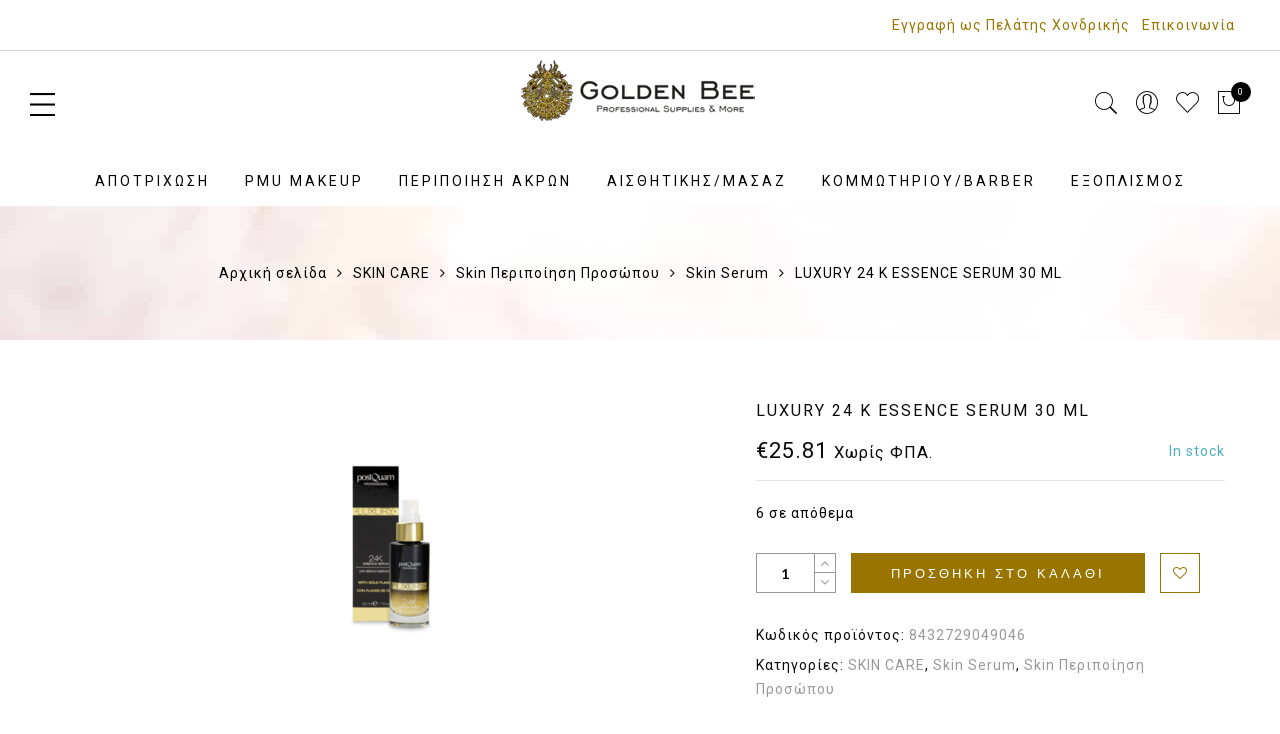

--- FILE ---
content_type: text/html; charset=UTF-8
request_url: https://goldenbeetrade.gr/proion/luxury-24-k-essence-serum-30-ml/
body_size: 31371
content:
<!DOCTYPE html>
<html lang="el">
	<head>
		<meta http-equiv="Content-Type" content="text/html"/>
    	<meta http-equiv="X-UA-Compatible" content="IE=edge">
		<meta charset="UTF-8">
		<meta name="viewport" content="width=device-width, initial-scale=1.0, maximum-scale=1.0, user-scalable=no">
		<link rel="profile" href="http://gmpg.org/xfn/11">
		<link rel="pingback" href="https://goldenbeetrade.gr/xmlrpc.php">
						<script>document.documentElement.className = document.documentElement.className + ' yes-js js_active js'</script>
				<meta name='robots' content='index, follow, max-image-preview:large, max-snippet:-1, max-video-preview:-1' />
<link rel="alternate" hreflang="el" href="https://goldenbeetrade.gr/proion/luxury-24-k-essence-serum-30-ml/" />
<link rel="alternate" hreflang="x-default" href="https://goldenbeetrade.gr/proion/luxury-24-k-essence-serum-30-ml/" />

	<!-- This site is optimized with the Yoast SEO plugin v22.1 - https://yoast.com/wordpress/plugins/seo/ -->
	<title>LUXURY 24 K ESSENCE SERUM 30 ML - Golden Bee Trade</title><link rel="preload" data-rocket-preload as="style" href="https://fonts.googleapis.com/css?family=Montserrat%3A400%2C700%7CLato%3A400%2C300%2C700%7CLibre%20Baskerville%3A400italic%7CRoboto%3A400&#038;subset=latin%2Clatin-ext&#038;display=swap" /><link rel="stylesheet" href="https://fonts.googleapis.com/css?family=Montserrat%3A400%2C700%7CLato%3A400%2C300%2C700%7CLibre%20Baskerville%3A400italic%7CRoboto%3A400&#038;subset=latin%2Clatin-ext&#038;display=swap" media="print" onload="this.media='all'" /><noscript><link rel="stylesheet" href="https://fonts.googleapis.com/css?family=Montserrat%3A400%2C700%7CLato%3A400%2C300%2C700%7CLibre%20Baskerville%3A400italic%7CRoboto%3A400&#038;subset=latin%2Clatin-ext&#038;display=swap" /></noscript>
	<link rel="canonical" href="https://goldenbeetrade.gr/proion/luxury-24-k-essence-serum-30-ml/" />
	<meta property="og:locale" content="el_GR" />
	<meta property="og:type" content="article" />
	<meta property="og:title" content="LUXURY 24 K ESSENCE SERUM 30 ML - Golden Bee Trade" />
	<meta property="og:description" content="Περιγραφή Ορός σύσφιξης προσώπου με υαλουρονικό οξύ που βελτιώνει την όψη του προσώπου γεμίζοντας τις ρυτίδες και τις γραμμές έκφρασης. Είναι ελαφρύ, η φόρμουλα γρήγορης απορρόφησης διεισδύει βαθιά στο δέρμα, συσφίγγει και ενυδατώνει. Εμπλουτισμένο με χρυσό 24 καρατίων, αφήνει ένα λείο πρόσωπο με νεανική όψη με ανανεωμένη λάμψη. Οφέλη Ενυδατωμένη και επαναπαυμένη επιδερμίδα. Φωτεινότητα και [&hellip;]" />
	<meta property="og:url" content="https://goldenbeetrade.gr/proion/luxury-24-k-essence-serum-30-ml/" />
	<meta property="og:site_name" content="Golden Bee Trade" />
	<meta property="article:publisher" content="https://www.facebook.com/goldenbeetradegr/" />
	<meta property="article:modified_time" content="2025-05-22T13:09:04+00:00" />
	<meta property="og:image" content="https://goldenbeetrade.gr/wp-content/uploads/2022/07/PQEGOLD05.jpg" />
	<meta property="og:image:width" content="600" />
	<meta property="og:image:height" content="600" />
	<meta property="og:image:type" content="image/jpeg" />
	<meta name="twitter:card" content="summary_large_image" />
	<meta name="twitter:label1" content="Εκτιμώμενος χρόνος ανάγνωσης" />
	<meta name="twitter:data1" content="2 λεπτά" />
	<script type="application/ld+json" class="yoast-schema-graph">{"@context":"https://schema.org","@graph":[{"@type":"WebPage","@id":"https://goldenbeetrade.gr/proion/luxury-24-k-essence-serum-30-ml/","url":"https://goldenbeetrade.gr/proion/luxury-24-k-essence-serum-30-ml/","name":"LUXURY 24 K ESSENCE SERUM 30 ML - Golden Bee Trade","isPartOf":{"@id":"https://goldenbeetrade.gr/#website"},"primaryImageOfPage":{"@id":"https://goldenbeetrade.gr/proion/luxury-24-k-essence-serum-30-ml/#primaryimage"},"image":{"@id":"https://goldenbeetrade.gr/proion/luxury-24-k-essence-serum-30-ml/#primaryimage"},"thumbnailUrl":"https://goldenbeetrade.gr/wp-content/uploads/2022/07/PQEGOLD05.jpg","datePublished":"2022-06-03T13:45:42+00:00","dateModified":"2025-05-22T13:09:04+00:00","breadcrumb":{"@id":"https://goldenbeetrade.gr/proion/luxury-24-k-essence-serum-30-ml/#breadcrumb"},"inLanguage":"el","potentialAction":[{"@type":"ReadAction","target":["https://goldenbeetrade.gr/proion/luxury-24-k-essence-serum-30-ml/"]}]},{"@type":"ImageObject","inLanguage":"el","@id":"https://goldenbeetrade.gr/proion/luxury-24-k-essence-serum-30-ml/#primaryimage","url":"https://goldenbeetrade.gr/wp-content/uploads/2022/07/PQEGOLD05.jpg","contentUrl":"https://goldenbeetrade.gr/wp-content/uploads/2022/07/PQEGOLD05.jpg","width":600,"height":600},{"@type":"BreadcrumbList","@id":"https://goldenbeetrade.gr/proion/luxury-24-k-essence-serum-30-ml/#breadcrumb","itemListElement":[{"@type":"ListItem","position":1,"name":"Home","item":"https://goldenbeetrade.gr/"},{"@type":"ListItem","position":2,"name":"Goldenbee eShop","item":"https://goldenbeetrade.gr/shop/"},{"@type":"ListItem","position":3,"name":"LUXURY 24 K ESSENCE SERUM 30 ML"}]},{"@type":"WebSite","@id":"https://goldenbeetrade.gr/#website","url":"https://goldenbeetrade.gr/","name":"Golden Bee Trade","description":"","publisher":{"@id":"https://goldenbeetrade.gr/#organization"},"potentialAction":[{"@type":"SearchAction","target":{"@type":"EntryPoint","urlTemplate":"https://goldenbeetrade.gr/?s={search_term_string}"},"query-input":"required name=search_term_string"}],"inLanguage":"el"},{"@type":"Organization","@id":"https://goldenbeetrade.gr/#organization","name":"Golden Bee","url":"https://goldenbeetrade.gr/","logo":{"@type":"ImageObject","inLanguage":"el","@id":"https://goldenbeetrade.gr/#/schema/logo/image/","url":"https://goldenbeetrade.gr/wp-content/uploads/2019/07/goldenbee-professional-supplies-and-more.png","contentUrl":"https://goldenbeetrade.gr/wp-content/uploads/2019/07/goldenbee-professional-supplies-and-more.png","width":650,"height":432,"caption":"Golden Bee"},"image":{"@id":"https://goldenbeetrade.gr/#/schema/logo/image/"},"sameAs":["https://www.facebook.com/goldenbeetradegr/","https://www.instagram.com/goldenbeetrade/"]}]}</script>
	<!-- / Yoast SEO plugin. -->


<script type='application/javascript'  id='pys-version-script'>console.log('PixelYourSite Free version 11.1.4.1');</script>
<link rel='dns-prefetch' href='//fonts.googleapis.com' />
<link href='https://fonts.gstatic.com' crossorigin rel='preconnect' />
<link rel="alternate" type="application/rss+xml" title="Ροή RSS &raquo; Golden Bee Trade" href="https://goldenbeetrade.gr/feed/" />
<style type="text/css">
img.wp-smiley,
img.emoji {
	display: inline !important;
	border: none !important;
	box-shadow: none !important;
	height: 1em !important;
	width: 1em !important;
	margin: 0 0.07em !important;
	vertical-align: -0.1em !important;
	background: none !important;
	padding: 0 !important;
}
</style>
	<link rel='stylesheet' id='wp-block-library-css' href='https://goldenbeetrade.gr/wp-includes/css/dist/block-library/style.min.css?ver=6.3.7' type='text/css' media='all' />
<link rel='stylesheet' id='yith-wcan-shortcodes-css' href='https://goldenbeetrade.gr/wp-content/plugins/yith-woocommerce-ajax-navigation/assets/css/shortcodes.css?ver=5.3.0' type='text/css' media='all' />
<style id='yith-wcan-shortcodes-inline-css' type='text/css'>
:root{
	--yith-wcan-filters_colors_titles: #434343;
	--yith-wcan-filters_colors_background: #FFFFFF;
	--yith-wcan-filters_colors_accent: #A7144C;
	--yith-wcan-filters_colors_accent_r: 167;
	--yith-wcan-filters_colors_accent_g: 20;
	--yith-wcan-filters_colors_accent_b: 76;
	--yith-wcan-color_swatches_border_radius: 100%;
	--yith-wcan-color_swatches_size: 30px;
	--yith-wcan-labels_style_background: #FFFFFF;
	--yith-wcan-labels_style_background_hover: #A7144C;
	--yith-wcan-labels_style_background_active: #A7144C;
	--yith-wcan-labels_style_text: #434343;
	--yith-wcan-labels_style_text_hover: #FFFFFF;
	--yith-wcan-labels_style_text_active: #FFFFFF;
	--yith-wcan-anchors_style_text: #434343;
	--yith-wcan-anchors_style_text_hover: #A7144C;
	--yith-wcan-anchors_style_text_active: #A7144C;
}
</style>
<style id='classic-theme-styles-inline-css' type='text/css'>
/*! This file is auto-generated */
.wp-block-button__link{color:#fff;background-color:#32373c;border-radius:9999px;box-shadow:none;text-decoration:none;padding:calc(.667em + 2px) calc(1.333em + 2px);font-size:1.125em}.wp-block-file__button{background:#32373c;color:#fff;text-decoration:none}
</style>
<style id='global-styles-inline-css' type='text/css'>
body{--wp--preset--color--black: #000000;--wp--preset--color--cyan-bluish-gray: #abb8c3;--wp--preset--color--white: #ffffff;--wp--preset--color--pale-pink: #f78da7;--wp--preset--color--vivid-red: #cf2e2e;--wp--preset--color--luminous-vivid-orange: #ff6900;--wp--preset--color--luminous-vivid-amber: #fcb900;--wp--preset--color--light-green-cyan: #7bdcb5;--wp--preset--color--vivid-green-cyan: #00d084;--wp--preset--color--pale-cyan-blue: #8ed1fc;--wp--preset--color--vivid-cyan-blue: #0693e3;--wp--preset--color--vivid-purple: #9b51e0;--wp--preset--gradient--vivid-cyan-blue-to-vivid-purple: linear-gradient(135deg,rgba(6,147,227,1) 0%,rgb(155,81,224) 100%);--wp--preset--gradient--light-green-cyan-to-vivid-green-cyan: linear-gradient(135deg,rgb(122,220,180) 0%,rgb(0,208,130) 100%);--wp--preset--gradient--luminous-vivid-amber-to-luminous-vivid-orange: linear-gradient(135deg,rgba(252,185,0,1) 0%,rgba(255,105,0,1) 100%);--wp--preset--gradient--luminous-vivid-orange-to-vivid-red: linear-gradient(135deg,rgba(255,105,0,1) 0%,rgb(207,46,46) 100%);--wp--preset--gradient--very-light-gray-to-cyan-bluish-gray: linear-gradient(135deg,rgb(238,238,238) 0%,rgb(169,184,195) 100%);--wp--preset--gradient--cool-to-warm-spectrum: linear-gradient(135deg,rgb(74,234,220) 0%,rgb(151,120,209) 20%,rgb(207,42,186) 40%,rgb(238,44,130) 60%,rgb(251,105,98) 80%,rgb(254,248,76) 100%);--wp--preset--gradient--blush-light-purple: linear-gradient(135deg,rgb(255,206,236) 0%,rgb(152,150,240) 100%);--wp--preset--gradient--blush-bordeaux: linear-gradient(135deg,rgb(254,205,165) 0%,rgb(254,45,45) 50%,rgb(107,0,62) 100%);--wp--preset--gradient--luminous-dusk: linear-gradient(135deg,rgb(255,203,112) 0%,rgb(199,81,192) 50%,rgb(65,88,208) 100%);--wp--preset--gradient--pale-ocean: linear-gradient(135deg,rgb(255,245,203) 0%,rgb(182,227,212) 50%,rgb(51,167,181) 100%);--wp--preset--gradient--electric-grass: linear-gradient(135deg,rgb(202,248,128) 0%,rgb(113,206,126) 100%);--wp--preset--gradient--midnight: linear-gradient(135deg,rgb(2,3,129) 0%,rgb(40,116,252) 100%);--wp--preset--font-size--small: 13px;--wp--preset--font-size--medium: 20px;--wp--preset--font-size--large: 36px;--wp--preset--font-size--x-large: 42px;--wp--preset--spacing--20: 0.44rem;--wp--preset--spacing--30: 0.67rem;--wp--preset--spacing--40: 1rem;--wp--preset--spacing--50: 1.5rem;--wp--preset--spacing--60: 2.25rem;--wp--preset--spacing--70: 3.38rem;--wp--preset--spacing--80: 5.06rem;--wp--preset--shadow--natural: 6px 6px 9px rgba(0, 0, 0, 0.2);--wp--preset--shadow--deep: 12px 12px 50px rgba(0, 0, 0, 0.4);--wp--preset--shadow--sharp: 6px 6px 0px rgba(0, 0, 0, 0.2);--wp--preset--shadow--outlined: 6px 6px 0px -3px rgba(255, 255, 255, 1), 6px 6px rgba(0, 0, 0, 1);--wp--preset--shadow--crisp: 6px 6px 0px rgba(0, 0, 0, 1);}:where(.is-layout-flex){gap: 0.5em;}:where(.is-layout-grid){gap: 0.5em;}body .is-layout-flow > .alignleft{float: left;margin-inline-start: 0;margin-inline-end: 2em;}body .is-layout-flow > .alignright{float: right;margin-inline-start: 2em;margin-inline-end: 0;}body .is-layout-flow > .aligncenter{margin-left: auto !important;margin-right: auto !important;}body .is-layout-constrained > .alignleft{float: left;margin-inline-start: 0;margin-inline-end: 2em;}body .is-layout-constrained > .alignright{float: right;margin-inline-start: 2em;margin-inline-end: 0;}body .is-layout-constrained > .aligncenter{margin-left: auto !important;margin-right: auto !important;}body .is-layout-constrained > :where(:not(.alignleft):not(.alignright):not(.alignfull)){max-width: var(--wp--style--global--content-size);margin-left: auto !important;margin-right: auto !important;}body .is-layout-constrained > .alignwide{max-width: var(--wp--style--global--wide-size);}body .is-layout-flex{display: flex;}body .is-layout-flex{flex-wrap: wrap;align-items: center;}body .is-layout-flex > *{margin: 0;}body .is-layout-grid{display: grid;}body .is-layout-grid > *{margin: 0;}:where(.wp-block-columns.is-layout-flex){gap: 2em;}:where(.wp-block-columns.is-layout-grid){gap: 2em;}:where(.wp-block-post-template.is-layout-flex){gap: 1.25em;}:where(.wp-block-post-template.is-layout-grid){gap: 1.25em;}.has-black-color{color: var(--wp--preset--color--black) !important;}.has-cyan-bluish-gray-color{color: var(--wp--preset--color--cyan-bluish-gray) !important;}.has-white-color{color: var(--wp--preset--color--white) !important;}.has-pale-pink-color{color: var(--wp--preset--color--pale-pink) !important;}.has-vivid-red-color{color: var(--wp--preset--color--vivid-red) !important;}.has-luminous-vivid-orange-color{color: var(--wp--preset--color--luminous-vivid-orange) !important;}.has-luminous-vivid-amber-color{color: var(--wp--preset--color--luminous-vivid-amber) !important;}.has-light-green-cyan-color{color: var(--wp--preset--color--light-green-cyan) !important;}.has-vivid-green-cyan-color{color: var(--wp--preset--color--vivid-green-cyan) !important;}.has-pale-cyan-blue-color{color: var(--wp--preset--color--pale-cyan-blue) !important;}.has-vivid-cyan-blue-color{color: var(--wp--preset--color--vivid-cyan-blue) !important;}.has-vivid-purple-color{color: var(--wp--preset--color--vivid-purple) !important;}.has-black-background-color{background-color: var(--wp--preset--color--black) !important;}.has-cyan-bluish-gray-background-color{background-color: var(--wp--preset--color--cyan-bluish-gray) !important;}.has-white-background-color{background-color: var(--wp--preset--color--white) !important;}.has-pale-pink-background-color{background-color: var(--wp--preset--color--pale-pink) !important;}.has-vivid-red-background-color{background-color: var(--wp--preset--color--vivid-red) !important;}.has-luminous-vivid-orange-background-color{background-color: var(--wp--preset--color--luminous-vivid-orange) !important;}.has-luminous-vivid-amber-background-color{background-color: var(--wp--preset--color--luminous-vivid-amber) !important;}.has-light-green-cyan-background-color{background-color: var(--wp--preset--color--light-green-cyan) !important;}.has-vivid-green-cyan-background-color{background-color: var(--wp--preset--color--vivid-green-cyan) !important;}.has-pale-cyan-blue-background-color{background-color: var(--wp--preset--color--pale-cyan-blue) !important;}.has-vivid-cyan-blue-background-color{background-color: var(--wp--preset--color--vivid-cyan-blue) !important;}.has-vivid-purple-background-color{background-color: var(--wp--preset--color--vivid-purple) !important;}.has-black-border-color{border-color: var(--wp--preset--color--black) !important;}.has-cyan-bluish-gray-border-color{border-color: var(--wp--preset--color--cyan-bluish-gray) !important;}.has-white-border-color{border-color: var(--wp--preset--color--white) !important;}.has-pale-pink-border-color{border-color: var(--wp--preset--color--pale-pink) !important;}.has-vivid-red-border-color{border-color: var(--wp--preset--color--vivid-red) !important;}.has-luminous-vivid-orange-border-color{border-color: var(--wp--preset--color--luminous-vivid-orange) !important;}.has-luminous-vivid-amber-border-color{border-color: var(--wp--preset--color--luminous-vivid-amber) !important;}.has-light-green-cyan-border-color{border-color: var(--wp--preset--color--light-green-cyan) !important;}.has-vivid-green-cyan-border-color{border-color: var(--wp--preset--color--vivid-green-cyan) !important;}.has-pale-cyan-blue-border-color{border-color: var(--wp--preset--color--pale-cyan-blue) !important;}.has-vivid-cyan-blue-border-color{border-color: var(--wp--preset--color--vivid-cyan-blue) !important;}.has-vivid-purple-border-color{border-color: var(--wp--preset--color--vivid-purple) !important;}.has-vivid-cyan-blue-to-vivid-purple-gradient-background{background: var(--wp--preset--gradient--vivid-cyan-blue-to-vivid-purple) !important;}.has-light-green-cyan-to-vivid-green-cyan-gradient-background{background: var(--wp--preset--gradient--light-green-cyan-to-vivid-green-cyan) !important;}.has-luminous-vivid-amber-to-luminous-vivid-orange-gradient-background{background: var(--wp--preset--gradient--luminous-vivid-amber-to-luminous-vivid-orange) !important;}.has-luminous-vivid-orange-to-vivid-red-gradient-background{background: var(--wp--preset--gradient--luminous-vivid-orange-to-vivid-red) !important;}.has-very-light-gray-to-cyan-bluish-gray-gradient-background{background: var(--wp--preset--gradient--very-light-gray-to-cyan-bluish-gray) !important;}.has-cool-to-warm-spectrum-gradient-background{background: var(--wp--preset--gradient--cool-to-warm-spectrum) !important;}.has-blush-light-purple-gradient-background{background: var(--wp--preset--gradient--blush-light-purple) !important;}.has-blush-bordeaux-gradient-background{background: var(--wp--preset--gradient--blush-bordeaux) !important;}.has-luminous-dusk-gradient-background{background: var(--wp--preset--gradient--luminous-dusk) !important;}.has-pale-ocean-gradient-background{background: var(--wp--preset--gradient--pale-ocean) !important;}.has-electric-grass-gradient-background{background: var(--wp--preset--gradient--electric-grass) !important;}.has-midnight-gradient-background{background: var(--wp--preset--gradient--midnight) !important;}.has-small-font-size{font-size: var(--wp--preset--font-size--small) !important;}.has-medium-font-size{font-size: var(--wp--preset--font-size--medium) !important;}.has-large-font-size{font-size: var(--wp--preset--font-size--large) !important;}.has-x-large-font-size{font-size: var(--wp--preset--font-size--x-large) !important;}
.wp-block-navigation a:where(:not(.wp-element-button)){color: inherit;}
:where(.wp-block-post-template.is-layout-flex){gap: 1.25em;}:where(.wp-block-post-template.is-layout-grid){gap: 1.25em;}
:where(.wp-block-columns.is-layout-flex){gap: 2em;}:where(.wp-block-columns.is-layout-grid){gap: 2em;}
.wp-block-pullquote{font-size: 1.5em;line-height: 1.6;}
</style>
<link rel='stylesheet' id='wwpp_single_product_page_css-css' href='https://goldenbeetrade.gr/wp-content/plugins/woocommerce-wholesale-prices-premium/css/wwpp-single-product-page.css?ver=1.30.3.1' type='text/css' media='all' />
<link rel='stylesheet' id='photoswipe-css' href='https://goldenbeetrade.gr/wp-content/plugins/woocommerce/assets/css/photoswipe/photoswipe.min.css?ver=8.6.3' type='text/css' media='all' />
<link rel='stylesheet' id='photoswipe-default-skin-css' href='https://goldenbeetrade.gr/wp-content/plugins/woocommerce/assets/css/photoswipe/default-skin/default-skin.min.css?ver=8.6.3' type='text/css' media='all' />
<style id='woocommerce-inline-inline-css' type='text/css'>
.woocommerce form .form-row .required { visibility: visible; }
</style>
<link rel='stylesheet' id='cms-navigation-style-base-css' href='https://goldenbeetrade.gr/wp-content/plugins/wpml-cms-nav/res/css/cms-navigation-base.css?ver=1.5.6' type='text/css' media='screen' />
<link rel='stylesheet' id='cms-navigation-style-css' href='https://goldenbeetrade.gr/wp-content/plugins/wpml-cms-nav/res/css/cms-navigation.css?ver=1.5.6' type='text/css' media='screen' />
<link rel='stylesheet' id='dgwt-wcas-style-css' href='https://goldenbeetrade.gr/wp-content/plugins/ajax-search-for-woocommerce/assets/css/style.min.css?ver=1.32.0' type='text/css' media='all' />
<link rel='stylesheet' id='jas-gecko-parent-style-css' href='https://goldenbeetrade.gr/wp-content/themes/gecko/style.css?ver=6.3.7' type='text/css' media='all' />

<link rel='stylesheet' id='fontawesome-css' href='https://goldenbeetrade.gr/wp-content/themes/gecko/assets/vendors/font-awesome/css/font-awesome.min.css?ver=1.9.8' type='text/css' media='all' />
<link rel='stylesheet' id='font-stroke-css' href='https://goldenbeetrade.gr/wp-content/themes/gecko/assets/vendors/font-stroke/css/font-stroke.min.css?ver=1.9.8' type='text/css' media='all' />
<link rel='stylesheet' id='slick-css' href='https://goldenbeetrade.gr/wp-content/themes/gecko/assets/vendors/slick/slick.css?ver=1.9.8' type='text/css' media='all' />
<link rel='stylesheet' id='jas-gecko-animated-css' href='https://goldenbeetrade.gr/wp-content/themes/gecko/assets/css/animate.css?ver=1.9.8' type='text/css' media='all' />
<link rel='stylesheet' id='jas-gecko-style-css' href='https://goldenbeetrade.gr/wp-content/themes/gecko-child/style.css?ver=1.9.8' type='text/css' media='all' />
<style id='jas-gecko-style-inline-css' type='text/css'>
@media only screen and (min-width: 75em) {.jas-container {width: 1170px;}}.jas-branding {max-width: 270px;margin: auto;}.jas-wc .page-head, .jas-wc-single .page-head {background-image:  url();background-size:       auto;background-repeat:     repeat;background-position:   left top;background-attachment: scroll;}body {font-family: "Roboto";font-weight: 400;font-size:14px;}h1, h2, h3, h4, h5, h6, .f__mont {font-family: "Roboto";font-weight: 400;}h1, h2, h3, h4, h5, h6 {color:#997500}h1 { font-size:28px; }h2 { font-size:22px; }h3 { font-size:20px; }h4 { font-size:18px; }h5 { font-size:16px; }h6 { font-size:14px; }a, a:hover, a:active,a.button-o,input.button-o,button.button-o,.cp, .chp:hover,.header-7 .jas-socials a,.header__top .jas-action a:hover,.woocommerce-MyAccount-navigation ul li:hover a,.woocommerce-MyAccount-navigation ul li.is-active a,.jas-menu li a:hover,.jas-menu li.current-menu-ancestor > a,.jas-menu li.current-menu-item > a,#jas-mobile-menu ul > li:hover > a, #jas-mobile-menu ul > li.current-menu-item > a, #jas-mobile-menu ul > li.current-menu-parent > a, #jas-mobile-menu ul > li.current-menu-ancestor > a,#jas-mobile-menu ul > li:hover > .holder, #jas-mobile-menu ul > li.current-menu-item > .holder,#jas-mobile-menu ul > li.current-menu-parent  > .holder,#jas-mobile-menu ul > li.current-menu-ancestor > .holder,#jas-footer a:hover,.inside-thumb a:hover,.jas-blog-slider .post-thumbnail > div a:hover,.page-numbers li a:hover,.page-numbers.current,.jas-filter a.selected,.sidebar .widget a:hover,.widget a:hover,.widget.widget_price_filter .price_slider_amount,.widget ul.product-categories li:hover > a,.widget ul.product-categories li.current-cat > a,.widget ul.product_list_widget li a:hover span.product-title,.product-button a.button,.p-video a i,.quantity .qty a:hover,.product_meta a:hover,.wc-tabs li.active a,.product-extra .product-button:not(.flex) > .yith-wcwl-add-to-wishlist .tooltip,.page-head a:hover,.vc_tta-tab.vc_active > a,.woocommerce .widget_layered_nav ul li a:hover,.woocommerce-page .widget_layered_nav ul li a:hover,.woocommerce .widget_layered_nav ul li.chosen a,.woocommerce-page .widget_layered_nav ul li.chosen a,.woocommerce .widget_layered_nav ul li span:hover,.woocommerce-page .widget_layered_nav ul li span:hover,.woocommerce .widget_layered_nav ul li.chosen span,.woocommerce-page .widget_layered_nav ul li.chosen span {color: #997500;}input:not([type="submit"]):not([type="checkbox"]):focus,textarea:focus,a.button-o,input.button-o,button.button-o,a.button-o:hover,input.button-o:hover,button.button-o:hover,a.button-o-w:hover,.header-7 .jas-socials a,#jas-backtop,.more-link,.product-button a.button,.product-button > *,.single-btn .btn-quickview,.p-video a,.btn-atc .yith-wcwl-add-to-wishlist a,.header-7 #jas-mobile-menu > ul > li,.header-7 #jas-mobile-menu ul ul {border-color: #997500;}input[type="submit"]:not(.button-o),button,a.button,a.button-o:hover,input.button-o:hover,button.button-o:hover,a.button-o-w:hover,.bgp, .bghp:hover,#jas-backtop span:before,.more-link:hover,.widget .tagcloud a:hover,.jas-mini-cart .button.checkout,.woocommerce-pagination-ajax a:hover,.woocommerce-pagination-ajax a.disabled,.jas-ajax-load a:hover,.jas-ajax-load a.disabled,.widget.widget_price_filter .ui-slider-range,.widget.widget_price_filter .ui-state-default,.product-image:hover .product-button a:hover,.yith-wcwl-add-to-wishlist i.ajax-loading,.btn-atc .yith-wcwl-add-to-wishlist a:hover,.entry-summary .single_add_to_cart_button,.entry-summary .external_single_add_to_cart_button,.jas-service[class*="icon-"] .icon:before,.metaslider .flexslider .flex-prev, .metaslider .flexslider .flex-next,.slick-prev, .slick-next,div.wpforms-container-full .wpforms-form button[type="submit"],div.wpforms-container-full .wpforms-form button[type="submit"]:hover {background-color: #997500;}h1, h2, h3, h4, h5, h6,.cd,.wp-caption-text,.woocommerce-MyAccount-navigation ul li a,.jas-menu > li > a,#jas-mobile-menu ul li a,.holder,.page-numbers li,.page-numbers li a,.jas-portfolio-single .portfolio-meta span,.sidebar .widget a,.sidebar .widget ul li:before,.jas-mini-cart .mini_cart_item a:nth-child(2),.widget a,.product-category h3 .count,.widget ul.product-categories li a,.widget ul.product_list_widget li a span.product-title,.widget ul.product_list_widget li ins,.price,.product-image .product-attr,.product_meta > span,.shop_table th,.order-total,.order-total td,.jas-sc-blog .post-info h4 a {color: #0a0a0a;}.error-404.not-found a,.jas-pagination,.woocommerce-pagination,.woocommerce .widget_layered_nav ul.yith-wcan-label li a:hover,.woocommerce-page .widget_layered_nav ul.yith-wcan-label li a:hover,.woocommerce .widget_layered_nav ul.yith-wcan-label li.chosen a,.woocommerce-page .widget_layered_nav ul.yith-wcan-label li.chosen a {border-color: #0a0a0a;}mark,.bgd,.error-404.not-found a:hover,#wp-calendar caption,.widget .tagcloud a,.woocommerce .widget_layered_nav ul.yith-wcan-label li a:hover,.woocommerce-page .widget_layered_nav ul.yith-wcan-label li a:hover,.woocommerce .widget_layered_nav ul.yith-wcan-label li.chosen a,.woocommerce-page .widget_layered_nav ul.yith-wcan-label li.chosen a,.jas-mini-cart .button,.sidebar .widget_shopping_cart .button,.actions .button.apply-cupon,.actions .button.update-cart,.button.continue-button {background-color: #0a0a0a;}.jas-socials a,.header-text,.header__top .jas-action a {color: #fff;}.jas-socials a {border-color: #fff;}.jas-action > a, .jas-icon-cart a {color: #000;}.holder,.jas-menu > li > a,#jas-mobile-menu ul li a,#jas-mobile-menu ul > li:hover > a, #jas-mobile-menu ul > li.current-menu-item > a, #jas-mobile-menu ul > li.current-menu-parent > a, #jas-mobile-menu ul > li.current-menu-ancestor > a,#jas-mobile-menu ul > li:hover > .holder, #jas-mobile-menu ul > li.current-menu-item > .holder,#jas-mobile-menu ul > li.current-menu-parent  > .holder,#jas-mobile-menu ul > li.current-menu-ancestor > .holder {color: #000000;}.jas-menu li:hover > .holder,.jas-menu li > a:hover,#jas-mobile-menu ul li a:hover,.jas-menu li.current-menu-ancestor > a,.jas-menu li.current-menu-item > a,.jas-account-menu a:hover {color: #997500;}.jas-menu ul a, .jas-account-menu ul a {color: #0a0a0a;}.jas-menu ul li a:hover {color: #997500;}.jas-menu ul, .jas-account-menu ul {background: #ffffff;}.header__transparent .jas-menu > li > a {color: #0a0909;}.header__transparent .jas-menu > li > a:hover {color: #997500;}.header-sticky .header__mid { background-color: #fff}.header-sticky .jas-menu > li > a {color: #0a0909;}.header-sticky .jas-menu li > a:hover,.header-sticky .jas-menu li.current-menu-ancestor > a,.header-sticky .jas-menu li.current-menu-item > a,.header-sticky .jas-account-menu a:hover {color: #997500;}.header-sticky .jas-menu ul a, .header-sticky .jas-account-menu ul a {color: #fff;}.header-sticky .jas-menu ul li a:hover {color: #997500;}.header-sticky .jas-menu ul, .header-sticky .jas-account-menu ul {background: #3e3e3e;}.header-sticky .jas-action > a, .header-sticky .jas-icon-cart a, .header-sticky .jas-my-account a {color: #000;}#jas-footer:before {background: #0a0a0a;}.footer__bot {background: #000000;}#jas-footer {color: #fff;}#jas-footer a {color: #fff;}#jas-footer a:hover {color: #997500;}.footer-3 .widget:not(:last-child) {    border-bottom: 1px solid #000 !important;    padding-bottom: 15px !important;}.tu {    text-transform: none !important;}body{color: #000 !important}.pb__80 {    padding-bottom: 10px !important;}.bgbl {    background: #fff !important;    border-bottom: 1px solid #d3d3d3 !important;}.page-head p {    font-family: 'Open Sans', serif !important;}.page-head:before{background: url("https://goldenbeetrade.gr/wp-content/uploads/2022/08/my-beauty-golden-bee-1.jpg") !important;background-size: contain;}#jas-footer {#fff !important}.page-head, h1.cw, .page-head a{color: #000 !important}.woocommerce-product-details__short-description{display: none;}.woocommerce-result-count,.woocommerce-ordering{display:none}.prdctfltr_wc .prdctfltr_filter_title>span.prdctfltr_woocommerce_filter_title, .prdctfltr_showing{font-weight: lighter !important}.woocommerce.woocommerce-page .woocommerce{width: 100% !important}.wc-tab h2{display: block !important}input:not([type="submit"]):not([type="checkbox"]), textarea, select{color: #000 !important}.header-5 .jas-branding{ padding: 0px 0 25px !important}
</style>
<link rel='stylesheet' id='select2-css' href='https://goldenbeetrade.gr/wp-content/plugins/woocommerce/assets/css/select2.css?ver=8.6.3' type='text/css' media='all' />
<link rel='stylesheet' id='wwlc_RegistrationForm_css-css' href='https://goldenbeetrade.gr/wp-content/plugins/woocommerce-wholesale-lead-capture/css/RegistrationForm.css?ver=1.17.6' type='text/css' media='all' />
<style id='rocket-lazyload-inline-css' type='text/css'>
.rll-youtube-player{position:relative;padding-bottom:56.23%;height:0;overflow:hidden;max-width:100%;}.rll-youtube-player:focus-within{outline: 2px solid currentColor;outline-offset: 5px;}.rll-youtube-player iframe{position:absolute;top:0;left:0;width:100%;height:100%;z-index:100;background:0 0}.rll-youtube-player img{bottom:0;display:block;left:0;margin:auto;max-width:100%;width:100%;position:absolute;right:0;top:0;border:none;height:auto;-webkit-transition:.4s all;-moz-transition:.4s all;transition:.4s all}.rll-youtube-player img:hover{-webkit-filter:brightness(75%)}.rll-youtube-player .play{height:100%;width:100%;left:0;top:0;position:absolute;background:url(https://goldenbeetrade.gr/wp-content/plugins/wp-rocket/assets/img/youtube.png) no-repeat center;background-color: transparent !important;cursor:pointer;border:none;}
</style>
<script type="text/template" id="tmpl-variation-template">
	<div class="woocommerce-variation-description">{{{ data.variation.variation_description }}}</div>
	<div class="woocommerce-variation-price">{{{ data.variation.price_html }}}</div>
	<div class="woocommerce-variation-availability">{{{ data.variation.availability_html }}}</div>
</script>
<script type="text/template" id="tmpl-unavailable-variation-template">
	<p>Λυπούμαστε, αυτό το προϊόν δεν είναι διαθέσιμο. Παρακαλούμε, επιλέξτε έναν διαφορετικό συνδυασμό.</p>
</script>
<script id='wpml-cookie-js-extra'>
var wpml_cookies = {"wp-wpml_current_language":{"value":"el","expires":1,"path":"\/"}};
var wpml_cookies = {"wp-wpml_current_language":{"value":"el","expires":1,"path":"\/"}};
</script>
<script data-minify="1" src='https://goldenbeetrade.gr/wp-content/cache/min/1/wp-content/plugins/sitepress-multilingual-cms/res/js/cookies/language-cookie.js?ver=1764941942' id='wpml-cookie-js' defer data-wp-strategy='defer'></script>
<script src='https://goldenbeetrade.gr/wp-includes/js/jquery/jquery.min.js?ver=3.7.0' id='jquery-core-js' data-rocket-defer defer></script>
<script src='https://goldenbeetrade.gr/wp-includes/js/jquery/jquery-migrate.min.js?ver=3.4.1' id='jquery-migrate-js' data-rocket-defer defer></script>
<script src='https://goldenbeetrade.gr/wp-content/plugins/woocommerce/assets/js/selectWoo/selectWoo.full.min.js?ver=1.0.9-wc.8.6.3' id='selectWoo-js' data-wp-strategy='defer' data-rocket-defer defer></script>
<script src='https://goldenbeetrade.gr/wp-content/plugins/woocommerce/assets/js/jquery-blockui/jquery.blockUI.min.js?ver=2.7.0-wc.8.6.3' id='jquery-blockui-js' data-wp-strategy='defer' data-rocket-defer defer></script>
<script id='wc-add-to-cart-js-extra'>
var wc_add_to_cart_params = {"ajax_url":"\/wp-admin\/admin-ajax.php","wc_ajax_url":"\/?wc-ajax=%%endpoint%%","i18n_view_cart":"\u039a\u03b1\u03bb\u03ac\u03b8\u03b9","cart_url":"https:\/\/goldenbeetrade.gr\/cart\/","is_cart":"","cart_redirect_after_add":"no"};
</script>
<script src='https://goldenbeetrade.gr/wp-content/plugins/woocommerce/assets/js/frontend/add-to-cart.min.js?ver=8.6.3' id='wc-add-to-cart-js' data-wp-strategy='defer' data-rocket-defer defer></script>
<script src='https://goldenbeetrade.gr/wp-content/plugins/woocommerce/assets/js/photoswipe/photoswipe.min.js?ver=4.1.1-wc.8.6.3' id='photoswipe-js' defer data-wp-strategy='defer'></script>
<script src='https://goldenbeetrade.gr/wp-content/plugins/woocommerce/assets/js/photoswipe/photoswipe-ui-default.min.js?ver=4.1.1-wc.8.6.3' id='photoswipe-ui-default-js' defer data-wp-strategy='defer'></script>
<script id='wc-single-product-js-extra'>
var wc_single_product_params = {"i18n_required_rating_text":"\u03a0\u03b1\u03c1\u03b1\u03ba\u03b1\u03bb\u03bf\u03cd\u03bc\u03b5, \u03b5\u03c0\u03b9\u03bb\u03ad\u03be\u03c4\u03b5 \u03bc\u03af\u03b1 \u03b2\u03b1\u03b8\u03bc\u03bf\u03bb\u03bf\u03b3\u03af\u03b1","review_rating_required":"yes","flexslider":{"rtl":false,"animation":"slide","smoothHeight":true,"directionNav":false,"controlNav":"thumbnails","slideshow":false,"animationSpeed":500,"animationLoop":false,"allowOneSlide":false},"zoom_enabled":"","zoom_options":[],"photoswipe_enabled":"1","photoswipe_options":{"shareEl":false,"closeOnScroll":false,"history":false,"hideAnimationDuration":0,"showAnimationDuration":0},"flexslider_enabled":""};
</script>
<script src='https://goldenbeetrade.gr/wp-content/plugins/woocommerce/assets/js/frontend/single-product.min.js?ver=8.6.3' id='wc-single-product-js' defer data-wp-strategy='defer'></script>
<script src='https://goldenbeetrade.gr/wp-content/plugins/woocommerce/assets/js/js-cookie/js.cookie.min.js?ver=2.1.4-wc.8.6.3' id='js-cookie-js' defer data-wp-strategy='defer'></script>
<script id='woocommerce-js-extra'>
var woocommerce_params = {"ajax_url":"\/wp-admin\/admin-ajax.php","wc_ajax_url":"\/?wc-ajax=%%endpoint%%"};
</script>
<script src='https://goldenbeetrade.gr/wp-content/plugins/woocommerce/assets/js/frontend/woocommerce.min.js?ver=8.6.3' id='woocommerce-js' defer data-wp-strategy='defer'></script>
<script data-minify="1" src='https://goldenbeetrade.gr/wp-content/cache/min/1/wp-content/plugins/js_composer/assets/js/vendors/woocommerce-add-to-cart.js?ver=1764941942' id='vc_woocommerce-add-to-cart-js-js' data-rocket-defer defer></script>
<script src='https://goldenbeetrade.gr/wp-includes/js/underscore.min.js?ver=1.13.4' id='underscore-js' data-rocket-defer defer></script>
<script id='wp-util-js-extra'>
var _wpUtilSettings = {"ajax":{"url":"\/wp-admin\/admin-ajax.php"}};
</script>
<script src='https://goldenbeetrade.gr/wp-includes/js/wp-util.min.js?ver=6.3.7' id='wp-util-js' data-rocket-defer defer></script>
<script id='wc-add-to-cart-variation-js-extra'>
var wc_add_to_cart_variation_params = {"wc_ajax_url":"\/?wc-ajax=%%endpoint%%","i18n_no_matching_variations_text":"\u039b\u03c5\u03c0\u03bf\u03cd\u03bc\u03b1\u03c3\u03c4\u03b5, \u03ba\u03b1\u03bd\u03ad\u03bd\u03b1 \u03c0\u03c1\u03bf\u03ca\u03cc\u03bd \u03b4\u03b5\u03bd \u03c4\u03b1\u03af\u03c1\u03b9\u03b1\u03be\u03b5 \u03bc\u03b5 \u03c4\u03b7\u03bd \u03b5\u03c0\u03b9\u03bb\u03bf\u03b3\u03ae \u03c3\u03b1\u03c2. \u03a0\u03b1\u03c1\u03b1\u03ba\u03b1\u03bb\u03bf\u03cd\u03bc\u03b5, \u03b5\u03c0\u03b9\u03bb\u03ad\u03be\u03c4\u03b5 \u03ad\u03bd\u03b1\u03bd \u03b4\u03b9\u03b1\u03c6\u03bf\u03c1\u03b5\u03c4\u03b9\u03ba\u03cc \u03c3\u03c5\u03bd\u03b4\u03c5\u03b1\u03c3\u03bc\u03cc.","i18n_make_a_selection_text":"\u03a0\u03b1\u03c1\u03b1\u03ba\u03b1\u03bb\u03bf\u03cd\u03bc\u03b5, \u03b5\u03c0\u03b9\u03bb\u03ad\u03be\u03c4\u03b5 \u03ba\u03ac\u03c0\u03bf\u03b9\u03b5\u03c2 \u03b5\u03c0\u03b9\u03bb\u03bf\u03b3\u03ad\u03c2 \u03c0\u03c1\u03bf\u03ca\u03cc\u03bd\u03c4\u03bf\u03c2 \u03c0\u03c1\u03b9\u03bd \u03c0\u03c1\u03bf\u03c3\u03b8\u03ad\u03c3\u03b5\u03c4\u03b5 \u03b1\u03c5\u03c4\u03cc \u03c4\u03bf \u03c0\u03c1\u03bf\u03ca\u03cc\u03bd \u03c3\u03c4\u03bf \u03ba\u03b1\u03bb\u03ac\u03b8\u03b9 \u03c3\u03b1\u03c2.","i18n_unavailable_text":"\u039b\u03c5\u03c0\u03bf\u03cd\u03bc\u03b1\u03c3\u03c4\u03b5, \u03b1\u03c5\u03c4\u03cc \u03c4\u03bf \u03c0\u03c1\u03bf\u03ca\u03cc\u03bd \u03b4\u03b5\u03bd \u03b5\u03af\u03bd\u03b1\u03b9 \u03b4\u03b9\u03b1\u03b8\u03ad\u03c3\u03b9\u03bc\u03bf. \u03a0\u03b1\u03c1\u03b1\u03ba\u03b1\u03bb\u03bf\u03cd\u03bc\u03b5, \u03b5\u03c0\u03b9\u03bb\u03ad\u03be\u03c4\u03b5 \u03ad\u03bd\u03b1\u03bd \u03b4\u03b9\u03b1\u03c6\u03bf\u03c1\u03b5\u03c4\u03b9\u03ba\u03cc \u03c3\u03c5\u03bd\u03b4\u03c5\u03b1\u03c3\u03bc\u03cc."};
</script>
<script src='https://goldenbeetrade.gr/wp-content/plugins/woocommerce/assets/js/frontend/add-to-cart-variation.min.js?ver=8.6.3' id='wc-add-to-cart-variation-js' defer data-wp-strategy='defer'></script>
<script src='https://goldenbeetrade.gr/wp-content/plugins/pixelyoursite/dist/scripts/jquery.bind-first-0.2.3.min.js?ver=0.2.3' id='jquery-bind-first-js' data-rocket-defer defer></script>
<script src='https://goldenbeetrade.gr/wp-content/plugins/pixelyoursite/dist/scripts/js.cookie-2.1.3.min.js?ver=2.1.3' id='js-cookie-pys-js' data-rocket-defer defer></script>
<script src='https://goldenbeetrade.gr/wp-content/plugins/pixelyoursite/dist/scripts/tld.min.js?ver=2.3.1' id='js-tld-js' data-rocket-defer defer></script>
<script id='pys-js-extra'>
var pysOptions = {"staticEvents":[],"dynamicEvents":[],"triggerEvents":[],"triggerEventTypes":[],"debug":"","siteUrl":"https:\/\/goldenbeetrade.gr","ajaxUrl":"https:\/\/goldenbeetrade.gr\/wp-admin\/admin-ajax.php","ajax_event":"eda6d3a562","enable_remove_download_url_param":"1","cookie_duration":"7","last_visit_duration":"60","enable_success_send_form":"","ajaxForServerEvent":"1","ajaxForServerStaticEvent":"1","useSendBeacon":"1","send_external_id":"1","external_id_expire":"180","track_cookie_for_subdomains":"1","google_consent_mode":"1","gdpr":{"ajax_enabled":false,"all_disabled_by_api":false,"facebook_disabled_by_api":false,"analytics_disabled_by_api":false,"google_ads_disabled_by_api":false,"pinterest_disabled_by_api":false,"bing_disabled_by_api":false,"reddit_disabled_by_api":false,"externalID_disabled_by_api":false,"facebook_prior_consent_enabled":true,"analytics_prior_consent_enabled":true,"google_ads_prior_consent_enabled":null,"pinterest_prior_consent_enabled":true,"bing_prior_consent_enabled":true,"cookiebot_integration_enabled":false,"cookiebot_facebook_consent_category":"marketing","cookiebot_analytics_consent_category":"statistics","cookiebot_tiktok_consent_category":"marketing","cookiebot_google_ads_consent_category":"marketing","cookiebot_pinterest_consent_category":"marketing","cookiebot_bing_consent_category":"marketing","consent_magic_integration_enabled":false,"real_cookie_banner_integration_enabled":false,"cookie_notice_integration_enabled":false,"cookie_law_info_integration_enabled":false,"analytics_storage":{"enabled":true,"value":"granted","filter":false},"ad_storage":{"enabled":true,"value":"granted","filter":false},"ad_user_data":{"enabled":true,"value":"granted","filter":false},"ad_personalization":{"enabled":true,"value":"granted","filter":false}},"cookie":{"disabled_all_cookie":false,"disabled_start_session_cookie":false,"disabled_advanced_form_data_cookie":false,"disabled_landing_page_cookie":false,"disabled_first_visit_cookie":false,"disabled_trafficsource_cookie":false,"disabled_utmTerms_cookie":false,"disabled_utmId_cookie":false},"tracking_analytics":{"TrafficSource":"direct","TrafficLanding":"undefined","TrafficUtms":[],"TrafficUtmsId":[]},"GATags":{"ga_datalayer_type":"default","ga_datalayer_name":"dataLayerPYS"},"woo":{"enabled":true,"enabled_save_data_to_orders":true,"addToCartOnButtonEnabled":true,"addToCartOnButtonValueEnabled":true,"addToCartOnButtonValueOption":"price","singleProductId":29086,"removeFromCartSelector":"form.woocommerce-cart-form .remove","addToCartCatchMethod":"add_cart_hook","is_order_received_page":false,"containOrderId":false},"edd":{"enabled":false},"cache_bypass":"1769365071"};
</script>
<script data-minify="1" src='https://goldenbeetrade.gr/wp-content/cache/min/1/wp-content/plugins/pixelyoursite/dist/scripts/public.js?ver=1764941942' id='pys-js' data-rocket-defer defer></script>
<script></script><link rel="https://api.w.org/" href="https://goldenbeetrade.gr/wp-json/" /><link rel="alternate" type="application/json" href="https://goldenbeetrade.gr/wp-json/wp/v2/product/29086" /><link rel="EditURI" type="application/rsd+xml" title="RSD" href="https://goldenbeetrade.gr/xmlrpc.php?rsd" />
<meta name="generator" content="WordPress 6.3.7" />
<meta name="generator" content="WooCommerce 8.6.3" />
<link rel='shortlink' href='https://goldenbeetrade.gr/?p=29086' />
<link rel="alternate" type="application/json+oembed" href="https://goldenbeetrade.gr/wp-json/oembed/1.0/embed?url=https%3A%2F%2Fgoldenbeetrade.gr%2Fproion%2Fluxury-24-k-essence-serum-30-ml%2F" />
<link rel="alternate" type="text/xml+oembed" href="https://goldenbeetrade.gr/wp-json/oembed/1.0/embed?url=https%3A%2F%2Fgoldenbeetrade.gr%2Fproion%2Fluxury-24-k-essence-serum-30-ml%2F&#038;format=xml" />
<meta name="generator" content="WPML ver:4.8.6 stt:1,13;" />
<meta name="wwp" content="yes" />		<style>
			.dgwt-wcas-ico-magnifier,.dgwt-wcas-ico-magnifier-handler{max-width:20px}.dgwt-wcas-search-wrapp{max-width:600px}		</style>
			<script>
		var JASAjaxURL = 'https://goldenbeetrade.gr/wp-admin/admin-ajax.php';
		var JASSiteURL = 'https://goldenbeetrade.gr/index.php';
	</script>
		<noscript><style>.woocommerce-product-gallery{ opacity: 1 !important; }</style></noscript>
	<meta name="generator" content="Powered by WPBakery Page Builder - drag and drop page builder for WordPress."/>
<script type='application/javascript' id='pys-config-warning-script'>console.warn('PixelYourSite: no pixel configured.');</script>
<link rel="icon" href="https://goldenbeetrade.gr/wp-content/uploads/2019/11/cropped-logo-goldenbee-light-32x32.jpg" sizes="32x32" />
<link rel="icon" href="https://goldenbeetrade.gr/wp-content/uploads/2019/11/cropped-logo-goldenbee-light-192x192.jpg" sizes="192x192" />
<link rel="apple-touch-icon" href="https://goldenbeetrade.gr/wp-content/uploads/2019/11/cropped-logo-goldenbee-light-180x180.jpg" />
<meta name="msapplication-TileImage" content="https://goldenbeetrade.gr/wp-content/uploads/2019/11/cropped-logo-goldenbee-light-270x270.jpg" />
<noscript><style> .wpb_animate_when_almost_visible { opacity: 1; }</style></noscript><noscript><style id="rocket-lazyload-nojs-css">.rll-youtube-player, [data-lazy-src]{display:none !important;}</style></noscript>	<meta name="generator" content="WP Rocket 3.18" data-wpr-features="wpr_defer_js wpr_minify_js wpr_lazyload_images wpr_lazyload_iframes wpr_cache_webp wpr_desktop wpr_preload_links" /></head>
	<body class="product-template-default single single-product postid-29086 theme-gecko woocommerce woocommerce-page woocommerce-no-js yith-wcan-free jan-atc-behavior-slide wpb-js-composer js-comp-ver-8.2 vc_responsive"  itemscope="itemscope" itemtype="http://schema.org/WebPage" >
				<div data-rocket-location-hash="364568612a4f6d7f26fc560118e99909" id="jas-wrapper">
			<header id="jas-header" class="header-5"  role="banner" itemscope="itemscope" itemtype="http://schema.org/WPHeader" >
	<div data-rocket-location-hash="5a0dbcf8510ae3b2fc32e65211e2e5b1" class="header__top bgbl pl__30 pr__30">
		<div class="jas-row middle-xs">
			<div class="jas-col-md-4 jas-col-sm-6 jas-col-xs-12 flex start-md start-sm center-xs">
											</div>
			<div class="jas-col-md-4 hidden-sm tc">
							</div>
			<div class="jas-col-md-4 jas-col-sm-6 jas-col-xs-12 flex end-lg end-sm center-xs">
									<div class="header-text mr__15"><a href="https://goldenbeetrade.gr/wholesale-registration-page/">Εγγραφή ως Πελάτης Χονδρικής</a> |  <a href="https://goldenbeetrade.gr/epikoinonia-xalkida/">Επικοινωνία</a></div>
											</div>
		</div><!-- .jas-row -->
	</div><!-- .header__top -->

	<div data-rocket-location-hash="ece1f72dcda28a9d4867db18c54cf519" class="header__mid tc">
		<div class="jas-row middle-xs mid__top pl__30 pr__30">
			<div class="jas-col-md-3 jas-col-xs-3 flex start-md middle-xs">
				<a href="javascript:void(0);" class="jas-push-menu-btn">
					<img src="data:image/svg+xml,%3Csvg%20xmlns='http://www.w3.org/2000/svg'%20viewBox='0%200%2025%2022'%3E%3C/svg%3E" width="25" height="22" alt="Menu" data-lazy-src="https://goldenbeetrade.gr/wp-content/themes/gecko/assets/images/icons/hamburger-black.svg" /><noscript><img src="https://goldenbeetrade.gr/wp-content/themes/gecko/assets/images/icons/hamburger-black.svg" width="25" height="22" alt="Menu" /></noscript>				</a>			
			</div>
			<div class="jas-col-md-6 jas-col-xs-6"><div class="jas-branding ts__05"><a class="db" href="https://goldenbeetrade.gr/"><img class="regular-logo" src="data:image/svg+xml,%3Csvg%20xmlns='http://www.w3.org/2000/svg'%20viewBox='0%200%20250%2080'%3E%3C/svg%3E" width="250" height="80" alt="Golden Bee Trade" data-lazy-src="https://goldenbeetrade.gr/wp-content/uploads/2022/10/goldenbeetrade-new-logo.png.webp" /><noscript><img class="regular-logo" src="https://goldenbeetrade.gr/wp-content/uploads/2022/10/goldenbeetrade-new-logo.png.webp" width="250" height="80" alt="Golden Bee Trade" /></noscript><img class="retina-logo" src="data:image/svg+xml,%3Csvg%20xmlns='http://www.w3.org/2000/svg'%20viewBox='0%200%20125%2040'%3E%3C/svg%3E" width="125" height="40" alt="Golden Bee Trade" data-lazy-src="https://goldenbeetrade.gr/wp-content/uploads/2022/10/goldenbeetrade-new-logo.png.webp" /><noscript><img class="retina-logo" src="https://goldenbeetrade.gr/wp-content/uploads/2022/10/goldenbeetrade-new-logo.png.webp" width="125" height="40" alt="Golden Bee Trade" /></noscript></a></div></div>
			<div class="jas-action flex end-xs middle-xs jas-col-md-3 jas-col-xs-3">
									<a class="sf-open cb chp" href="javascript:void(0);" title="Search function only use for product search"><i class="pe-7s-search"></i></a>
								
				<div class="jas-my-account hidden-xs ts__05 pr"><a class="cb chp db" href="https://goldenbeetrade.gr/my-account/"><i class="pe-7s-user"></i></a><ul class="pa tc"><li><a class="db cg chp" href="https://goldenbeetrade.gr/my-account/">Login / Register</a></li></ul></div><a class="cb chp hidden-xs" href="https://goldenbeetrade.gr/wishlist/?wishlist-action"><i class="pe-7s-like"></i></a><div class="jas-icon-cart pr"><a class="cart-contents pr cb chp db" href="#" title="View your shopping cart"><i class="pe-7s-shopbag"></i><span class="pa count bgb br__50 cw tc">0</span></a></div>			</div><!-- .jas-action -->
		</div><!-- .jas-row -->
		<nav class="jas-navigation flex center-xs hidden-sm" role="navigation">
			<ul id="jas-main-menu" class="jas-menu clearfix"><li id="menu-item-25906" class="menu-item menu-item-type-post_type menu-item-object-page menu-item-has-children menu-item-25906"><a href="https://goldenbeetrade.gr/apotrixosi-me-keri/">ΑΠΟΤΡΙΧΩΣΗ</a>
<ul class="sub-menu">
	<li id="menu-item-22227" class="menu-item menu-item-type-post_type menu-item-object-page menu-item-22227"><a href="https://goldenbeetrade.gr/keria-apotrixosis/">Κεριά</a></li>
	<li id="menu-item-17384" class="menu-item menu-item-type-taxonomy menu-item-object-product_cat menu-item-17384"><a href="https://goldenbeetrade.gr/product-category/apotrixosi/proionta-gia-prin-meta-tin-apotrixosi/">Πριν &#038; Μετά την Αποτρίχωση</a></li>
	<li id="menu-item-101571" class="menu-item menu-item-type-custom menu-item-object-custom menu-item-101571"><a href="https://goldenbeetrade.gr/product-category/analosima-genika/analosima-apotrixosis-kerioy/">Αναλώσιμα</a></li>
	<li id="menu-item-17383" class="menu-item menu-item-type-taxonomy menu-item-object-product_cat menu-item-17383"><a href="https://goldenbeetrade.gr/product-category/apotrixosi/kerieres-apotrixosis-me-keri/">Κεριέρες</a></li>
</ul>
</li>
<li id="menu-item-23763" class="menu-item menu-item-type-custom menu-item-object-custom menu-item-has-children menu-item-23763"><a href="#">PMU MAKEUP</a>
<ul class="sub-menu">
	<li id="menu-item-101786" class="menu-item menu-item-type-custom menu-item-object-custom menu-item-101786"><a href="https://goldenbeetrade.gr/product-category/analosima-genika/bafi-frydion/">Βαφή Φρυδιών</a></li>
	<li id="menu-item-23762" class="menu-item menu-item-type-taxonomy menu-item-object-product_cat menu-item-23762"><a href="https://goldenbeetrade.gr/product-category/monimo-imimonimo-makigiaz/imimonimo-makigiaz/">Ημιμόνιμο</a></li>
	<li id="menu-item-23755" class="menu-item menu-item-type-taxonomy menu-item-object-product_cat menu-item-23755"><a href="https://goldenbeetrade.gr/product-category/monimo-imimonimo-makigiaz/imimonimo-makigiaz/microblanding-%ce%b5%cf%81%ce%b3%ce%b1%ce%bb%ce%b5%ce%af%ce%b1/">Microblanding Εργαλεία</a></li>
	<li id="menu-item-23752" class="menu-item menu-item-type-taxonomy menu-item-object-product_cat menu-item-23752"><a href="https://goldenbeetrade.gr/product-category/monimo-imimonimo-makigiaz/%ce%bc%cf%8c%ce%bd%ce%b9%ce%bc%ce%bf-%ce%bc%ce%b1%ce%ba%ce%b9%ce%b3%ce%b9%ce%b1%ce%b6/devices/">Συσκευές</a></li>
	<li id="menu-item-23758" class="menu-item menu-item-type-taxonomy menu-item-object-product_cat menu-item-23758"><a href="https://goldenbeetrade.gr/product-category/monimo-imimonimo-makigiaz/%ce%bc%cf%8c%ce%bd%ce%b9%ce%bc%ce%bf-%ce%bc%ce%b1%ce%ba%ce%b9%ce%b3%ce%b9%ce%b1%ce%b6/%ce%ba%ce%b5%cf%86%ce%b1%ce%bb%ce%ad%cf%82-%cf%83%cf%85%cf%83%ce%ba%ce%b5%cf%85%ce%ae%cf%82/">Κεφαλές Συσκευής</a></li>
	<li id="menu-item-23753" class="menu-item menu-item-type-taxonomy menu-item-object-product_cat menu-item-23753"><a href="https://goldenbeetrade.gr/product-category/monimo-imimonimo-makigiaz/imimonimo-makigiaz/velones-microblading-tools/">Βελόνες Microblading</a></li>
	<li id="menu-item-23754" class="menu-item menu-item-type-taxonomy menu-item-object-product_cat menu-item-23754"><a href="https://goldenbeetrade.gr/product-category/artliner/pmu-pigments-liquid-type/">Χρωστικές MicroPigments</a></li>
</ul>
</li>
<li id="menu-item-30563" class="menu-item menu-item-type-post_type menu-item-object-page menu-item-has-children menu-item-30563"><a href="https://goldenbeetrade.gr/nails/">ΠΕΡΙΠΟΙΗΣΗ ΑΚΡΩΝ</a>
<ul class="sub-menu">
	<li id="menu-item-17376" class="menu-item menu-item-type-taxonomy menu-item-object-product_cat menu-item-17376"><a href="https://goldenbeetrade.gr/product-category/analosima-genika/analosima-manikiour-pentikiour/gel-akriliko/">Βερνίκι/Ημιμόνιμο</a></li>
	<li id="menu-item-101193" class="menu-item menu-item-type-taxonomy menu-item-object-product_cat menu-item-101193"><a href="https://goldenbeetrade.gr/product-category/analosima-genika/analosima-manikiour-pentikiour/afairesis-bernikou/">Αφαίρεσης Βερνικιού</a></li>
	<li id="menu-item-101572" class="menu-item menu-item-type-custom menu-item-object-custom menu-item-101572"><a href="https://goldenbeetrade.gr/product-category/analosima-genika/analosima-manikiour-pentikiour/cuticle-oil/">Θεραπευτικά Λαδάκια</a></li>
	<li id="menu-item-101590" class="menu-item menu-item-type-custom menu-item-object-custom menu-item-101590"><a href="https://goldenbeetrade.gr/product-category/analosima-genika/analosima-manikiour-pentikiour/tips-nixion/">Tips Νυχιών</a></li>
	<li id="menu-item-101200" class="menu-item menu-item-type-taxonomy menu-item-object-product_cat menu-item-101200"><a href="https://goldenbeetrade.gr/product-category/analosima-genika/analosima-manikiour-pentikiour/limes/">Λίμες</a></li>
	<li id="menu-item-101204" class="menu-item menu-item-type-taxonomy menu-item-object-product_cat menu-item-101204"><a href="https://goldenbeetrade.gr/product-category/analosima-genika/analosima-manikiour-pentikiour/buffer/">Buffer</a></li>
	<li id="menu-item-101202" class="menu-item menu-item-type-taxonomy menu-item-object-product_cat menu-item-101202"><a href="https://goldenbeetrade.gr/product-category/analosima-genika/analosima-manikiour-pentikiour/raspes/">Ράσπες</a></li>
	<li id="menu-item-101194" class="menu-item menu-item-type-taxonomy menu-item-object-product_cat menu-item-101194"><a href="https://goldenbeetrade.gr/product-category/analosima-genika/analosima-manikiour-pentikiour/bourtsakia/">Βουρτσάκια</a></li>
	<li id="menu-item-101574" class="menu-item menu-item-type-custom menu-item-object-custom menu-item-101574"><a href="https://goldenbeetrade.gr/proion/keratolitiki-losion-1lt/">Κερατολυτική Lotion</a></li>
	<li id="menu-item-101575" class="menu-item menu-item-type-custom menu-item-object-custom menu-item-101575"><a href="https://goldenbeetrade.gr/product-category/analosima-genika/analosima-manikiour-pentikiour/pinela/">Πινέλα</a></li>
	<li id="menu-item-101622" class="menu-item menu-item-type-custom menu-item-object-custom menu-item-101622"><a href="https://goldenbeetrade.gr/product-category/analosima-genika/analosima-manikiour-pentikiour/ergaleia/">Εργαλεία</a></li>
	<li id="menu-item-101630" class="menu-item menu-item-type-custom menu-item-object-custom menu-item-101630"><a href="https://goldenbeetrade.gr/product-category/analosima-genika/analosima-manikiour-pentikiour/troxoi-antallaktika/">Τροχοί/Ανταλλακτικά</a></li>
	<li id="menu-item-101206" class="menu-item menu-item-type-taxonomy menu-item-object-product_cat menu-item-101206"><a href="https://goldenbeetrade.gr/product-category/analosima-genika/pantoflakia/">Παντοφλάκια &amp; Διαχωριστικά Δαχτύλων</a></li>
	<li id="menu-item-101201" class="menu-item menu-item-type-taxonomy menu-item-object-product_cat menu-item-101201"><a href="https://goldenbeetrade.gr/product-category/analosima-genika/analosima-manikiour-pentikiour/%cf%80%ce%b1%cf%81%ce%b1%cf%86%ce%af%ce%bd%ce%b7/">Παραφίνη</a></li>
	<li id="menu-item-101645" class="menu-item menu-item-type-custom menu-item-object-custom menu-item-101645"><a href="https://goldenbeetrade.gr/product-category/analosima-genika/analosima-manikiour-pentikiour/analosima/">Αναλώσιμα</a></li>
	<li id="menu-item-101205" class="menu-item menu-item-type-taxonomy menu-item-object-product_cat menu-item-101205"><a href="https://goldenbeetrade.gr/product-category/analosima-genika/petsetes/">Πετσέτες/Πανάκια</a></li>
	<li id="menu-item-101196" class="menu-item menu-item-type-taxonomy menu-item-object-product_cat menu-item-101196"><a href="https://goldenbeetrade.gr/product-category/analosima-genika/gantia-mias-xrisis/">Γάντια</a></li>
	<li id="menu-item-101199" class="menu-item menu-item-type-taxonomy menu-item-object-product_cat menu-item-101199"><a href="https://goldenbeetrade.gr/product-category/analosima-genika/analosima-manikiour-pentikiour/ladia-kremes-manicure-pedicure/">Λάδια/Κρέμες</a></li>
</ul>
</li>
<li id="menu-item-30592" class="menu-item menu-item-type-post_type menu-item-object-page menu-item-has-children menu-item-30592"><a href="https://goldenbeetrade.gr/skin-care/">ΑΙΣΘΗΤΙΚΗΣ/ΜΑΣΑΖ</a>
<ul class="sub-menu">
	<li id="menu-item-101665" class="menu-item menu-item-type-custom menu-item-object-custom menu-item-has-children menu-item-101665"><a href="#">Καλλυντικά Προιόντα</a>
	<ul class="sub-menu">
		<li id="menu-item-101853" class="menu-item menu-item-type-taxonomy menu-item-object-product_cat menu-item-101853"><a href="https://goldenbeetrade.gr/product-category/antiliaka/">Αντηλιακά</a></li>
		<li id="menu-item-30600" class="menu-item menu-item-type-taxonomy menu-item-object-product_cat menu-item-30600"><a href="https://goldenbeetrade.gr/product-category/analosima-genika/bafi-frydion/">Βαφή Φρυδιών</a></li>
		<li id="menu-item-30412" class="menu-item menu-item-type-taxonomy menu-item-object-product_cat current-product-ancestor current-menu-parent current-product-parent menu-item-has-children menu-item-30412"><a href="https://goldenbeetrade.gr/product-category/skin-care/%cf%80%ce%b5%cf%81%ce%b9%cf%80%ce%bf%ce%af%ce%b7%cf%83%ce%b7-%cf%80%cf%81%ce%bf%cf%83%cf%8e%cf%80%ce%bf%cf%85/">Περιποίηση Προσώπου</a>
		<ul class="sub-menu">
			<li id="menu-item-29970" class="menu-item menu-item-type-taxonomy menu-item-object-product_cat menu-item-29970"><a href="https://goldenbeetrade.gr/product-category/skin-care/%cf%80%ce%b5%cf%81%ce%b9%cf%80%ce%bf%ce%af%ce%b7%cf%83%ce%b7-%cf%80%cf%81%ce%bf%cf%83%cf%8e%cf%80%ce%bf%cf%85/%ce%ba%ce%b1%ce%b8%ce%b1%cf%81%ce%b9%cf%83%ce%bc%cf%8c%cf%82/">Καθαρισμός</a></li>
			<li id="menu-item-29967" class="menu-item menu-item-type-taxonomy menu-item-object-product_cat menu-item-29967"><a href="https://goldenbeetrade.gr/product-category/skin-care/%cf%80%ce%b5%cf%81%ce%b9%cf%80%ce%bf%ce%af%ce%b7%cf%83%ce%b7-%cf%80%cf%81%ce%bf%cf%83%cf%8e%cf%80%ce%bf%cf%85/peeling-scrub/">Peeling/Scrub</a></li>
			<li id="menu-item-29968" class="menu-item menu-item-type-taxonomy menu-item-object-product_cat current-product-ancestor current-menu-parent current-product-parent menu-item-29968"><a href="https://goldenbeetrade.gr/product-category/skin-care/%cf%80%ce%b5%cf%81%ce%b9%cf%80%ce%bf%ce%af%ce%b7%cf%83%ce%b7-%cf%80%cf%81%ce%bf%cf%83%cf%8e%cf%80%ce%bf%cf%85/serum-%cf%80%ce%b5%cf%81%ce%b9%cf%80%ce%bf%ce%af%ce%b7%cf%83%ce%b7-%cf%80%cf%81%ce%bf%cf%83%cf%8e%cf%80%ce%bf%cf%85/">Serum</a></li>
			<li id="menu-item-29973" class="menu-item menu-item-type-taxonomy menu-item-object-product_cat menu-item-29973"><a href="https://goldenbeetrade.gr/product-category/skin-care/%cf%80%ce%b5%cf%81%ce%b9%cf%80%ce%bf%ce%af%ce%b7%cf%83%ce%b7-%cf%80%cf%81%ce%bf%cf%83%cf%8e%cf%80%ce%bf%cf%85/%ce%bc%ce%ac%cf%83%ce%ba%ce%b1-%ce%bf%ce%bc%ce%bf%cf%81%cf%86%ce%b9%ce%ac%cf%82/">Μάσκα Ομορφιάς</a></li>
			<li id="menu-item-29971" class="menu-item menu-item-type-taxonomy menu-item-object-product_cat menu-item-29971"><a href="https://goldenbeetrade.gr/product-category/skin-care/%cf%80%ce%b5%cf%81%ce%b9%cf%80%ce%bf%ce%af%ce%b7%cf%83%ce%b7-%cf%80%cf%81%ce%bf%cf%83%cf%8e%cf%80%ce%bf%cf%85/%ce%ba%cf%81%ce%ad%ce%bc%ce%b1-%ce%b7%ce%bc%ce%ad%cf%81%ce%b1%cf%82/">Κρέμα Ημέρας</a></li>
			<li id="menu-item-29972" class="menu-item menu-item-type-taxonomy menu-item-object-product_cat menu-item-29972"><a href="https://goldenbeetrade.gr/product-category/skin-care/%cf%80%ce%b5%cf%81%ce%b9%cf%80%ce%bf%ce%af%ce%b7%cf%83%ce%b7-%cf%80%cf%81%ce%bf%cf%83%cf%8e%cf%80%ce%bf%cf%85/%ce%ba%cf%81%ce%ad%ce%bc%ce%b1-%ce%bd%cf%85%ce%ba%cf%84%cf%8c%cf%82/">Κρέμα Νυκτός</a></li>
			<li id="menu-item-29969" class="menu-item menu-item-type-taxonomy menu-item-object-product_cat menu-item-29969"><a href="https://goldenbeetrade.gr/product-category/skin-care/%cf%80%ce%b5%cf%81%ce%b9%cf%80%ce%bf%ce%af%ce%b7%cf%83%ce%b7-%cf%80%cf%81%ce%bf%cf%83%cf%8e%cf%80%ce%bf%cf%85/%ce%b8%ce%b5%cf%81%ce%b1%cf%80%ce%b5%ce%af%ce%b1/">Θεραπεία</a></li>
			<li id="menu-item-29974" class="menu-item menu-item-type-taxonomy menu-item-object-product_cat menu-item-29974"><a href="https://goldenbeetrade.gr/product-category/skin-care/%cf%80%ce%b5%cf%81%ce%b9%cf%80%ce%bf%ce%af%ce%b7%cf%83%ce%b7-%cf%80%cf%81%ce%bf%cf%83%cf%8e%cf%80%ce%bf%cf%85/%ce%bc%ce%ac%cf%84%ce%b9%ce%b1-%cf%87%ce%b5%ce%af%ce%bb%ce%b7/">Μάτια &#038; Χείλη</a></li>
		</ul>
</li>
		<li id="menu-item-30103" class="menu-item menu-item-type-taxonomy menu-item-object-product_cat menu-item-30103"><a href="https://goldenbeetrade.gr/product-category/skin-care/skin-peripoiisi-somatos/">Περιποίηση Σώματος</a></li>
	</ul>
</li>
	<li id="menu-item-101174" class="menu-item menu-item-type-taxonomy menu-item-object-product_cat menu-item-101174"><a href="https://goldenbeetrade.gr/product-category/analosima-genika/apionismeno-nero/">Απιονισμένο Νερό</a></li>
	<li id="menu-item-101176" class="menu-item menu-item-type-taxonomy menu-item-object-product_cat menu-item-101176"><a href="https://goldenbeetrade.gr/product-category/analosima-genika/glossopiestra/">Γλωσσοπίεστρα</a></li>
	<li id="menu-item-101170" class="menu-item menu-item-type-taxonomy menu-item-object-product_cat menu-item-101170"><a href="https://goldenbeetrade.gr/product-category/analosima-genika/sentonia-me-lastixo/">Σεντόνια με Λάστιχο ή Χωρίς</a></li>
	<li id="menu-item-101175" class="menu-item menu-item-type-taxonomy menu-item-object-product_cat menu-item-101175"><a href="https://goldenbeetrade.gr/product-category/analosima-genika/kalimma-gia-proskefalo/">Κάλυμμα για Προσκέφαλο</a></li>
	<li id="menu-item-101169" class="menu-item menu-item-type-taxonomy menu-item-object-product_cat menu-item-101169"><a href="https://goldenbeetrade.gr/product-category/analosima-genika/rouxismos-mias-xrisis/">Ρουχισμός/Σκουφάκια/Κορδέλες</a></li>
	<li id="menu-item-101703" class="menu-item menu-item-type-custom menu-item-object-custom menu-item-101703"><a href="https://goldenbeetrade.gr/product-category/analosima-genika/bambaki/">Δίσκοι/Βαμβάκι</a></li>
	<li id="menu-item-101168" class="menu-item menu-item-type-taxonomy menu-item-object-product_cat menu-item-101168"><a href="https://goldenbeetrade.gr/product-category/analosima-genika/petsetes/">Πετσέτες/Πανάκια</a></li>
	<li id="menu-item-101172" class="menu-item menu-item-type-taxonomy menu-item-object-product_cat menu-item-101172"><a href="https://goldenbeetrade.gr/product-category/analosima-genika/xartosentona/">Χαρτοσέντονα</a></li>
	<li id="menu-item-24650" class="menu-item menu-item-type-taxonomy menu-item-object-product_cat menu-item-24650"><a href="https://goldenbeetrade.gr/product-category/analosima-genika/pantoflakia/">Παντοφλάκια/Διαχωριστικά Δαχτύλων</a></li>
	<li id="menu-item-24648" class="menu-item menu-item-type-taxonomy menu-item-object-product_cat menu-item-24648"><a href="https://goldenbeetrade.gr/product-category/analosima-genika/membranes/">Μεμβράνες Περιτύλιξης &amp; Κρυολιπόλυσης</a></li>
	<li id="menu-item-101693" class="menu-item menu-item-type-custom menu-item-object-custom menu-item-101693"><a href="https://goldenbeetrade.gr/product-category/analosima-genika/gels-elaia/">Gels &#038; Έλαια</a></li>
	<li id="menu-item-30546" class="menu-item menu-item-type-taxonomy menu-item-object-product_cat menu-item-30546"><a href="https://goldenbeetrade.gr/product-category/analosima-genika/ladia-kremes/">Λάδια / Κρέμες / Scrubs</a></li>
	<li id="menu-item-25564" class="menu-item menu-item-type-taxonomy menu-item-object-product_cat menu-item-25564"><a href="https://goldenbeetrade.gr/product-category/apotrixosi/aromatika-keria-italwax/">Αρωματικά Κεριά Για Μασάζ</a></li>
</ul>
</li>
<li id="menu-item-101664" class="menu-item menu-item-type-custom menu-item-object-custom menu-item-has-children menu-item-101664"><a href="#">Κομμωτηρίου/Barber</a>
<ul class="sub-menu">
	<li id="menu-item-101663" class="menu-item menu-item-type-custom menu-item-object-custom menu-item-has-children menu-item-101663"><a href="#">Αναλώσιμα</a>
	<ul class="sub-menu">
		<li id="menu-item-101203" class="menu-item menu-item-type-taxonomy menu-item-object-product_cat menu-item-101203"><a href="https://goldenbeetrade.gr/product-category/analosima-genika/gantia-mias-xrisis/">Γάντια</a></li>
		<li id="menu-item-101192" class="menu-item menu-item-type-taxonomy menu-item-object-product_cat menu-item-101192"><a href="https://goldenbeetrade.gr/product-category/analosima-genika/alouminoxarto/">Αλουμινόχαρτο</a></li>
		<li id="menu-item-101195" class="menu-item menu-item-type-taxonomy menu-item-object-product_cat menu-item-101195"><a href="https://goldenbeetrade.gr/product-category/analosima-genika/bourtses/">Βούρτσες/Χτένες</a></li>
		<li id="menu-item-101198" class="menu-item menu-item-type-taxonomy menu-item-object-product_cat menu-item-101198"><a href="https://goldenbeetrade.gr/product-category/analosima-genika/mperta/">Μπέρτα</a></li>
		<li id="menu-item-101197" class="menu-item menu-item-type-taxonomy menu-item-object-product_cat menu-item-101197"><a href="https://goldenbeetrade.gr/product-category/analosima-genika/kolaro/">Κολάρο</a></li>
	</ul>
</li>
	<li id="menu-item-31042" class="menu-item menu-item-type-taxonomy menu-item-object-product_cat menu-item-31042"><a href="https://goldenbeetrade.gr/product-category/hair-care/colour/">Colour</a></li>
	<li id="menu-item-100623" class="menu-item menu-item-type-post_type menu-item-object-page menu-item-100623"><a href="https://goldenbeetrade.gr/therapeies-mallion-paul-rivera/">Θεραπείες Μαλλιών</a></li>
	<li id="menu-item-31043" class="menu-item menu-item-type-taxonomy menu-item-object-product_cat menu-item-31043"><a href="https://goldenbeetrade.gr/product-category/hair-care/finish-styling/">Finish &amp; Styling</a></li>
	<li id="menu-item-100637" class="menu-item menu-item-type-post_type menu-item-object-page menu-item-100637"><a href="https://goldenbeetrade.gr/eidikes-texnikes-paul-rivera/">Ειδικές Τεχνικές</a></li>
	<li id="menu-item-101240" class="menu-item menu-item-type-taxonomy menu-item-object-product_cat menu-item-101240"><a href="https://goldenbeetrade.gr/product-category/hair-care/merchandising/">Merchandising</a></li>
</ul>
</li>
<li id="menu-item-30443" class="menu-item menu-item-type-custom menu-item-object-custom menu-item-has-children menu-item-30443"><a href="#">ΕΞΟΠΛΙΣΜΟΣ</a>
<ul class="sub-menu">
	<li id="menu-item-30794" class="menu-item menu-item-type-post_type menu-item-object-page menu-item-has-children menu-item-30794"><a href="https://goldenbeetrade.gr/epipla-gia-epaggelmaties/">Έπιπλα</a>
	<ul class="sub-menu">
		<li id="menu-item-30682" class="menu-item menu-item-type-taxonomy menu-item-object-product_cat menu-item-30682"><a href="https://goldenbeetrade.gr/product-category/eksoplismos/epipla/%ce%ba%ce%b1%cf%81%ce%ad%ce%ba%ce%bb%ce%b5%cf%82-%ce%b1%ce%b9%cf%83%ce%b8%ce%b7%cf%84%ce%b9%ce%ba%ce%ae%cf%82/">Καρέκλες Αισθητικής</a></li>
		<li id="menu-item-30683" class="menu-item menu-item-type-taxonomy menu-item-object-product_cat menu-item-30683"><a href="https://goldenbeetrade.gr/product-category/eksoplismos/epipla/%ce%ba%cf%81%ce%b5%ce%b2%ce%ac%cf%84%ce%b9%ce%b1-%ce%b1%cf%80%ce%bf%cf%84%cf%81%ce%af%cf%87%cf%89%cf%83%ce%b7%cf%82-%ce%bc%ce%b5-%ce%ba%ce%b5%cf%81%ce%af/">Κρεβάτια Αποτρίχωσης με Κερί</a></li>
		<li id="menu-item-30684" class="menu-item menu-item-type-taxonomy menu-item-object-product_cat menu-item-30684"><a href="https://goldenbeetrade.gr/product-category/eksoplismos/epipla/krebatia-masaz/">Κρεβάτια Μασάζ</a></li>
		<li id="menu-item-30686" class="menu-item menu-item-type-taxonomy menu-item-object-product_cat menu-item-30686"><a href="https://goldenbeetrade.gr/product-category/eksoplismos/eksoplismos-manicure/">Εξοπλισμός Manicure</a></li>
		<li id="menu-item-101560" class="menu-item menu-item-type-taxonomy menu-item-object-product_cat menu-item-101560"><a href="https://goldenbeetrade.gr/product-category/eksoplismos/epipla/karekles-kommotiriou-barber/">Καρέκλες Κομμωτηρίου/Barber</a></li>
	</ul>
</li>
	<li id="menu-item-30782" class="menu-item menu-item-type-custom menu-item-object-custom menu-item-has-children menu-item-30782"><a href="#">Μηχανήματα</a>
	<ul class="sub-menu">
		<li id="menu-item-30599" class="menu-item menu-item-type-taxonomy menu-item-object-product_cat menu-item-30599"><a href="https://goldenbeetrade.gr/product-category/analosima-genika/analosima-manikiour-pentikiour/troxoi-antallaktika/">Τροχοί &amp; Ανταλλακτικά</a></li>
		<li id="menu-item-30685" class="menu-item menu-item-type-taxonomy menu-item-object-product_cat menu-item-30685"><a href="https://goldenbeetrade.gr/product-category/eksoplismos/aposteirotes-ergaleion/">Αποστειρωτές Εργαλείων</a></li>
		<li id="menu-item-30717" class="menu-item menu-item-type-taxonomy menu-item-object-product_cat menu-item-30717"><a href="https://goldenbeetrade.gr/product-category/eksoplismos/megethintikoi-fakoi-vaper/">Μεγεθυντικοί Φακοί &amp; Vaper</a></li>
		<li id="menu-item-30752" class="menu-item menu-item-type-taxonomy menu-item-object-product_cat menu-item-30752"><a href="https://goldenbeetrade.gr/product-category/apotrixosi/kerieres-apotrixosis-me-keri/">Κεριέρες Αποτρίχωσης</a></li>
		<li id="menu-item-30687" class="menu-item menu-item-type-taxonomy menu-item-object-product_cat menu-item-30687"><a href="https://goldenbeetrade.gr/product-category/eksoplismos/eksoplismos-aisthitikis/">Μηχανήματα Αισθητικής</a></li>
		<li id="menu-item-25169" class="menu-item menu-item-type-taxonomy menu-item-object-product_cat menu-item-25169"><a href="https://goldenbeetrade.gr/product-category/mixanimata/mixanimata-ekgimnasis/">Μηχανήματα Εκγύμνασης</a></li>
		<li id="menu-item-25170" class="menu-item menu-item-type-taxonomy menu-item-object-product_cat menu-item-25170"><a href="https://goldenbeetrade.gr/product-category/mixanimata/mixanimata-kryotherapeias/">Κρυοθεραπείας</a></li>
	</ul>
</li>
</ul>
</li>
</ul>		</nav><!-- .jas-navigation -->
	</div><!-- .header__mid -->
	<form class="header__search w__100 dn pf" role="search" method="get" action="https://goldenbeetrade.gr/"  itemprop="potentialAction" itemscope="itemscope" itemtype="http://schema.org/SearchAction" >
		<div class="pa">
			<input class="w__100 jas-ajax-search" type="text" name="s" placeholder="Search for..." />
			<input type="hidden" name="post_type" value="product">
		</div>
		<a id="sf-close" class="pa" href="#"><i class="pe-7s-close"></i></a>
	</form><!-- #header__search -->

	<div data-rocket-location-hash="b659899f42f2258e84cb858bffc49b90" class="jas-canvas-menu jas-push-menu">
		<h3 class="mg__0 tc cw bgb tu ls__2">Menu <i class="close-menu pe-7s-close pa"></i></h3>
		<div class="jas-action flex center-xs middle-xs hidden-md hidden-sm visible-xs mt__30">
			<a class="sf-open cb chp" href="javascript:void(0);"><i class="pe-7s-search"></i></a>
			<div class="jas-my-account hidden-xs ts__05 pr"><a class="cb chp db" href="https://goldenbeetrade.gr/my-account/"><i class="pe-7s-user"></i></a><ul class="pa tc"><li><a class="db cg chp" href="https://goldenbeetrade.gr/my-account/">Login / Register</a></li></ul></div><a class="cb chp" href="https://goldenbeetrade.gr/wishlist/?wishlist-action"><i class="pe-7s-like"></i></a>		</div><!-- .jas-action -->
		<div id="jas-mobile-menu" class="menu-main-container"><ul id="menu-main" class="menu"><li class="menu-item menu-item-type-post_type menu-item-object-page menu-item-has-children has-sub"><a href="https://goldenbeetrade.gr/apotrixosi-me-keri/"><span>ΑΠΟΤΡΙΧΩΣΗ</span></a>
<ul>
	<li class="menu-item menu-item-type-post_type menu-item-object-page"><a href="https://goldenbeetrade.gr/keria-apotrixosis/"><span>Κεριά</span></a></li>
	<li class="menu-item menu-item-type-taxonomy menu-item-object-product_cat"><a href="https://goldenbeetrade.gr/product-category/apotrixosi/proionta-gia-prin-meta-tin-apotrixosi/"><span>Πριν &#038; Μετά την Αποτρίχωση</span></a></li>
	<li class="menu-item menu-item-type-custom menu-item-object-custom"><a href="https://goldenbeetrade.gr/product-category/analosima-genika/analosima-apotrixosis-kerioy/"><span>Αναλώσιμα</span></a></li>
	<li class="menu-item menu-item-type-taxonomy menu-item-object-product_cat"><a href="https://goldenbeetrade.gr/product-category/apotrixosi/kerieres-apotrixosis-me-keri/"><span>Κεριέρες</span></a></li>
</ul>
</li>
<li class="menu-item menu-item-type-custom menu-item-object-custom menu-item-has-children has-sub"><a href="#"><span>PMU MAKEUP</span></a>
<ul>
	<li class="menu-item menu-item-type-custom menu-item-object-custom"><a href="https://goldenbeetrade.gr/product-category/analosima-genika/bafi-frydion/"><span>Βαφή Φρυδιών</span></a></li>
	<li class="menu-item menu-item-type-taxonomy menu-item-object-product_cat"><a href="https://goldenbeetrade.gr/product-category/monimo-imimonimo-makigiaz/imimonimo-makigiaz/"><span>Ημιμόνιμο</span></a></li>
	<li class="menu-item menu-item-type-taxonomy menu-item-object-product_cat"><a href="https://goldenbeetrade.gr/product-category/monimo-imimonimo-makigiaz/imimonimo-makigiaz/microblanding-%ce%b5%cf%81%ce%b3%ce%b1%ce%bb%ce%b5%ce%af%ce%b1/"><span>Microblanding Εργαλεία</span></a></li>
	<li class="menu-item menu-item-type-taxonomy menu-item-object-product_cat"><a href="https://goldenbeetrade.gr/product-category/monimo-imimonimo-makigiaz/%ce%bc%cf%8c%ce%bd%ce%b9%ce%bc%ce%bf-%ce%bc%ce%b1%ce%ba%ce%b9%ce%b3%ce%b9%ce%b1%ce%b6/devices/"><span>Συσκευές</span></a></li>
	<li class="menu-item menu-item-type-taxonomy menu-item-object-product_cat"><a href="https://goldenbeetrade.gr/product-category/monimo-imimonimo-makigiaz/%ce%bc%cf%8c%ce%bd%ce%b9%ce%bc%ce%bf-%ce%bc%ce%b1%ce%ba%ce%b9%ce%b3%ce%b9%ce%b1%ce%b6/%ce%ba%ce%b5%cf%86%ce%b1%ce%bb%ce%ad%cf%82-%cf%83%cf%85%cf%83%ce%ba%ce%b5%cf%85%ce%ae%cf%82/"><span>Κεφαλές Συσκευής</span></a></li>
	<li class="menu-item menu-item-type-taxonomy menu-item-object-product_cat"><a href="https://goldenbeetrade.gr/product-category/monimo-imimonimo-makigiaz/imimonimo-makigiaz/velones-microblading-tools/"><span>Βελόνες Microblading</span></a></li>
	<li class="menu-item menu-item-type-taxonomy menu-item-object-product_cat"><a href="https://goldenbeetrade.gr/product-category/artliner/pmu-pigments-liquid-type/"><span>Χρωστικές MicroPigments</span></a></li>
</ul>
</li>
<li class="menu-item menu-item-type-post_type menu-item-object-page menu-item-has-children has-sub"><a href="https://goldenbeetrade.gr/nails/"><span>ΠΕΡΙΠΟΙΗΣΗ ΑΚΡΩΝ</span></a>
<ul>
	<li class="menu-item menu-item-type-taxonomy menu-item-object-product_cat"><a href="https://goldenbeetrade.gr/product-category/analosima-genika/analosima-manikiour-pentikiour/gel-akriliko/"><span>Βερνίκι/Ημιμόνιμο</span></a></li>
	<li class="menu-item menu-item-type-taxonomy menu-item-object-product_cat"><a href="https://goldenbeetrade.gr/product-category/analosima-genika/analosima-manikiour-pentikiour/afairesis-bernikou/"><span>Αφαίρεσης Βερνικιού</span></a></li>
	<li class="menu-item menu-item-type-custom menu-item-object-custom"><a href="https://goldenbeetrade.gr/product-category/analosima-genika/analosima-manikiour-pentikiour/cuticle-oil/"><span>Θεραπευτικά Λαδάκια</span></a></li>
	<li class="menu-item menu-item-type-custom menu-item-object-custom"><a href="https://goldenbeetrade.gr/product-category/analosima-genika/analosima-manikiour-pentikiour/tips-nixion/"><span>Tips Νυχιών</span></a></li>
	<li class="menu-item menu-item-type-taxonomy menu-item-object-product_cat"><a href="https://goldenbeetrade.gr/product-category/analosima-genika/analosima-manikiour-pentikiour/limes/"><span>Λίμες</span></a></li>
	<li class="menu-item menu-item-type-taxonomy menu-item-object-product_cat"><a href="https://goldenbeetrade.gr/product-category/analosima-genika/analosima-manikiour-pentikiour/buffer/"><span>Buffer</span></a></li>
	<li class="menu-item menu-item-type-taxonomy menu-item-object-product_cat"><a href="https://goldenbeetrade.gr/product-category/analosima-genika/analosima-manikiour-pentikiour/raspes/"><span>Ράσπες</span></a></li>
	<li class="menu-item menu-item-type-taxonomy menu-item-object-product_cat"><a href="https://goldenbeetrade.gr/product-category/analosima-genika/analosima-manikiour-pentikiour/bourtsakia/"><span>Βουρτσάκια</span></a></li>
	<li class="menu-item menu-item-type-custom menu-item-object-custom"><a href="https://goldenbeetrade.gr/proion/keratolitiki-losion-1lt/"><span>Κερατολυτική Lotion</span></a></li>
	<li class="menu-item menu-item-type-custom menu-item-object-custom"><a href="https://goldenbeetrade.gr/product-category/analosima-genika/analosima-manikiour-pentikiour/pinela/"><span>Πινέλα</span></a></li>
	<li class="menu-item menu-item-type-custom menu-item-object-custom"><a href="https://goldenbeetrade.gr/product-category/analosima-genika/analosima-manikiour-pentikiour/ergaleia/"><span>Εργαλεία</span></a></li>
	<li class="menu-item menu-item-type-custom menu-item-object-custom"><a href="https://goldenbeetrade.gr/product-category/analosima-genika/analosima-manikiour-pentikiour/troxoi-antallaktika/"><span>Τροχοί/Ανταλλακτικά</span></a></li>
	<li class="menu-item menu-item-type-taxonomy menu-item-object-product_cat"><a href="https://goldenbeetrade.gr/product-category/analosima-genika/pantoflakia/"><span>Παντοφλάκια &amp; Διαχωριστικά Δαχτύλων</span></a></li>
	<li class="menu-item menu-item-type-taxonomy menu-item-object-product_cat"><a href="https://goldenbeetrade.gr/product-category/analosima-genika/analosima-manikiour-pentikiour/%cf%80%ce%b1%cf%81%ce%b1%cf%86%ce%af%ce%bd%ce%b7/"><span>Παραφίνη</span></a></li>
	<li class="menu-item menu-item-type-custom menu-item-object-custom"><a href="https://goldenbeetrade.gr/product-category/analosima-genika/analosima-manikiour-pentikiour/analosima/"><span>Αναλώσιμα</span></a></li>
	<li class="menu-item menu-item-type-taxonomy menu-item-object-product_cat"><a href="https://goldenbeetrade.gr/product-category/analosima-genika/petsetes/"><span>Πετσέτες/Πανάκια</span></a></li>
	<li class="menu-item menu-item-type-taxonomy menu-item-object-product_cat"><a href="https://goldenbeetrade.gr/product-category/analosima-genika/gantia-mias-xrisis/"><span>Γάντια</span></a></li>
	<li class="menu-item menu-item-type-taxonomy menu-item-object-product_cat"><a href="https://goldenbeetrade.gr/product-category/analosima-genika/analosima-manikiour-pentikiour/ladia-kremes-manicure-pedicure/"><span>Λάδια/Κρέμες</span></a></li>
</ul>
</li>
<li class="menu-item menu-item-type-post_type menu-item-object-page menu-item-has-children has-sub"><a href="https://goldenbeetrade.gr/skin-care/"><span>ΑΙΣΘΗΤΙΚΗΣ/ΜΑΣΑΖ</span></a>
<ul>
	<li class="menu-item menu-item-type-custom menu-item-object-custom menu-item-has-children has-sub"><a href="#"><span>Καλλυντικά Προιόντα</span></a>
	<ul>
		<li class="menu-item menu-item-type-taxonomy menu-item-object-product_cat"><a href="https://goldenbeetrade.gr/product-category/antiliaka/"><span>Αντηλιακά</span></a></li>
		<li class="menu-item menu-item-type-taxonomy menu-item-object-product_cat"><a href="https://goldenbeetrade.gr/product-category/analosima-genika/bafi-frydion/"><span>Βαφή Φρυδιών</span></a></li>
		<li class="menu-item menu-item-type-taxonomy menu-item-object-product_cat current-product-ancestor current-menu-parent current-product-parent menu-item-has-children has-sub"><a href="https://goldenbeetrade.gr/product-category/skin-care/%cf%80%ce%b5%cf%81%ce%b9%cf%80%ce%bf%ce%af%ce%b7%cf%83%ce%b7-%cf%80%cf%81%ce%bf%cf%83%cf%8e%cf%80%ce%bf%cf%85/"><span>Περιποίηση Προσώπου</span></a>
		<ul>
			<li class="menu-item menu-item-type-taxonomy menu-item-object-product_cat"><a href="https://goldenbeetrade.gr/product-category/skin-care/%cf%80%ce%b5%cf%81%ce%b9%cf%80%ce%bf%ce%af%ce%b7%cf%83%ce%b7-%cf%80%cf%81%ce%bf%cf%83%cf%8e%cf%80%ce%bf%cf%85/%ce%ba%ce%b1%ce%b8%ce%b1%cf%81%ce%b9%cf%83%ce%bc%cf%8c%cf%82/"><span>Καθαρισμός</span></a></li>
			<li class="menu-item menu-item-type-taxonomy menu-item-object-product_cat"><a href="https://goldenbeetrade.gr/product-category/skin-care/%cf%80%ce%b5%cf%81%ce%b9%cf%80%ce%bf%ce%af%ce%b7%cf%83%ce%b7-%cf%80%cf%81%ce%bf%cf%83%cf%8e%cf%80%ce%bf%cf%85/peeling-scrub/"><span>Peeling/Scrub</span></a></li>
			<li class="menu-item menu-item-type-taxonomy menu-item-object-product_cat current-product-ancestor current-menu-parent current-product-parent"><a href="https://goldenbeetrade.gr/product-category/skin-care/%cf%80%ce%b5%cf%81%ce%b9%cf%80%ce%bf%ce%af%ce%b7%cf%83%ce%b7-%cf%80%cf%81%ce%bf%cf%83%cf%8e%cf%80%ce%bf%cf%85/serum-%cf%80%ce%b5%cf%81%ce%b9%cf%80%ce%bf%ce%af%ce%b7%cf%83%ce%b7-%cf%80%cf%81%ce%bf%cf%83%cf%8e%cf%80%ce%bf%cf%85/"><span>Serum</span></a></li>
			<li class="menu-item menu-item-type-taxonomy menu-item-object-product_cat"><a href="https://goldenbeetrade.gr/product-category/skin-care/%cf%80%ce%b5%cf%81%ce%b9%cf%80%ce%bf%ce%af%ce%b7%cf%83%ce%b7-%cf%80%cf%81%ce%bf%cf%83%cf%8e%cf%80%ce%bf%cf%85/%ce%bc%ce%ac%cf%83%ce%ba%ce%b1-%ce%bf%ce%bc%ce%bf%cf%81%cf%86%ce%b9%ce%ac%cf%82/"><span>Μάσκα Ομορφιάς</span></a></li>
			<li class="menu-item menu-item-type-taxonomy menu-item-object-product_cat"><a href="https://goldenbeetrade.gr/product-category/skin-care/%cf%80%ce%b5%cf%81%ce%b9%cf%80%ce%bf%ce%af%ce%b7%cf%83%ce%b7-%cf%80%cf%81%ce%bf%cf%83%cf%8e%cf%80%ce%bf%cf%85/%ce%ba%cf%81%ce%ad%ce%bc%ce%b1-%ce%b7%ce%bc%ce%ad%cf%81%ce%b1%cf%82/"><span>Κρέμα Ημέρας</span></a></li>
			<li class="menu-item menu-item-type-taxonomy menu-item-object-product_cat"><a href="https://goldenbeetrade.gr/product-category/skin-care/%cf%80%ce%b5%cf%81%ce%b9%cf%80%ce%bf%ce%af%ce%b7%cf%83%ce%b7-%cf%80%cf%81%ce%bf%cf%83%cf%8e%cf%80%ce%bf%cf%85/%ce%ba%cf%81%ce%ad%ce%bc%ce%b1-%ce%bd%cf%85%ce%ba%cf%84%cf%8c%cf%82/"><span>Κρέμα Νυκτός</span></a></li>
			<li class="menu-item menu-item-type-taxonomy menu-item-object-product_cat"><a href="https://goldenbeetrade.gr/product-category/skin-care/%cf%80%ce%b5%cf%81%ce%b9%cf%80%ce%bf%ce%af%ce%b7%cf%83%ce%b7-%cf%80%cf%81%ce%bf%cf%83%cf%8e%cf%80%ce%bf%cf%85/%ce%b8%ce%b5%cf%81%ce%b1%cf%80%ce%b5%ce%af%ce%b1/"><span>Θεραπεία</span></a></li>
			<li class="menu-item menu-item-type-taxonomy menu-item-object-product_cat"><a href="https://goldenbeetrade.gr/product-category/skin-care/%cf%80%ce%b5%cf%81%ce%b9%cf%80%ce%bf%ce%af%ce%b7%cf%83%ce%b7-%cf%80%cf%81%ce%bf%cf%83%cf%8e%cf%80%ce%bf%cf%85/%ce%bc%ce%ac%cf%84%ce%b9%ce%b1-%cf%87%ce%b5%ce%af%ce%bb%ce%b7/"><span>Μάτια &#038; Χείλη</span></a></li>
		</ul>
</li>
		<li class="menu-item menu-item-type-taxonomy menu-item-object-product_cat"><a href="https://goldenbeetrade.gr/product-category/skin-care/skin-peripoiisi-somatos/"><span>Περιποίηση Σώματος</span></a></li>
	</ul>
</li>
	<li class="menu-item menu-item-type-taxonomy menu-item-object-product_cat"><a href="https://goldenbeetrade.gr/product-category/analosima-genika/apionismeno-nero/"><span>Απιονισμένο Νερό</span></a></li>
	<li class="menu-item menu-item-type-taxonomy menu-item-object-product_cat"><a href="https://goldenbeetrade.gr/product-category/analosima-genika/glossopiestra/"><span>Γλωσσοπίεστρα</span></a></li>
	<li class="menu-item menu-item-type-taxonomy menu-item-object-product_cat"><a href="https://goldenbeetrade.gr/product-category/analosima-genika/sentonia-me-lastixo/"><span>Σεντόνια με Λάστιχο ή Χωρίς</span></a></li>
	<li class="menu-item menu-item-type-taxonomy menu-item-object-product_cat"><a href="https://goldenbeetrade.gr/product-category/analosima-genika/kalimma-gia-proskefalo/"><span>Κάλυμμα για Προσκέφαλο</span></a></li>
	<li class="menu-item menu-item-type-taxonomy menu-item-object-product_cat"><a href="https://goldenbeetrade.gr/product-category/analosima-genika/rouxismos-mias-xrisis/"><span>Ρουχισμός/Σκουφάκια/Κορδέλες</span></a></li>
	<li class="menu-item menu-item-type-custom menu-item-object-custom"><a href="https://goldenbeetrade.gr/product-category/analosima-genika/bambaki/"><span>Δίσκοι/Βαμβάκι</span></a></li>
	<li class="menu-item menu-item-type-taxonomy menu-item-object-product_cat"><a href="https://goldenbeetrade.gr/product-category/analosima-genika/petsetes/"><span>Πετσέτες/Πανάκια</span></a></li>
	<li class="menu-item menu-item-type-taxonomy menu-item-object-product_cat"><a href="https://goldenbeetrade.gr/product-category/analosima-genika/xartosentona/"><span>Χαρτοσέντονα</span></a></li>
	<li class="menu-item menu-item-type-taxonomy menu-item-object-product_cat"><a href="https://goldenbeetrade.gr/product-category/analosima-genika/pantoflakia/"><span>Παντοφλάκια/Διαχωριστικά Δαχτύλων</span></a></li>
	<li class="menu-item menu-item-type-taxonomy menu-item-object-product_cat"><a href="https://goldenbeetrade.gr/product-category/analosima-genika/membranes/"><span>Μεμβράνες Περιτύλιξης &amp; Κρυολιπόλυσης</span></a></li>
	<li class="menu-item menu-item-type-custom menu-item-object-custom"><a href="https://goldenbeetrade.gr/product-category/analosima-genika/gels-elaia/"><span>Gels &#038; Έλαια</span></a></li>
	<li class="menu-item menu-item-type-taxonomy menu-item-object-product_cat"><a href="https://goldenbeetrade.gr/product-category/analosima-genika/ladia-kremes/"><span>Λάδια / Κρέμες / Scrubs</span></a></li>
	<li class="menu-item menu-item-type-taxonomy menu-item-object-product_cat"><a href="https://goldenbeetrade.gr/product-category/apotrixosi/aromatika-keria-italwax/"><span>Αρωματικά Κεριά Για Μασάζ</span></a></li>
</ul>
</li>
<li class="menu-item menu-item-type-custom menu-item-object-custom menu-item-has-children has-sub"><a href="#"><span>Κομμωτηρίου/Barber</span></a>
<ul>
	<li class="menu-item menu-item-type-custom menu-item-object-custom menu-item-has-children has-sub"><a href="#"><span>Αναλώσιμα</span></a>
	<ul>
		<li class="menu-item menu-item-type-taxonomy menu-item-object-product_cat"><a href="https://goldenbeetrade.gr/product-category/analosima-genika/gantia-mias-xrisis/"><span>Γάντια</span></a></li>
		<li class="menu-item menu-item-type-taxonomy menu-item-object-product_cat"><a href="https://goldenbeetrade.gr/product-category/analosima-genika/alouminoxarto/"><span>Αλουμινόχαρτο</span></a></li>
		<li class="menu-item menu-item-type-taxonomy menu-item-object-product_cat"><a href="https://goldenbeetrade.gr/product-category/analosima-genika/bourtses/"><span>Βούρτσες/Χτένες</span></a></li>
		<li class="menu-item menu-item-type-taxonomy menu-item-object-product_cat"><a href="https://goldenbeetrade.gr/product-category/analosima-genika/mperta/"><span>Μπέρτα</span></a></li>
		<li class="menu-item menu-item-type-taxonomy menu-item-object-product_cat"><a href="https://goldenbeetrade.gr/product-category/analosima-genika/kolaro/"><span>Κολάρο</span></a></li>
	</ul>
</li>
	<li class="menu-item menu-item-type-taxonomy menu-item-object-product_cat"><a href="https://goldenbeetrade.gr/product-category/hair-care/colour/"><span>Colour</span></a></li>
	<li class="menu-item menu-item-type-post_type menu-item-object-page"><a href="https://goldenbeetrade.gr/therapeies-mallion-paul-rivera/"><span>Θεραπείες Μαλλιών</span></a></li>
	<li class="menu-item menu-item-type-taxonomy menu-item-object-product_cat"><a href="https://goldenbeetrade.gr/product-category/hair-care/finish-styling/"><span>Finish &amp; Styling</span></a></li>
	<li class="menu-item menu-item-type-post_type menu-item-object-page"><a href="https://goldenbeetrade.gr/eidikes-texnikes-paul-rivera/"><span>Ειδικές Τεχνικές</span></a></li>
	<li class="menu-item menu-item-type-taxonomy menu-item-object-product_cat"><a href="https://goldenbeetrade.gr/product-category/hair-care/merchandising/"><span>Merchandising</span></a></li>
</ul>
</li>
<li class="menu-item menu-item-type-custom menu-item-object-custom menu-item-has-children has-sub"><a href="#"><span>ΕΞΟΠΛΙΣΜΟΣ</span></a>
<ul>
	<li class="menu-item menu-item-type-post_type menu-item-object-page menu-item-has-children has-sub"><a href="https://goldenbeetrade.gr/epipla-gia-epaggelmaties/"><span>Έπιπλα</span></a>
	<ul>
		<li class="menu-item menu-item-type-taxonomy menu-item-object-product_cat"><a href="https://goldenbeetrade.gr/product-category/eksoplismos/epipla/%ce%ba%ce%b1%cf%81%ce%ad%ce%ba%ce%bb%ce%b5%cf%82-%ce%b1%ce%b9%cf%83%ce%b8%ce%b7%cf%84%ce%b9%ce%ba%ce%ae%cf%82/"><span>Καρέκλες Αισθητικής</span></a></li>
		<li class="menu-item menu-item-type-taxonomy menu-item-object-product_cat"><a href="https://goldenbeetrade.gr/product-category/eksoplismos/epipla/%ce%ba%cf%81%ce%b5%ce%b2%ce%ac%cf%84%ce%b9%ce%b1-%ce%b1%cf%80%ce%bf%cf%84%cf%81%ce%af%cf%87%cf%89%cf%83%ce%b7%cf%82-%ce%bc%ce%b5-%ce%ba%ce%b5%cf%81%ce%af/"><span>Κρεβάτια Αποτρίχωσης με Κερί</span></a></li>
		<li class="menu-item menu-item-type-taxonomy menu-item-object-product_cat"><a href="https://goldenbeetrade.gr/product-category/eksoplismos/epipla/krebatia-masaz/"><span>Κρεβάτια Μασάζ</span></a></li>
		<li class="menu-item menu-item-type-taxonomy menu-item-object-product_cat"><a href="https://goldenbeetrade.gr/product-category/eksoplismos/eksoplismos-manicure/"><span>Εξοπλισμός Manicure</span></a></li>
		<li class="menu-item menu-item-type-taxonomy menu-item-object-product_cat"><a href="https://goldenbeetrade.gr/product-category/eksoplismos/epipla/karekles-kommotiriou-barber/"><span>Καρέκλες Κομμωτηρίου/Barber</span></a></li>
	</ul>
</li>
	<li class="menu-item menu-item-type-custom menu-item-object-custom menu-item-has-children has-sub"><a href="#"><span>Μηχανήματα</span></a>
	<ul>
		<li class="menu-item menu-item-type-taxonomy menu-item-object-product_cat"><a href="https://goldenbeetrade.gr/product-category/analosima-genika/analosima-manikiour-pentikiour/troxoi-antallaktika/"><span>Τροχοί &amp; Ανταλλακτικά</span></a></li>
		<li class="menu-item menu-item-type-taxonomy menu-item-object-product_cat"><a href="https://goldenbeetrade.gr/product-category/eksoplismos/aposteirotes-ergaleion/"><span>Αποστειρωτές Εργαλείων</span></a></li>
		<li class="menu-item menu-item-type-taxonomy menu-item-object-product_cat"><a href="https://goldenbeetrade.gr/product-category/eksoplismos/megethintikoi-fakoi-vaper/"><span>Μεγεθυντικοί Φακοί &amp; Vaper</span></a></li>
		<li class="menu-item menu-item-type-taxonomy menu-item-object-product_cat"><a href="https://goldenbeetrade.gr/product-category/apotrixosi/kerieres-apotrixosis-me-keri/"><span>Κεριέρες Αποτρίχωσης</span></a></li>
		<li class="menu-item menu-item-type-taxonomy menu-item-object-product_cat"><a href="https://goldenbeetrade.gr/product-category/eksoplismos/eksoplismos-aisthitikis/"><span>Μηχανήματα Αισθητικής</span></a></li>
		<li class="menu-item menu-item-type-taxonomy menu-item-object-product_cat"><a href="https://goldenbeetrade.gr/product-category/mixanimata/mixanimata-ekgimnasis/"><span>Μηχανήματα Εκγύμνασης</span></a></li>
		<li class="menu-item menu-item-type-taxonomy menu-item-object-product_cat"><a href="https://goldenbeetrade.gr/product-category/mixanimata/mixanimata-kryotherapeias/"><span>Κρυοθεραπείας</span></a></li>
	</ul>
</li>
</ul>
</li>
</ul></div>	</div><!-- .jas-canvas-menu -->
	
		
		<div data-rocket-location-hash="630d74ec7c6abe2d3bfdbcfcd0d1ce2d" class="jas-mini-cart jas-push-menu">
			<div class="jas-mini-cart-content">
				<h3 class="mg__0 tc cw bgb tu ls__2">Mini Cart <i class="close-cart pe-7s-close pa"></i></h3>
				<div class="widget_shopping_cart_content"></div>
			</div>
		</div><!-- .jas-mini-cart -->
	</header><!-- #jas-header -->			
			
<div data-rocket-location-hash="eff152e03e0bf7b33f7cdb3f7298732f" id="jas-content"><div data-rocket-location-hash="9dd72b3fe0e0c720fde8c0080d77461c" class="jas-wc-single wc-single-1 mb__60">
	<div class="page-head pr tc"><div class="jas-container pr"><nav class="woocommerce-breadcrumb" aria-label="Breadcrumb"><a href="https://goldenbeetrade.gr">Αρχική σελίδα</a><i class="fa fa-angle-right"></i><a href="https://goldenbeetrade.gr/product-category/skin-care/">SKIN CARE</a><i class="fa fa-angle-right"></i><a href="https://goldenbeetrade.gr/product-category/skin-care/%cf%80%ce%b5%cf%81%ce%b9%cf%80%ce%bf%ce%af%ce%b7%cf%83%ce%b7-%cf%80%cf%81%ce%bf%cf%83%cf%8e%cf%80%ce%bf%cf%85/">Skin Περιποίηση Προσώπου</a><i class="fa fa-angle-right"></i><a href="https://goldenbeetrade.gr/product-category/skin-care/%cf%80%ce%b5%cf%81%ce%b9%cf%80%ce%bf%ce%af%ce%b7%cf%83%ce%b7-%cf%80%cf%81%ce%bf%cf%83%cf%8e%cf%80%ce%bf%cf%85/serum-%cf%80%ce%b5%cf%81%ce%b9%cf%80%ce%bf%ce%af%ce%b7%cf%83%ce%b7-%cf%80%cf%81%ce%bf%cf%83%cf%8e%cf%80%ce%bf%cf%85/">Skin Serum</a><i class="fa fa-angle-right"></i>LUXURY 24 K ESSENCE SERUM 30 ML</nav></div></div><div class="woocommerce-notices-wrapper"></div>	<div class="jas-container">
		<div class="jas-row">
			<div class="jas-col-md-12 jas-col-xs-12">
				<div id="product-29086" class="post-29086 product type-product status-publish has-post-thumbnail product_cat-skin-care product_cat-serum-- product_cat-1129 first instock taxable shipping-taxable purchasable product-type-simple">
					<div class="jas-row">
						<div class="jas-col-md-7 jas-col-sm-7 jas-col-xs-12 pr">
							<div class="badge tu tc fs__12 ls__2">
	</div><div class="single-product-thumbnail pr woocommerce-product-gallery">
	<div class="p-thumb images jas-carousel" data-slick='{&quot;slidesToShow&quot;: 1,&quot;slidesToScroll&quot;: 1,&quot;asNavFor&quot;: &quot;.p-nav&quot;,&quot;fade&quot;:true,&quot;adaptiveHeight&quot;:true}'>
		<div data-thumb="https://goldenbeetrade.gr/wp-content/uploads/2022/07/PQEGOLD05-100x100.jpg" class="p-item woocommerce-product-gallery__image"><a href="https://goldenbeetrade.gr/wp-content/uploads/2022/07/PQEGOLD05.jpg" class="woocommerce-product-gallery__trigger"><img width="300" height="300" src="https://goldenbeetrade.gr/wp-content/uploads/2022/07/PQEGOLD05-300x300.jpg" class="attachment-shop_single size-shop_single wp-post-image" alt="" decoding="async" title="" data-src="https://goldenbeetrade.gr/wp-content/uploads/2022/07/PQEGOLD05.jpg" data-large_image="https://goldenbeetrade.gr/wp-content/uploads/2022/07/PQEGOLD05.jpg" data-large_image_width="600" data-large_image_height="600" fetchpriority="high" srcset="https://goldenbeetrade.gr/wp-content/uploads/2022/07/PQEGOLD05-300x300.jpg 300w, https://goldenbeetrade.gr/wp-content/uploads/2022/07/PQEGOLD05-150x150.jpg 150w, https://goldenbeetrade.gr/wp-content/uploads/2022/07/PQEGOLD05-100x100.jpg 100w, https://goldenbeetrade.gr/wp-content/uploads/2022/07/PQEGOLD05-64x64.jpg 64w, https://goldenbeetrade.gr/wp-content/uploads/2022/07/PQEGOLD05.jpg 600w" sizes="(max-width: 300px) 100vw, 300px" /></a></div>	</div>

	
	</div>						</div>
						
						<div class="jas-col-md-5 jas-col-sm-5 jas-col-xs-12">
							<div class="summary entry-summary">

								<h1 class="product_title entry-title">LUXURY 24 K ESSENCE SERUM 30 ML</h1><div class="price-stock flex between-xs middle-xs mt__10 pb__10 mb__20" itemprop="offers" itemscope itemtype="http://schema.org/Offer">
	
	<div>
		<p class="price"><span class="woocommerce-Price-amount amount"><span class="woocommerce-Price-currencySymbol">&euro;</span>25.81</span> <small class="woocommerce-price-suffix">Χωρίς ΦΠΑ.</small></p>
	</div>
	<div class="availability">
		<span>In stock</span>	</div>

</div>
<div class="btn-atc atc-slide"><p class="stock in-stock">6 σε απόθεμα</p>

	
	<form class="cart" action="https://goldenbeetrade.gr/proion/luxury-24-k-essence-serum-30-ml/" method="post" enctype='multipart/form-data'>
				<div class="quantity pr fl mt__10">
	<input 
	type="number" 
	id="quantity_69765e5013943" 
	class="input-text qty text tc" 
	step="1" 
	min="1" 
	max="6" 
	name="quantity" 
	value="1" 
	title="Qty" 
	size="4" 
	pattern="[0-9]*" 
	inputmode="numeric" 
	aria-labelledby="LUXURY 24 K ESSENCE SERUM 30 ML quantity" />
	<div class="tc pa">
		<a class="plus db cb" href="javascript:void(0);">
			<i class="fa fa-angle-up"></i>
		</a>
		<a class="minus db cb" href="javascript:void(0);">
			<i class="fa fa-angle-down"></i>
		</a>
	</div>
</div>
	
					<input type="hidden" name="add-to-cart" value="29086" />
			
			<button type="submit" data-quantity="" name="add-to-cart" value="29086" data-product_id="29086" class="single_add_to_cart_button button alt">Προσθήκη στο καλάθι</button>
				
		<div class="yith-wcwl-add-to-wishlist ts__03 bs-36 mg__0 pr add-to-wishlist-29086"><div class="yith-wcwl-add-button show"><a href="https://goldenbeetrade.gr/wishlist/?wishlist-action" data-product-id="29086" data-product-type="simple" class="add_to_wishlist cp" ><i class="fa fa-heart-o"></i><span class="tooltip pa cw fs__12 ts__03">Πρόσθήκη στην λίστα επιθυμιών</span></a><i class="fa fa-spinner fa-pulse ajax-loading" style="visibility:hidden"></i></div><div class="yith-wcwl-wishlistaddedbrowse hide" style="display:none;"><a class="cp" href="https://goldenbeetrade.gr/wishlist/?wishlist-action"><i class="fa fa-check mr__10 ml__30"></i><span class="tooltip pa cw fs__12 ts__03">Το προϊόν προστέθηκε!</span></a></div><div class="yith-wcwl-wishlistexistsbrowse hide" style="display:none"><a href="https://goldenbeetrade.gr/wishlist/?wishlist-action" class="cp"><i class="fa fa-heart"></i><span class="tooltip pa cw fs__12 ts__03">Περιήγηση Λίστας Επιθυμιών</span></a></div></div>	</form>

	
</div><div class="product_meta">

	
	
		<span class="sku_wrapper">Κωδικός προϊόντος: <span class="sku">8432729049046</span></span>

	
	<span class="posted_in">Κατηγορίες: <a href="https://goldenbeetrade.gr/product-category/skin-care/" rel="tag">SKIN CARE</a>, <a href="https://goldenbeetrade.gr/product-category/skin-care/%cf%80%ce%b5%cf%81%ce%b9%cf%80%ce%bf%ce%af%ce%b7%cf%83%ce%b7-%cf%80%cf%81%ce%bf%cf%83%cf%8e%cf%80%ce%bf%cf%85/serum-%cf%80%ce%b5%cf%81%ce%b9%cf%80%ce%bf%ce%af%ce%b7%cf%83%ce%b7-%cf%80%cf%81%ce%bf%cf%83%cf%8e%cf%80%ce%bf%cf%85/" rel="tag">Skin Serum</a>, <a href="https://goldenbeetrade.gr/product-category/skin-care/%cf%80%ce%b5%cf%81%ce%b9%cf%80%ce%bf%ce%af%ce%b7%cf%83%ce%b7-%cf%80%cf%81%ce%bf%cf%83%cf%8e%cf%80%ce%bf%cf%85/" rel="tag">Skin Περιποίηση Προσώπου</a></span>
	
	
</div>
			<div class="social-share">
				<div class="jas-social">
											<a title="Share this post on Facebook" class="cb facebook" href="http://www.facebook.com/sharer.php?u=https://goldenbeetrade.gr/proion/luxury-24-k-essence-serum-30-ml/" onclick="javascript:window.open(this.href, '', 'menubar=no,toolbar=no,resizable=yes,scrollbars=yes,height=380,width=660');return false;">
							<i class="fa fa-facebook"></i>
						</a>
																<a title="Share this post on Twitter" class="cb twitter" href="https://twitter.com/share?url=https://goldenbeetrade.gr/proion/luxury-24-k-essence-serum-30-ml/" onclick="javascript:window.open(this.href, '', 'menubar=no,toolbar=no,resizable=yes,scrollbars=yes,height=380,width=660');return false;">
							<i class="fa fa-twitter"></i>
						</a>
																<a title="Share this post on Pinterest" class="cb pinterest" href="//pinterest.com/pin/create/button/?url=https://goldenbeetrade.gr/proion/luxury-24-k-essence-serum-30-ml/&media=https://goldenbeetrade.gr/wp-content/uploads/2022/07/PQEGOLD05.jpg&description=LUXURY 24 K ESSENCE SERUM 30 ML" onclick="javascript:window.open(this.href, '', 'menubar=no,toolbar=no,resizable=yes,scrollbars=yes,height=600,width=600');return false;">
							<i class="fa fa-pinterest"></i>
						</a>
																<a title="Share this post on Tumbr" class="cb tumblr" data-content="https://goldenbeetrade.gr/wp-content/uploads/2022/07/PQEGOLD05.jpg" href="//tumblr.com/widgets/share/tool?canonicalUrl=https://goldenbeetrade.gr/proion/luxury-24-k-essence-serum-30-ml/" onclick="javascript:window.open(this.href, '', 'menubar=no,toolbar=no,resizable=yes,scrollbars=yes,height=600,width=540');return false;">
							<i class="fa fa-tumblr"></i>
						</a>
																													</div>
			</div>
		
								<div class="extra-link f__libre mt__30">
																										</div>

							</div><!-- .summary -->
						</div>
					</div>

					
	<div class="woocommerce-tabs wc-tabs-wrapper mt__80">
					<ul class="tabs wc-tabs oh mb__15 tc">
									<li class="description_tab"  id="tab-title-description" role="tab" aria-controls="tab-description">
						<a class="cd f__16 tu f__mont chp ls__2" href="#tab-description">Περιγραφή</a>
					</li>
									<li class="additional_information_tab"  id="tab-title-additional_information" role="tab" aria-controls="tab-additional_information">
						<a class="cd f__16 tu f__mont chp ls__2" href="#tab-additional_information">Επιπλέον πληροφορίες</a>
					</li>
							</ul>
							<div class="panel entry-content wc-tab" id="tab-description">
					
	<h2>Περιγραφή</h2>

<h2>Περιγραφή</h2>
<p>Ορός σύσφιξης προσώπου με υαλουρονικό οξύ που βελτιώνει την όψη του προσώπου γεμίζοντας τις ρυτίδες και τις γραμμές έκφρασης. Είναι ελαφρύ, η φόρμουλα γρήγορης απορρόφησης διεισδύει βαθιά στο δέρμα, συσφίγγει και ενυδατώνει. Εμπλουτισμένο με χρυσό 24 καρατίων, αφήνει ένα λείο πρόσωπο με νεανική όψη με ανανεωμένη λάμψη.</p>
<h2>Οφέλη</h2>
<p>Ενυδατωμένη και επαναπαυμένη επιδερμίδα.<br />
Φωτεινότητα και φωτεινότητα.<br />
Απαλύνει τα σημάδια της ηλικίας και τις γραμμές έκφρασης.<br />
Κατάλληλο για vegans.<br />
Δοκιμασμένο υπό δερματολογικό έλεγχο.</p>
<p><strong>Ενδείκνυται για: όλους τους τύπους δέρματος.</strong></p>
<h2>Λεπτομέρειες Προϊόντος</h2>
<h3>Τρόπος Χρήσης</h3>
<p>Με καθαρό και στεγνό πρόσωπο, ρίξτε μερικές σταγόνες από τον ορό στις άκρες των δακτύλων σας και απλώστε τον με ελαφριές πινελιές μέχρι να απορροφηθεί πλήρως.<br />
Ολοκληρώστε τη συνήθη περιποίηση ρουτίνας σε ολόκληρο το πρόσωπο.<br />
Ενεργητικές αρχές</p>
<p><strong>Hydrolyzed Collagen</strong></p>
<p>• Ενυδατική κρέμα.<br />
• Προωθεί την απορρόφηση και κατακράτηση νερού.<br />
• Το δέρμα ανακτά την ελαστικότητά του, παρέχοντας απαλότητα, υφή και σφριγηλότητα.</p>
<p><strong>Centella Asiatica Extract</strong></p>
<p>• Βελτιώνει την ενυδάτωση του δέρματος.<br />
• Ανανεώνει τους ιστούς και καθυστερεί την εμφάνιση των ρυτίδων.<br />
• Βοηθά στη βελτίωση της εμφάνισης των ραγάδων.</p>
<p><strong>Elastin</strong></p>
<p>• Είναι μια εύκαμπτη ίνα που συμβάλλει στην προώθηση της ευκαμψίας και στη διατήρηση της απαραίτητης υγρασίας στο δέρμα.<br />
• Προσφέρει ελαστικότητα, δύναμη και σφριγηλότητα στους ιστούς.<br />
• Ενδείκνυται ως συστατικό σε θεραπείες κατά των ρυτίδων λόγω της υψηλής επαναεπιβεβαιωτικής του δύναμης.</p>
<p><strong>Helix Leaf Extract</strong></p>
<p>• Χαλαρωτικές και καθαριστικές ιδιότητες.<br />
• Τα φύλλα κισσού περιέχουν σύμπλεγμα σαπωνίνης που έχει πολύ αποτελεσματική δράση κατά της κυτταρίτιδας.</p>
<p><strong>Colloidal Gold</strong></p>
<p>• Προωθεί τη θρέψη, τη φωτεινότητα και τη ζωτικότητα του δέρματος.<br />
• Ισχυρό αντιοξειδωτικό και αναγεννητής κυττάρων.<br />
• Άμεσο αποτέλεσμα σύσφιξης που λειτουργεί ως λίφτινγκ προσώπου.<br />
• Ενισχύει την αποτελεσματικότητα των ενεργών συστατικών που υπάρχουν στην κρέμα ή τον ορό.<br />
• Προσφέρει φωτεινότητα και μειώνει την εμφάνιση κηλίδων στο δέρμα.</p>
<p><strong>Hyaluronic Acid</strong></p>
<p>• Η σύνθεσή του επαναπυκνώνει προοδευτικά το δέρμα.<br />
• Παρέχει έντονη και μακροχρόνια ενυδάτωση.<br />
• Βοηθά στη βελτίωση της όψης του προσώπου γεμίζοντας τις ρυτίδες και τις γραμμές έκφρασης.</p>
				</div>
							<div class="panel entry-content wc-tab" id="tab-additional_information">
					
	<h2>Επιπλέον πληροφορίες</h2>

<table class="woocommerce-product-attributes shop_attributes">
			<tr class="woocommerce-product-attributes-item woocommerce-product-attributes-item--weight">
			<th class="woocommerce-product-attributes-item__label">Βάρος</th>
			<td class="woocommerce-product-attributes-item__value">0.134 kg</td>
		</tr>
			<tr class="woocommerce-product-attributes-item woocommerce-product-attributes-item--attribute_pa_brand">
			<th class="woocommerce-product-attributes-item__label">Brand</th>
			<td class="woocommerce-product-attributes-item__value"><p>PostQuam</p>
</td>
		</tr>
	</table>
				</div>
						</div>


					<meta itemprop="url" content="https://goldenbeetrade.gr/proion/luxury-24-k-essence-serum-30-ml/" />
				</div><!-- #product-29086 -->
			</div><!-- $content_class -->

					</div><!-- .jas-row -->
	</div><!-- .jas-container -->
	</div>
</div>			<footer id="jas-footer" class="footer-3 pr cw"  role="contentinfo" itemscope="itemscope" itemtype="http://schema.org/WPFooter" >
			<div data-rocket-location-hash="1a4dcc7e8286178f51032eb8c9a1bed0" class="footer__top pb__80 pt__80">
			<div class="jas-container pr">
				<div class="flex column center-xs">
					<aside id="block-4" class="widget widget_block widget_media_image">
<figure class="wp-block-image size-full wp-image-30060"><img decoding="async" width="250" height="88" src="data:image/svg+xml,%3Csvg%20xmlns='http://www.w3.org/2000/svg'%20viewBox='0%200%20250%2088'%3E%3C/svg%3E" alt="center" class="wp-image-30077" data-lazy-srcset="https://goldenbeetrade.gr/wp-content/uploads/2022/10/logogolden-white.png.webp 250w,https://goldenbeetrade.gr/wp-content/uploads/2022/10/logogolden-white-64x23.png.webp 64w" data-lazy-sizes="(max-width: 250px) 100vw, 250px" data-lazy-src="https://goldenbeetrade.gr/wp-content/uploads/2022/10/logogolden-white.png.webp" /><noscript><img decoding="async" width="250" height="88" src="https://goldenbeetrade.gr/wp-content/uploads/2022/10/logogolden-white.png.webp" alt="center" class="wp-image-30077" srcset="https://goldenbeetrade.gr/wp-content/uploads/2022/10/logogolden-white.png.webp 250w,https://goldenbeetrade.gr/wp-content/uploads/2022/10/logogolden-white-64x23.png.webp 64w" sizes="(max-width: 250px) 100vw, 250px" /></noscript></figure>
</aside><aside id="block-5" class="widget widget_block"><p><a href="https://goldenbeetrade.gr/tropoi-kostos-apostolis/">ΤΡΟΠΟΙ &amp; ΚΟΣΤΟΣ ΑΠΟΣΤΟΛΗΣ</a> | <a href="https://goldenbeetrade.gr/prosopika-dedomena/">ΠΡΟΣΩΠΙΚΑ ΔΕΔΟΜΕΝΑ</a> | <a href="https://goldenbeetrade.gr/politiki-aporritou/">ΠΟΛΙΤΙΚΗ ΑΠΟΡΡΗΤΟΥ</a><br />
<a href="https://goldenbeetrade.gr/%cf%8c%cf%81%ce%bf%ce%b9-%cf%87%cf%81%ce%ae%cf%83%ce%b7%cf%82/">ΌΡΟΙ ΧΡΗΣΗΣ</a> | <a href="https://goldenbeetrade.gr/%ce%b5%cf%80%ce%b9%cf%83%cf%84%cf%81%ce%bf%cf%86%ce%ad%cf%82-%cf%80%cf%81%ce%bf%cf%8a%cf%8c%ce%bd%cf%84%cf%89%ce%bd/">ΕΠΙΣΤΡΟΦΕΣ ΠΡΟΪΟΝΤΩΝ</a> |<br />
<a href="https://goldenbeetrade.gr/epikoinonia-xalkida/">ΕΠΙΚΟΙΝΩΝΙΑ</a></p>
</aside>				</div><!-- .jas-row -->
			</div><!-- .jas-container -->
		</div><!-- .footer__top -->
		<div data-rocket-location-hash="e2bcae655ec65a9a13240e88cd8a0a76" class="footer__bot">
		<div class="jas-container pr tc">
							Copyright 2022 <span class="cp">Golden Bee</span> all rights reserved. Powered by <a href="https://goldenbeetrade.gr">Golden Bee</a>
												</div>
	</div><!-- .footer__bot -->
</footer><!-- #jas-footer -->		</div><!-- #jas-wrapper -->
		<a id="jas-backtop" class="pf br__50"><span class="tc bgp br__50 db cw"><i class="pr pe-7s-angle-up"></i></span></a>

		<script><!-- Global site tag (gtag.js) - Google Analytics -->
<script async src="https://www.googletagmanager.com/gtag/js?id=UA-147635212-1"></script>
<script>
  window.dataLayer = window.dataLayer || [];
  function gtag(){dataLayer.push(arguments);}
  gtag('js', new Date());

  gtag('config', 'UA-147635212-1');
</script>
<!-- Google tag (gtag.js) -->
<script async src="https://www.googletagmanager.com/gtag/js?id=G-KQPCR3KZRC"></script>
<script>
  window.dataLayer = window.dataLayer || [];
  function gtag(){dataLayer.push(arguments);}
  gtag('js', new Date());

  gtag('config', 'G-KQPCR3KZRC');
</script></script><script type="application/ld+json">{"@context":"https:\/\/schema.org\/","@graph":[{"@context":"https:\/\/schema.org\/","@type":"BreadcrumbList","itemListElement":[{"@type":"ListItem","position":1,"item":{"name":"\u0391\u03c1\u03c7\u03b9\u03ba\u03ae \u03c3\u03b5\u03bb\u03af\u03b4\u03b1","@id":"https:\/\/goldenbeetrade.gr"}},{"@type":"ListItem","position":2,"item":{"name":"SKIN CARE","@id":"https:\/\/goldenbeetrade.gr\/product-category\/skin-care\/"}},{"@type":"ListItem","position":3,"item":{"name":"Skin \u03a0\u03b5\u03c1\u03b9\u03c0\u03bf\u03af\u03b7\u03c3\u03b7 \u03a0\u03c1\u03bf\u03c3\u03ce\u03c0\u03bf\u03c5","@id":"https:\/\/goldenbeetrade.gr\/product-category\/skin-care\/%cf%80%ce%b5%cf%81%ce%b9%cf%80%ce%bf%ce%af%ce%b7%cf%83%ce%b7-%cf%80%cf%81%ce%bf%cf%83%cf%8e%cf%80%ce%bf%cf%85\/"}},{"@type":"ListItem","position":4,"item":{"name":"Skin Serum","@id":"https:\/\/goldenbeetrade.gr\/product-category\/skin-care\/%cf%80%ce%b5%cf%81%ce%b9%cf%80%ce%bf%ce%af%ce%b7%cf%83%ce%b7-%cf%80%cf%81%ce%bf%cf%83%cf%8e%cf%80%ce%bf%cf%85\/serum-%cf%80%ce%b5%cf%81%ce%b9%cf%80%ce%bf%ce%af%ce%b7%cf%83%ce%b7-%cf%80%cf%81%ce%bf%cf%83%cf%8e%cf%80%ce%bf%cf%85\/"}},{"@type":"ListItem","position":5,"item":{"name":"LUXURY 24 K ESSENCE SERUM 30 ML","@id":"https:\/\/goldenbeetrade.gr\/proion\/luxury-24-k-essence-serum-30-ml\/"}}]},{"@context":"https:\/\/schema.org\/","@type":"Product","@id":"https:\/\/goldenbeetrade.gr\/proion\/luxury-24-k-essence-serum-30-ml\/#product","name":"LUXURY 24 K ESSENCE SERUM 30 ML","url":"https:\/\/goldenbeetrade.gr\/proion\/luxury-24-k-essence-serum-30-ml\/","description":"\u03a0\u03b5\u03c1\u03b9\u03b3\u03c1\u03b1\u03c6\u03ae\r\n\u039f\u03c1\u03cc\u03c2 \u03c3\u03cd\u03c3\u03c6\u03b9\u03be\u03b7\u03c2 \u03c0\u03c1\u03bf\u03c3\u03ce\u03c0\u03bf\u03c5 \u03bc\u03b5 \u03c5\u03b1\u03bb\u03bf\u03c5\u03c1\u03bf\u03bd\u03b9\u03ba\u03cc \u03bf\u03be\u03cd \u03c0\u03bf\u03c5 \u03b2\u03b5\u03bb\u03c4\u03b9\u03ce\u03bd\u03b5\u03b9 \u03c4\u03b7\u03bd \u03cc\u03c8\u03b7 \u03c4\u03bf\u03c5 \u03c0\u03c1\u03bf\u03c3\u03ce\u03c0\u03bf\u03c5 \u03b3\u03b5\u03bc\u03af\u03b6\u03bf\u03bd\u03c4\u03b1\u03c2 \u03c4\u03b9\u03c2 \u03c1\u03c5\u03c4\u03af\u03b4\u03b5\u03c2 \u03ba\u03b1\u03b9 \u03c4\u03b9\u03c2 \u03b3\u03c1\u03b1\u03bc\u03bc\u03ad\u03c2 \u03ad\u03ba\u03c6\u03c1\u03b1\u03c3\u03b7\u03c2. \u0395\u03af\u03bd\u03b1\u03b9 \u03b5\u03bb\u03b1\u03c6\u03c1\u03cd, \u03b7 \u03c6\u03cc\u03c1\u03bc\u03bf\u03c5\u03bb\u03b1 \u03b3\u03c1\u03ae\u03b3\u03bf\u03c1\u03b7\u03c2 \u03b1\u03c0\u03bf\u03c1\u03c1\u03cc\u03c6\u03b7\u03c3\u03b7\u03c2 \u03b4\u03b9\u03b5\u03b9\u03c3\u03b4\u03cd\u03b5\u03b9 \u03b2\u03b1\u03b8\u03b9\u03ac \u03c3\u03c4\u03bf \u03b4\u03ad\u03c1\u03bc\u03b1, \u03c3\u03c5\u03c3\u03c6\u03af\u03b3\u03b3\u03b5\u03b9 \u03ba\u03b1\u03b9 \u03b5\u03bd\u03c5\u03b4\u03b1\u03c4\u03ce\u03bd\u03b5\u03b9. \u0395\u03bc\u03c0\u03bb\u03bf\u03c5\u03c4\u03b9\u03c3\u03bc\u03ad\u03bd\u03bf \u03bc\u03b5 \u03c7\u03c1\u03c5\u03c3\u03cc 24 \u03ba\u03b1\u03c1\u03b1\u03c4\u03af\u03c9\u03bd, \u03b1\u03c6\u03ae\u03bd\u03b5\u03b9 \u03ad\u03bd\u03b1 \u03bb\u03b5\u03af\u03bf \u03c0\u03c1\u03cc\u03c3\u03c9\u03c0\u03bf \u03bc\u03b5 \u03bd\u03b5\u03b1\u03bd\u03b9\u03ba\u03ae \u03cc\u03c8\u03b7 \u03bc\u03b5 \u03b1\u03bd\u03b1\u03bd\u03b5\u03c9\u03bc\u03ad\u03bd\u03b7 \u03bb\u03ac\u03bc\u03c8\u03b7.\r\n\u039f\u03c6\u03ad\u03bb\u03b7\r\n\u0395\u03bd\u03c5\u03b4\u03b1\u03c4\u03c9\u03bc\u03ad\u03bd\u03b7 \u03ba\u03b1\u03b9 \u03b5\u03c0\u03b1\u03bd\u03b1\u03c0\u03b1\u03c5\u03bc\u03ad\u03bd\u03b7 \u03b5\u03c0\u03b9\u03b4\u03b5\u03c1\u03bc\u03af\u03b4\u03b1.\r\n\u03a6\u03c9\u03c4\u03b5\u03b9\u03bd\u03cc\u03c4\u03b7\u03c4\u03b1 \u03ba\u03b1\u03b9 \u03c6\u03c9\u03c4\u03b5\u03b9\u03bd\u03cc\u03c4\u03b7\u03c4\u03b1.\r\n\u0391\u03c0\u03b1\u03bb\u03cd\u03bd\u03b5\u03b9 \u03c4\u03b1 \u03c3\u03b7\u03bc\u03ac\u03b4\u03b9\u03b1 \u03c4\u03b7\u03c2 \u03b7\u03bb\u03b9\u03ba\u03af\u03b1\u03c2 \u03ba\u03b1\u03b9 \u03c4\u03b9\u03c2 \u03b3\u03c1\u03b1\u03bc\u03bc\u03ad\u03c2 \u03ad\u03ba\u03c6\u03c1\u03b1\u03c3\u03b7\u03c2.\r\n\u039a\u03b1\u03c4\u03ac\u03bb\u03bb\u03b7\u03bb\u03bf \u03b3\u03b9\u03b1 vegans.\r\n\u0394\u03bf\u03ba\u03b9\u03bc\u03b1\u03c3\u03bc\u03ad\u03bd\u03bf \u03c5\u03c0\u03cc \u03b4\u03b5\u03c1\u03bc\u03b1\u03c4\u03bf\u03bb\u03bf\u03b3\u03b9\u03ba\u03cc \u03ad\u03bb\u03b5\u03b3\u03c7\u03bf.\r\n\r\n\u0395\u03bd\u03b4\u03b5\u03af\u03ba\u03bd\u03c5\u03c4\u03b1\u03b9 \u03b3\u03b9\u03b1: \u03cc\u03bb\u03bf\u03c5\u03c2 \u03c4\u03bf\u03c5\u03c2 \u03c4\u03cd\u03c0\u03bf\u03c5\u03c2 \u03b4\u03ad\u03c1\u03bc\u03b1\u03c4\u03bf\u03c2.\r\n\u039b\u03b5\u03c0\u03c4\u03bf\u03bc\u03ad\u03c1\u03b5\u03b9\u03b5\u03c2 \u03a0\u03c1\u03bf\u03ca\u03cc\u03bd\u03c4\u03bf\u03c2\r\n\u03a4\u03c1\u03cc\u03c0\u03bf\u03c2 \u03a7\u03c1\u03ae\u03c3\u03b7\u03c2\r\n\u039c\u03b5 \u03ba\u03b1\u03b8\u03b1\u03c1\u03cc \u03ba\u03b1\u03b9 \u03c3\u03c4\u03b5\u03b3\u03bd\u03cc \u03c0\u03c1\u03cc\u03c3\u03c9\u03c0\u03bf, \u03c1\u03af\u03be\u03c4\u03b5 \u03bc\u03b5\u03c1\u03b9\u03ba\u03ad\u03c2 \u03c3\u03c4\u03b1\u03b3\u03cc\u03bd\u03b5\u03c2 \u03b1\u03c0\u03cc \u03c4\u03bf\u03bd \u03bf\u03c1\u03cc \u03c3\u03c4\u03b9\u03c2 \u03ac\u03ba\u03c1\u03b5\u03c2 \u03c4\u03c9\u03bd \u03b4\u03b1\u03ba\u03c4\u03cd\u03bb\u03c9\u03bd \u03c3\u03b1\u03c2 \u03ba\u03b1\u03b9 \u03b1\u03c0\u03bb\u03ce\u03c3\u03c4\u03b5 \u03c4\u03bf\u03bd \u03bc\u03b5 \u03b5\u03bb\u03b1\u03c6\u03c1\u03b9\u03ad\u03c2 \u03c0\u03b9\u03bd\u03b5\u03bb\u03b9\u03ad\u03c2 \u03bc\u03ad\u03c7\u03c1\u03b9 \u03bd\u03b1 \u03b1\u03c0\u03bf\u03c1\u03c1\u03bf\u03c6\u03b7\u03b8\u03b5\u03af \u03c0\u03bb\u03ae\u03c1\u03c9\u03c2.\r\n\u039f\u03bb\u03bf\u03ba\u03bb\u03b7\u03c1\u03ce\u03c3\u03c4\u03b5 \u03c4\u03b7 \u03c3\u03c5\u03bd\u03ae\u03b8\u03b7 \u03c0\u03b5\u03c1\u03b9\u03c0\u03bf\u03af\u03b7\u03c3\u03b7 \u03c1\u03bf\u03c5\u03c4\u03af\u03bd\u03b1\u03c2 \u03c3\u03b5 \u03bf\u03bb\u03cc\u03ba\u03bb\u03b7\u03c1\u03bf \u03c4\u03bf \u03c0\u03c1\u03cc\u03c3\u03c9\u03c0\u03bf.\r\n\u0395\u03bd\u03b5\u03c1\u03b3\u03b7\u03c4\u03b9\u03ba\u03ad\u03c2 \u03b1\u03c1\u03c7\u03ad\u03c2\r\n\r\nHydrolyzed Collagen\r\n\r\n\u2022 \u0395\u03bd\u03c5\u03b4\u03b1\u03c4\u03b9\u03ba\u03ae \u03ba\u03c1\u03ad\u03bc\u03b1.\r\n\u2022 \u03a0\u03c1\u03bf\u03c9\u03b8\u03b5\u03af \u03c4\u03b7\u03bd \u03b1\u03c0\u03bf\u03c1\u03c1\u03cc\u03c6\u03b7\u03c3\u03b7 \u03ba\u03b1\u03b9 \u03ba\u03b1\u03c4\u03b1\u03ba\u03c1\u03ac\u03c4\u03b7\u03c3\u03b7 \u03bd\u03b5\u03c1\u03bf\u03cd.\r\n\u2022 \u03a4\u03bf \u03b4\u03ad\u03c1\u03bc\u03b1 \u03b1\u03bd\u03b1\u03ba\u03c4\u03ac \u03c4\u03b7\u03bd \u03b5\u03bb\u03b1\u03c3\u03c4\u03b9\u03ba\u03cc\u03c4\u03b7\u03c4\u03ac \u03c4\u03bf\u03c5, \u03c0\u03b1\u03c1\u03ad\u03c7\u03bf\u03bd\u03c4\u03b1\u03c2 \u03b1\u03c0\u03b1\u03bb\u03cc\u03c4\u03b7\u03c4\u03b1, \u03c5\u03c6\u03ae \u03ba\u03b1\u03b9 \u03c3\u03c6\u03c1\u03b9\u03b3\u03b7\u03bb\u03cc\u03c4\u03b7\u03c4\u03b1.\r\n\r\nCentella Asiatica Extract\r\n\r\n\u2022 \u0392\u03b5\u03bb\u03c4\u03b9\u03ce\u03bd\u03b5\u03b9 \u03c4\u03b7\u03bd \u03b5\u03bd\u03c5\u03b4\u03ac\u03c4\u03c9\u03c3\u03b7 \u03c4\u03bf\u03c5 \u03b4\u03ad\u03c1\u03bc\u03b1\u03c4\u03bf\u03c2.\r\n\u2022 \u0391\u03bd\u03b1\u03bd\u03b5\u03ce\u03bd\u03b5\u03b9 \u03c4\u03bf\u03c5\u03c2 \u03b9\u03c3\u03c4\u03bf\u03cd\u03c2 \u03ba\u03b1\u03b9 \u03ba\u03b1\u03b8\u03c5\u03c3\u03c4\u03b5\u03c1\u03b5\u03af \u03c4\u03b7\u03bd \u03b5\u03bc\u03c6\u03ac\u03bd\u03b9\u03c3\u03b7 \u03c4\u03c9\u03bd \u03c1\u03c5\u03c4\u03af\u03b4\u03c9\u03bd.\r\n\u2022 \u0392\u03bf\u03b7\u03b8\u03ac \u03c3\u03c4\u03b7 \u03b2\u03b5\u03bb\u03c4\u03af\u03c9\u03c3\u03b7 \u03c4\u03b7\u03c2 \u03b5\u03bc\u03c6\u03ac\u03bd\u03b9\u03c3\u03b7\u03c2 \u03c4\u03c9\u03bd \u03c1\u03b1\u03b3\u03ac\u03b4\u03c9\u03bd.\r\n\r\nElastin\r\n\r\n\u2022 \u0395\u03af\u03bd\u03b1\u03b9 \u03bc\u03b9\u03b1 \u03b5\u03cd\u03ba\u03b1\u03bc\u03c0\u03c4\u03b7 \u03af\u03bd\u03b1 \u03c0\u03bf\u03c5 \u03c3\u03c5\u03bc\u03b2\u03ac\u03bb\u03bb\u03b5\u03b9 \u03c3\u03c4\u03b7\u03bd \u03c0\u03c1\u03bf\u03ce\u03b8\u03b7\u03c3\u03b7 \u03c4\u03b7\u03c2 \u03b5\u03c5\u03ba\u03b1\u03bc\u03c8\u03af\u03b1\u03c2 \u03ba\u03b1\u03b9 \u03c3\u03c4\u03b7 \u03b4\u03b9\u03b1\u03c4\u03ae\u03c1\u03b7\u03c3\u03b7 \u03c4\u03b7\u03c2 \u03b1\u03c0\u03b1\u03c1\u03b1\u03af\u03c4\u03b7\u03c4\u03b7\u03c2 \u03c5\u03b3\u03c1\u03b1\u03c3\u03af\u03b1\u03c2 \u03c3\u03c4\u03bf \u03b4\u03ad\u03c1\u03bc\u03b1.\r\n\u2022 \u03a0\u03c1\u03bf\u03c3\u03c6\u03ad\u03c1\u03b5\u03b9 \u03b5\u03bb\u03b1\u03c3\u03c4\u03b9\u03ba\u03cc\u03c4\u03b7\u03c4\u03b1, \u03b4\u03cd\u03bd\u03b1\u03bc\u03b7 \u03ba\u03b1\u03b9 \u03c3\u03c6\u03c1\u03b9\u03b3\u03b7\u03bb\u03cc\u03c4\u03b7\u03c4\u03b1 \u03c3\u03c4\u03bf\u03c5\u03c2 \u03b9\u03c3\u03c4\u03bf\u03cd\u03c2.\r\n\u2022 \u0395\u03bd\u03b4\u03b5\u03af\u03ba\u03bd\u03c5\u03c4\u03b1\u03b9 \u03c9\u03c2 \u03c3\u03c5\u03c3\u03c4\u03b1\u03c4\u03b9\u03ba\u03cc \u03c3\u03b5 \u03b8\u03b5\u03c1\u03b1\u03c0\u03b5\u03af\u03b5\u03c2 \u03ba\u03b1\u03c4\u03ac \u03c4\u03c9\u03bd \u03c1\u03c5\u03c4\u03af\u03b4\u03c9\u03bd \u03bb\u03cc\u03b3\u03c9 \u03c4\u03b7\u03c2 \u03c5\u03c8\u03b7\u03bb\u03ae\u03c2 \u03b5\u03c0\u03b1\u03bd\u03b1\u03b5\u03c0\u03b9\u03b2\u03b5\u03b2\u03b1\u03b9\u03c9\u03c4\u03b9\u03ba\u03ae\u03c2 \u03c4\u03bf\u03c5 \u03b4\u03cd\u03bd\u03b1\u03bc\u03b7\u03c2.\r\n\r\nHelix Leaf Extract\r\n\r\n\u2022 \u03a7\u03b1\u03bb\u03b1\u03c1\u03c9\u03c4\u03b9\u03ba\u03ad\u03c2 \u03ba\u03b1\u03b9 \u03ba\u03b1\u03b8\u03b1\u03c1\u03b9\u03c3\u03c4\u03b9\u03ba\u03ad\u03c2 \u03b9\u03b4\u03b9\u03cc\u03c4\u03b7\u03c4\u03b5\u03c2.\r\n\u2022 \u03a4\u03b1 \u03c6\u03cd\u03bb\u03bb\u03b1 \u03ba\u03b9\u03c3\u03c3\u03bf\u03cd \u03c0\u03b5\u03c1\u03b9\u03ad\u03c7\u03bf\u03c5\u03bd \u03c3\u03cd\u03bc\u03c0\u03bb\u03b5\u03b3\u03bc\u03b1 \u03c3\u03b1\u03c0\u03c9\u03bd\u03af\u03bd\u03b7\u03c2 \u03c0\u03bf\u03c5 \u03ad\u03c7\u03b5\u03b9 \u03c0\u03bf\u03bb\u03cd \u03b1\u03c0\u03bf\u03c4\u03b5\u03bb\u03b5\u03c3\u03bc\u03b1\u03c4\u03b9\u03ba\u03ae \u03b4\u03c1\u03ac\u03c3\u03b7 \u03ba\u03b1\u03c4\u03ac \u03c4\u03b7\u03c2 \u03ba\u03c5\u03c4\u03c4\u03b1\u03c1\u03af\u03c4\u03b9\u03b4\u03b1\u03c2.\r\n\r\nColloidal Gold\r\n\r\n\u2022 \u03a0\u03c1\u03bf\u03c9\u03b8\u03b5\u03af \u03c4\u03b7 \u03b8\u03c1\u03ad\u03c8\u03b7, \u03c4\u03b7 \u03c6\u03c9\u03c4\u03b5\u03b9\u03bd\u03cc\u03c4\u03b7\u03c4\u03b1 \u03ba\u03b1\u03b9 \u03c4\u03b7 \u03b6\u03c9\u03c4\u03b9\u03ba\u03cc\u03c4\u03b7\u03c4\u03b1 \u03c4\u03bf\u03c5 \u03b4\u03ad\u03c1\u03bc\u03b1\u03c4\u03bf\u03c2.\r\n\u2022 \u0399\u03c3\u03c7\u03c5\u03c1\u03cc \u03b1\u03bd\u03c4\u03b9\u03bf\u03be\u03b5\u03b9\u03b4\u03c9\u03c4\u03b9\u03ba\u03cc \u03ba\u03b1\u03b9 \u03b1\u03bd\u03b1\u03b3\u03b5\u03bd\u03bd\u03b7\u03c4\u03ae\u03c2 \u03ba\u03c5\u03c4\u03c4\u03ac\u03c1\u03c9\u03bd.\r\n\u2022 \u0386\u03bc\u03b5\u03c3\u03bf \u03b1\u03c0\u03bf\u03c4\u03ad\u03bb\u03b5\u03c3\u03bc\u03b1 \u03c3\u03cd\u03c3\u03c6\u03b9\u03be\u03b7\u03c2 \u03c0\u03bf\u03c5 \u03bb\u03b5\u03b9\u03c4\u03bf\u03c5\u03c1\u03b3\u03b5\u03af \u03c9\u03c2 \u03bb\u03af\u03c6\u03c4\u03b9\u03bd\u03b3\u03ba \u03c0\u03c1\u03bf\u03c3\u03ce\u03c0\u03bf\u03c5.\r\n\u2022 \u0395\u03bd\u03b9\u03c3\u03c7\u03cd\u03b5\u03b9 \u03c4\u03b7\u03bd \u03b1\u03c0\u03bf\u03c4\u03b5\u03bb\u03b5\u03c3\u03bc\u03b1\u03c4\u03b9\u03ba\u03cc\u03c4\u03b7\u03c4\u03b1 \u03c4\u03c9\u03bd \u03b5\u03bd\u03b5\u03c1\u03b3\u03ce\u03bd \u03c3\u03c5\u03c3\u03c4\u03b1\u03c4\u03b9\u03ba\u03ce\u03bd \u03c0\u03bf\u03c5 \u03c5\u03c0\u03ac\u03c1\u03c7\u03bf\u03c5\u03bd \u03c3\u03c4\u03b7\u03bd \u03ba\u03c1\u03ad\u03bc\u03b1 \u03ae \u03c4\u03bf\u03bd \u03bf\u03c1\u03cc.\r\n\u2022 \u03a0\u03c1\u03bf\u03c3\u03c6\u03ad\u03c1\u03b5\u03b9 \u03c6\u03c9\u03c4\u03b5\u03b9\u03bd\u03cc\u03c4\u03b7\u03c4\u03b1 \u03ba\u03b1\u03b9 \u03bc\u03b5\u03b9\u03ce\u03bd\u03b5\u03b9 \u03c4\u03b7\u03bd \u03b5\u03bc\u03c6\u03ac\u03bd\u03b9\u03c3\u03b7 \u03ba\u03b7\u03bb\u03af\u03b4\u03c9\u03bd \u03c3\u03c4\u03bf \u03b4\u03ad\u03c1\u03bc\u03b1.\r\n\r\nHyaluronic Acid\r\n\r\n\u2022 \u0397 \u03c3\u03cd\u03bd\u03b8\u03b5\u03c3\u03ae \u03c4\u03bf\u03c5 \u03b5\u03c0\u03b1\u03bd\u03b1\u03c0\u03c5\u03ba\u03bd\u03ce\u03bd\u03b5\u03b9 \u03c0\u03c1\u03bf\u03bf\u03b4\u03b5\u03c5\u03c4\u03b9\u03ba\u03ac \u03c4\u03bf \u03b4\u03ad\u03c1\u03bc\u03b1.\r\n\u2022 \u03a0\u03b1\u03c1\u03ad\u03c7\u03b5\u03b9 \u03ad\u03bd\u03c4\u03bf\u03bd\u03b7 \u03ba\u03b1\u03b9 \u03bc\u03b1\u03ba\u03c1\u03bf\u03c7\u03c1\u03cc\u03bd\u03b9\u03b1 \u03b5\u03bd\u03c5\u03b4\u03ac\u03c4\u03c9\u03c3\u03b7.\r\n\u2022 \u0392\u03bf\u03b7\u03b8\u03ac \u03c3\u03c4\u03b7 \u03b2\u03b5\u03bb\u03c4\u03af\u03c9\u03c3\u03b7 \u03c4\u03b7\u03c2 \u03cc\u03c8\u03b7\u03c2 \u03c4\u03bf\u03c5 \u03c0\u03c1\u03bf\u03c3\u03ce\u03c0\u03bf\u03c5 \u03b3\u03b5\u03bc\u03af\u03b6\u03bf\u03bd\u03c4\u03b1\u03c2 \u03c4\u03b9\u03c2 \u03c1\u03c5\u03c4\u03af\u03b4\u03b5\u03c2 \u03ba\u03b1\u03b9 \u03c4\u03b9\u03c2 \u03b3\u03c1\u03b1\u03bc\u03bc\u03ad\u03c2 \u03ad\u03ba\u03c6\u03c1\u03b1\u03c3\u03b7\u03c2.","image":"https:\/\/goldenbeetrade.gr\/wp-content\/uploads\/2022\/07\/PQEGOLD05.jpg","sku":"8432729049046","offers":[{"@type":"Offer","price":"25.81","priceValidUntil":"2027-12-31","priceSpecification":{"price":"25.81","priceCurrency":"EUR","valueAddedTaxIncluded":"false"},"priceCurrency":"EUR","availability":"http:\/\/schema.org\/InStock","url":"https:\/\/goldenbeetrade.gr\/proion\/luxury-24-k-essence-serum-30-ml\/","seller":{"@type":"Organization","name":"Golden Bee Trade","url":"https:\/\/goldenbeetrade.gr"}}]}]}</script>
<div data-rocket-location-hash="e776b0607427e55004a6c8aa6a6b0f1b" class="pswp" tabindex="-1" role="dialog" aria-hidden="true">
	<div data-rocket-location-hash="e534ee0759566ea25109532f19757f21" class="pswp__bg"></div>
	<div data-rocket-location-hash="70cf9c96c116fbad8cf5eea60a1caa94" class="pswp__scroll-wrap">
		<div data-rocket-location-hash="1c3120e9e1e2df488bfb93c3134b66cd" class="pswp__container">
			<div class="pswp__item"></div>
			<div class="pswp__item"></div>
			<div class="pswp__item"></div>
		</div>
		<div data-rocket-location-hash="8d9bac5df91cc7ea7373f808e4ad4f21" class="pswp__ui pswp__ui--hidden">
			<div class="pswp__top-bar">
				<div class="pswp__counter"></div>
				<button class="pswp__button pswp__button--close" aria-label="Κλείσιμο (Esc)"></button>
				<button class="pswp__button pswp__button--share" aria-label="Μοιραστείτε"></button>
				<button class="pswp__button pswp__button--fs" aria-label="Εναλλαγή πλήρους οθόνης"></button>
				<button class="pswp__button pswp__button--zoom" aria-label="Μεγέθυνση/Σμίκρυνση"></button>
				<div class="pswp__preloader">
					<div class="pswp__preloader__icn">
						<div class="pswp__preloader__cut">
							<div class="pswp__preloader__donut"></div>
						</div>
					</div>
				</div>
			</div>
			<div class="pswp__share-modal pswp__share-modal--hidden pswp__single-tap">
				<div class="pswp__share-tooltip"></div>
			</div>
			<button class="pswp__button pswp__button--arrow--left" aria-label="Προηγούμενο (βέλος αριστερά)"></button>
			<button class="pswp__button pswp__button--arrow--right" aria-label="Επόμενο (βέλος δεξιά)"></button>
			<div class="pswp__caption">
				<div class="pswp__caption__center"></div>
			</div>
		</div>
	</div>
</div>
	<script>
		(function () {
			var c = document.body.className;
			c = c.replace(/woocommerce-no-js/, 'woocommerce-js');
			document.body.className = c;
		})();
	</script>
	<script src='https://goldenbeetrade.gr/wp-content/plugins/woocommerce/assets/js/accounting/accounting.min.js?ver=0.4.2' id='accounting-js' data-rocket-defer defer></script>
<script id='yith-wcan-shortcodes-js-extra'>
var yith_wcan_shortcodes = {"query_param":"yith_wcan","query_vars":[],"supported_taxonomies":["product_cat","product_tag","pa_apoxrosi","pa_apoxrosi_make_up","pa_apoxrvsi_kragion","pa_apoxrvsi_lipgloss","pa_apoxrvsi_pencil","pa_apoxrvsi_rouz","pa_aroma","pa_bafi","pa_bafi-me-ammonia","pa_brand","pa_diametros-paxos","pa_diastaseis","pa_eidos","pa_fylo","pa_megethos_makeup","pa_megethos_sysk","pa_siskeuasia","pa_size","pa_sklirotita","pa_spf","pa_stoxos","pa_sxima","pa_therapeia","pa_vafi-10min","pa_vafi-crystalia","pa_xroma","pa_zoom-color","pa_\u03b1\u03c0\u03bf\u03c7\u03c1\u03ce\u03c3\u03b5\u03b9\u03c2-\u03c3\u03b5\u03c4","pa_\u03b1\u03c0\u03cc\u03c7\u03c1\u03c9\u03c3\u03b7-blusher","pa_\u03b1\u03c0\u03cc\u03c7\u03c1\u03c9\u03c3\u03b7-corrector","pa_\u03b1\u03c0\u03cc\u03c7\u03c1\u03c9\u03c3\u03b7-\u03bc\u03b1\u03bd\u03cc","pa_\u03ac\u03c1\u03c9\u03bc\u03b1","pa_\u03c3\u03c5\u03c3\u03ba\u03b5\u03c5\u03b1\u03c3\u03af\u03b1"],"content":"#content","change_browser_url":"1","instant_filters":"1","ajax_filters":"1","reload_on_back":"1","show_clear_filter":"","scroll_top":"","scroll_target":"","modal_on_mobile":"","session_param":"","show_current_children":"","loader":"","toggles_open_on_modal":"","mobile_media_query":"991","base_url":"https:\/\/goldenbeetrade.gr\/proion\/luxury-24-k-essence-serum-30-ml\/","terms_per_page":"10","currency_format":{"symbol":"&euro;","decimal":".","thousand":",","precision":2,"format":"%s%v"},"labels":{"empty_option":"\u038c\u03bb\u03b1","search_placeholder":"\u0391\u03bd\u03b1\u03b6\u03ae\u03c4\u03b7\u03c3\u03b7\u2026","no_items":"\u0394\u03b5\u03bd \u03b2\u03c1\u03ad\u03b8\u03b7\u03ba\u03b5 \u03b1\u03bd\u03c4\u03b9\u03ba\u03b5\u03af\u03bc\u03b5\u03bd\u03bf","show_more":"Show more","close":"\u039a\u03bb\u03b5\u03af\u03c3\u03b9\u03bc\u03bf","save":"Save","show_results":"\u0395\u03bc\u03c6\u03ac\u03bd\u03b9\u03c3\u03b7 \u03b1\u03c0\u03bf\u03c4\u03b5\u03bb\u03b5\u03c3\u03bc\u03ac\u03c4\u03c9\u03bd","clear_selection":"\u039a\u03b1\u03b8\u03b1\u03c1\u03b9\u03c3\u03bc\u03cc\u03c2","clear_all_selections":"\u039a\u03b1\u03b8\u03b1\u03c1\u03b9\u03c3\u03bc\u03cc\u03c2 \u038c\u03bb\u03c9\u03bd"},"urls":{"render_filter":"\/?wc-ajax=yith_wcan_render_filter"},"nonces":{"render_filter":"98971edea6","render_remaining_terms":"fc585c3cb6","get_filter_terms":"dc640294d3"}};
</script>
<script src='https://goldenbeetrade.gr/wp-content/plugins/yith-woocommerce-ajax-navigation/assets/js/yith-wcan-shortcodes.min.js?ver=5.3.0' id='yith-wcan-shortcodes-js' data-rocket-defer defer></script>
<script src='https://goldenbeetrade.gr/wp-content/plugins/yith-woocommerce-wishlist/assets/js/jquery.selectBox.min.js?ver=1.2.0' id='jquery-selectBox-js' data-rocket-defer defer></script>
<script src='//goldenbeetrade.gr/wp-content/plugins/woocommerce/assets/js/prettyPhoto/jquery.prettyPhoto.min.js?ver=3.1.6' id='prettyPhoto-js' data-wp-strategy='defer' data-rocket-defer defer></script>
<script id='jquery-yith-wcwl-js-extra'>
var yith_wcwl_l10n = {"ajax_url":"\/wp-admin\/admin-ajax.php","redirect_to_cart":"no","yith_wcwl_button_position":"shortcode","multi_wishlist":"","hide_add_button":"1","enable_ajax_loading":"","ajax_loader_url":"https:\/\/goldenbeetrade.gr\/wp-content\/plugins\/yith-woocommerce-wishlist\/assets\/images\/ajax-loader-alt.svg","remove_from_wishlist_after_add_to_cart":"1","is_wishlist_responsive":"1","time_to_close_prettyphoto":"3000","fragments_index_glue":".","reload_on_found_variation":"1","mobile_media_query":"768","labels":{"cookie_disabled":"\u039b\u03c5\u03c0\u03bf\u03cd\u03bc\u03b1\u03c3\u03c4\u03b5, \u03b1\u03bb\u03bb\u03ac \u03b1\u03c5\u03c4\u03ae \u03b7 \u03b4\u03c5\u03bd\u03b1\u03c4\u03cc\u03c4\u03b7\u03c4\u03b1 \u03b5\u03af\u03bd\u03b1\u03b9 \u03b4\u03b9\u03b1\u03b8\u03ad\u03c3\u03b9\u03bc\u03b7 \u03bc\u03cc\u03bd\u03bf \u03b1\u03bd \u03c4\u03b1 cookies \u03c3\u03c4\u03bf \u03c0\u03c1\u03cc\u03b3\u03c1\u03b1\u03bc\u03bc\u03b1 \u03c0\u03b5\u03c1\u03b9\u03ae\u03b3\u03b7\u03c3\u03ae\u03c2 \u03c3\u03b1\u03c2 \u03b5\u03af\u03bd\u03b1\u03b9 \u03b5\u03bd\u03b5\u03c1\u03b3\u03bf\u03c0\u03bf\u03b9\u03b7\u03bc\u03ad\u03bd\u03b1.","added_to_cart_message":"<div class=\"woocommerce-notices-wrapper\"><div class=\"woocommerce-message\" role=\"alert\">\u03a4\u03bf \u03c0\u03c1\u03bf\u03ca\u03cc\u03bd \u03c0\u03c1\u03bf\u03c3\u03c4\u03ad\u03b8\u03b7\u03ba\u03b5 \u03c3\u03c4\u03bf \u03ba\u03b1\u03bb\u03ac\u03b8\u03b9 \u03bc\u03b5 \u03b5\u03c0\u03b9\u03c4\u03c5\u03c7\u03af\u03b1<\/div><\/div>"},"actions":{"add_to_wishlist_action":"add_to_wishlist","remove_from_wishlist_action":"remove_from_wishlist","reload_wishlist_and_adding_elem_action":"reload_wishlist_and_adding_elem","load_mobile_action":"load_mobile","delete_item_action":"delete_item","save_title_action":"save_title","save_privacy_action":"save_privacy","load_fragments":"load_fragments"},"nonce":{"add_to_wishlist_nonce":"dedc2bd2e6","remove_from_wishlist_nonce":"dc8d6a53c9","reload_wishlist_and_adding_elem_nonce":"53a1d7249f","load_mobile_nonce":"5ed94fcd9a","delete_item_nonce":"f2b3579dd3","save_title_nonce":"701bb008f1","save_privacy_nonce":"7807258ee9","load_fragments_nonce":"865baacac8"},"redirect_after_ask_estimate":"","ask_estimate_redirect_url":"https:\/\/goldenbeetrade.gr"};
</script>
<script src='https://goldenbeetrade.gr/wp-content/plugins/yith-woocommerce-wishlist/assets/js/jquery.yith-wcwl.min.js?ver=3.35.0' id='jquery-yith-wcwl-js' data-rocket-defer defer></script>
<script src='https://goldenbeetrade.gr/wp-content/plugins/woocommerce/assets/js/sourcebuster/sourcebuster.min.js?ver=8.6.3' id='sourcebuster-js-js' data-rocket-defer defer></script>
<script id='wc-order-attribution-js-extra'>
var wc_order_attribution = {"params":{"lifetime":1.0e-5,"session":30,"ajaxurl":"https:\/\/goldenbeetrade.gr\/wp-admin\/admin-ajax.php","prefix":"wc_order_attribution_","allowTracking":true},"fields":{"source_type":"current.typ","referrer":"current_add.rf","utm_campaign":"current.cmp","utm_source":"current.src","utm_medium":"current.mdm","utm_content":"current.cnt","utm_id":"current.id","utm_term":"current.trm","session_entry":"current_add.ep","session_start_time":"current_add.fd","session_pages":"session.pgs","session_count":"udata.vst","user_agent":"udata.uag"}};
</script>
<script src='https://goldenbeetrade.gr/wp-content/plugins/woocommerce/assets/js/frontend/order-attribution.min.js?ver=8.6.3' id='wc-order-attribution-js' data-rocket-defer defer></script>
<script id="rocket-browser-checker-js-after">
"use strict";var _createClass=function(){function defineProperties(target,props){for(var i=0;i<props.length;i++){var descriptor=props[i];descriptor.enumerable=descriptor.enumerable||!1,descriptor.configurable=!0,"value"in descriptor&&(descriptor.writable=!0),Object.defineProperty(target,descriptor.key,descriptor)}}return function(Constructor,protoProps,staticProps){return protoProps&&defineProperties(Constructor.prototype,protoProps),staticProps&&defineProperties(Constructor,staticProps),Constructor}}();function _classCallCheck(instance,Constructor){if(!(instance instanceof Constructor))throw new TypeError("Cannot call a class as a function")}var RocketBrowserCompatibilityChecker=function(){function RocketBrowserCompatibilityChecker(options){_classCallCheck(this,RocketBrowserCompatibilityChecker),this.passiveSupported=!1,this._checkPassiveOption(this),this.options=!!this.passiveSupported&&options}return _createClass(RocketBrowserCompatibilityChecker,[{key:"_checkPassiveOption",value:function(self){try{var options={get passive(){return!(self.passiveSupported=!0)}};window.addEventListener("test",null,options),window.removeEventListener("test",null,options)}catch(err){self.passiveSupported=!1}}},{key:"initRequestIdleCallback",value:function(){!1 in window&&(window.requestIdleCallback=function(cb){var start=Date.now();return setTimeout(function(){cb({didTimeout:!1,timeRemaining:function(){return Math.max(0,50-(Date.now()-start))}})},1)}),!1 in window&&(window.cancelIdleCallback=function(id){return clearTimeout(id)})}},{key:"isDataSaverModeOn",value:function(){return"connection"in navigator&&!0===navigator.connection.saveData}},{key:"supportsLinkPrefetch",value:function(){var elem=document.createElement("link");return elem.relList&&elem.relList.supports&&elem.relList.supports("prefetch")&&window.IntersectionObserver&&"isIntersecting"in IntersectionObserverEntry.prototype}},{key:"isSlowConnection",value:function(){return"connection"in navigator&&"effectiveType"in navigator.connection&&("2g"===navigator.connection.effectiveType||"slow-2g"===navigator.connection.effectiveType)}}]),RocketBrowserCompatibilityChecker}();
</script>
<script id='rocket-preload-links-js-extra'>
var RocketPreloadLinksConfig = {"excludeUris":"\/(?:.+\/)?feed(?:\/(?:.+\/?)?)?$|\/(?:.+\/)?embed\/|\/checkout\/??(.*)|\/cart\/?|\/my-account\/??(.*)|\/wc-api\/v(.*)|\/(index.php\/)?(.*)wp-json(\/.*|$)|\/refer\/|\/go\/|\/recommend\/|\/recommends\/","usesTrailingSlash":"1","imageExt":"jpg|jpeg|gif|png|tiff|bmp|webp|avif|pdf|doc|docx|xls|xlsx|php","fileExt":"jpg|jpeg|gif|png|tiff|bmp|webp|avif|pdf|doc|docx|xls|xlsx|php|html|htm","siteUrl":"https:\/\/goldenbeetrade.gr","onHoverDelay":"100","rateThrottle":"3"};
</script>
<script id="rocket-preload-links-js-after">
(function() {
"use strict";var r="function"==typeof Symbol&&"symbol"==typeof Symbol.iterator?function(e){return typeof e}:function(e){return e&&"function"==typeof Symbol&&e.constructor===Symbol&&e!==Symbol.prototype?"symbol":typeof e},e=function(){function i(e,t){for(var n=0;n<t.length;n++){var i=t[n];i.enumerable=i.enumerable||!1,i.configurable=!0,"value"in i&&(i.writable=!0),Object.defineProperty(e,i.key,i)}}return function(e,t,n){return t&&i(e.prototype,t),n&&i(e,n),e}}();function i(e,t){if(!(e instanceof t))throw new TypeError("Cannot call a class as a function")}var t=function(){function n(e,t){i(this,n),this.browser=e,this.config=t,this.options=this.browser.options,this.prefetched=new Set,this.eventTime=null,this.threshold=1111,this.numOnHover=0}return e(n,[{key:"init",value:function(){!this.browser.supportsLinkPrefetch()||this.browser.isDataSaverModeOn()||this.browser.isSlowConnection()||(this.regex={excludeUris:RegExp(this.config.excludeUris,"i"),images:RegExp(".("+this.config.imageExt+")$","i"),fileExt:RegExp(".("+this.config.fileExt+")$","i")},this._initListeners(this))}},{key:"_initListeners",value:function(e){-1<this.config.onHoverDelay&&document.addEventListener("mouseover",e.listener.bind(e),e.listenerOptions),document.addEventListener("mousedown",e.listener.bind(e),e.listenerOptions),document.addEventListener("touchstart",e.listener.bind(e),e.listenerOptions)}},{key:"listener",value:function(e){var t=e.target.closest("a"),n=this._prepareUrl(t);if(null!==n)switch(e.type){case"mousedown":case"touchstart":this._addPrefetchLink(n);break;case"mouseover":this._earlyPrefetch(t,n,"mouseout")}}},{key:"_earlyPrefetch",value:function(t,e,n){var i=this,r=setTimeout(function(){if(r=null,0===i.numOnHover)setTimeout(function(){return i.numOnHover=0},1e3);else if(i.numOnHover>i.config.rateThrottle)return;i.numOnHover++,i._addPrefetchLink(e)},this.config.onHoverDelay);t.addEventListener(n,function e(){t.removeEventListener(n,e,{passive:!0}),null!==r&&(clearTimeout(r),r=null)},{passive:!0})}},{key:"_addPrefetchLink",value:function(i){return this.prefetched.add(i.href),new Promise(function(e,t){var n=document.createElement("link");n.rel="prefetch",n.href=i.href,n.onload=e,n.onerror=t,document.head.appendChild(n)}).catch(function(){})}},{key:"_prepareUrl",value:function(e){if(null===e||"object"!==(void 0===e?"undefined":r(e))||!1 in e||-1===["http:","https:"].indexOf(e.protocol))return null;var t=e.href.substring(0,this.config.siteUrl.length),n=this._getPathname(e.href,t),i={original:e.href,protocol:e.protocol,origin:t,pathname:n,href:t+n};return this._isLinkOk(i)?i:null}},{key:"_getPathname",value:function(e,t){var n=t?e.substring(this.config.siteUrl.length):e;return n.startsWith("/")||(n="/"+n),this._shouldAddTrailingSlash(n)?n+"/":n}},{key:"_shouldAddTrailingSlash",value:function(e){return this.config.usesTrailingSlash&&!e.endsWith("/")&&!this.regex.fileExt.test(e)}},{key:"_isLinkOk",value:function(e){return null!==e&&"object"===(void 0===e?"undefined":r(e))&&(!this.prefetched.has(e.href)&&e.origin===this.config.siteUrl&&-1===e.href.indexOf("?")&&-1===e.href.indexOf("#")&&!this.regex.excludeUris.test(e.href)&&!this.regex.images.test(e.href))}}],[{key:"run",value:function(){"undefined"!=typeof RocketPreloadLinksConfig&&new n(new RocketBrowserCompatibilityChecker({capture:!0,passive:!0}),RocketPreloadLinksConfig).init()}}]),n}();t.run();
}());
</script>
<script src='https://goldenbeetrade.gr/wp-content/themes/gecko/assets/vendors/slick/slick.min.js?ver=1.9.8' id='slick-js' data-rocket-defer defer></script>
<script src='https://goldenbeetrade.gr/wp-content/themes/gecko/assets/vendors/magnific-popup/jquery.magnific-popup.min.js?ver=1.9.8' id='magnific-popup-js' data-rocket-defer defer></script>
<script src='https://goldenbeetrade.gr/wp-content/plugins/js_composer/assets/lib/vendor/node_modules/isotope-layout/dist/isotope.pkgd.min.js?ver=8.2' id='isotope-js' data-rocket-defer defer></script>
<script src='https://goldenbeetrade.gr/wp-content/themes/gecko/assets/vendors/scrollreveal/scrollreveal.min.js?ver=1.9.8' id='scrollreveal-js' data-rocket-defer defer></script>
<script src='https://goldenbeetrade.gr/wp-includes/js/jquery/ui/core.min.js?ver=1.13.2' id='jquery-ui-core-js' data-rocket-defer defer></script>
<script src='https://goldenbeetrade.gr/wp-includes/js/jquery/ui/menu.min.js?ver=1.13.2' id='jquery-ui-menu-js' data-rocket-defer defer></script>
<script src='https://goldenbeetrade.gr/wp-includes/js/dist/vendor/wp-polyfill-inert.min.js?ver=3.1.2' id='wp-polyfill-inert-js' data-rocket-defer defer></script>
<script src='https://goldenbeetrade.gr/wp-includes/js/dist/vendor/regenerator-runtime.min.js?ver=0.13.11' id='regenerator-runtime-js' data-rocket-defer defer></script>
<script src='https://goldenbeetrade.gr/wp-includes/js/dist/vendor/wp-polyfill.min.js?ver=3.15.0' id='wp-polyfill-js'></script>
<script src='https://goldenbeetrade.gr/wp-includes/js/dist/dom-ready.min.js?ver=392bdd43726760d1f3ca' id='wp-dom-ready-js' data-rocket-defer defer></script>
<script src='https://goldenbeetrade.gr/wp-includes/js/dist/hooks.min.js?ver=c6aec9a8d4e5a5d543a1' id='wp-hooks-js'></script>
<script src='https://goldenbeetrade.gr/wp-includes/js/dist/i18n.min.js?ver=7701b0c3857f914212ef' id='wp-i18n-js'></script>
<script id="wp-i18n-js-after">
wp.i18n.setLocaleData( { 'text direction\u0004ltr': [ 'ltr' ] } );
</script>
<script id='wp-a11y-js-translations'>
( function( domain, translations ) {
	var localeData = translations.locale_data[ domain ] || translations.locale_data.messages;
	localeData[""].domain = domain;
	wp.i18n.setLocaleData( localeData, domain );
} )( "default", {"translation-revision-date":"2026-01-19 13:06:27+0000","generator":"GlotPress\/4.0.3","domain":"messages","locale_data":{"messages":{"":{"domain":"messages","plural-forms":"nplurals=2; plural=n != 1;","lang":"el_GR"},"Notifications":["\u0395\u03b9\u03b4\u03bf\u03c0\u03bf\u03b9\u03ae\u03c3\u03b5\u03b9\u03c2"]}},"comment":{"reference":"wp-includes\/js\/dist\/a11y.js"}} );
</script>
<script src='https://goldenbeetrade.gr/wp-includes/js/dist/a11y.min.js?ver=7032343a947cfccf5608' id='wp-a11y-js' data-rocket-defer defer></script>
<script id='jquery-ui-autocomplete-js-extra'>
var uiAutocompleteL10n = {"noResults":"\u0394\u03b5\u03bd \u03b2\u03c1\u03ad\u03b8\u03b7\u03ba\u03b1\u03bd \u03b1\u03c0\u03bf\u03c4\u03b5\u03bb\u03ad\u03c3\u03bc\u03b1\u03c4\u03b1.","oneResult":"\u0392\u03c1\u03ad\u03b8\u03b7\u03ba\u03b5 1 \u03b1\u03c0\u03bf\u03c4\u03ad\u03bb\u03b5\u03c3\u03bc\u03b1. \u03a7\u03c1\u03b7\u03c3\u03b9\u03bc\u03bf\u03c0\u03bf\u03b9\u03ae\u03c3\u03c4\u03b5 \u03c4\u03b1 \u03b2\u03ad\u03bb\u03b7 \u03c0\u03ac\u03bd\u03c9 \u03ba\u03b1\u03b9 \u03ba\u03ac\u03c4\u03c9 \u03c3\u03c4\u03bf \u03c0\u03bb\u03b7\u03ba\u03c4\u03c1\u03bf\u03bb\u03cc\u03b3\u03b9\u03bf \u03b3\u03b9\u03b1 \u03bd\u03b1 \u03c0\u03b5\u03c1\u03b9\u03b7\u03b3\u03b7\u03b8\u03b5\u03af\u03c4\u03b5.","manyResults":"\u0392\u03c1\u03ad\u03b8\u03b7\u03ba\u03b1\u03bd %d \u03b1\u03c0\u03bf\u03c4\u03b5\u03bb\u03ad\u03c3\u03bc\u03b1\u03c4\u03b1. \u03a7\u03c1\u03b7\u03c3\u03b9\u03bc\u03bf\u03c0\u03bf\u03b9\u03ae\u03c3\u03c4\u03b5 \u03c4\u03b1 \u03c0\u03ac\u03bd\u03c9 \u03ba\u03b1\u03b9 \u03ba\u03ac\u03c4\u03c9 \u03b2\u03ad\u03bb\u03b7 \u03c3\u03c4\u03bf \u03c0\u03bb\u03b7\u03ba\u03c4\u03c1\u03bf\u03bb\u03cc\u03b3\u03b9\u03bf \u03b3\u03b9\u03b1 \u03bd\u03b1 \u03c0\u03b5\u03c1\u03b9\u03b7\u03b3\u03b7\u03b8\u03b5\u03af\u03c4\u03b5.","itemSelected":"\u03a4\u03bf \u03c3\u03c4\u03bf\u03b9\u03c7\u03b5\u03af\u03bf \u03b5\u03c0\u03b9\u03bb\u03ad\u03c7\u03b8\u03b7\u03ba\u03b5."};
</script>
<script src='https://goldenbeetrade.gr/wp-includes/js/jquery/ui/autocomplete.min.js?ver=1.13.2' id='jquery-ui-autocomplete-js' data-rocket-defer defer></script>
<script id='jas-gecko-script-js-extra'>
var JAS_Data_Js = {"load_more":"Load More","no_more_item":"No More Item To Show","days":"days","hrs":"hrs","mins":"mins","secs":"secs","popup_remove":"Removed from the cart","popup_undo":"Undo?","header_sticky":null,"live_search":null,"permalink":"","wc-single-zoom":null,"wc-sticky-atc":null};
</script>
<script data-minify="1" src='https://goldenbeetrade.gr/wp-content/cache/min/1/wp-content/themes/gecko/assets/js/theme.js?ver=1764941942' id='jas-gecko-script-js' data-rocket-defer defer></script>
<script data-minify="1" src='https://goldenbeetrade.gr/wp-content/cache/min/1/wp-content/plugins/jas-addons/assets/js/3rd.js?ver=1764941942' id='jas-vendor-jquery-cookies-js' data-rocket-defer defer></script>
<script></script><script>window.lazyLoadOptions=[{elements_selector:"img[data-lazy-src],.rocket-lazyload,iframe[data-lazy-src]",data_src:"lazy-src",data_srcset:"lazy-srcset",data_sizes:"lazy-sizes",class_loading:"lazyloading",class_loaded:"lazyloaded",threshold:300,callback_loaded:function(element){if(element.tagName==="IFRAME"&&element.dataset.rocketLazyload=="fitvidscompatible"){if(element.classList.contains("lazyloaded")){if(typeof window.jQuery!="undefined"){if(jQuery.fn.fitVids){jQuery(element).parent().fitVids()}}}}}},{elements_selector:".rocket-lazyload",data_src:"lazy-src",data_srcset:"lazy-srcset",data_sizes:"lazy-sizes",class_loading:"lazyloading",class_loaded:"lazyloaded",threshold:300,}];window.addEventListener('LazyLoad::Initialized',function(e){var lazyLoadInstance=e.detail.instance;if(window.MutationObserver){var observer=new MutationObserver(function(mutations){var image_count=0;var iframe_count=0;var rocketlazy_count=0;mutations.forEach(function(mutation){for(var i=0;i<mutation.addedNodes.length;i++){if(typeof mutation.addedNodes[i].getElementsByTagName!=='function'){continue}
if(typeof mutation.addedNodes[i].getElementsByClassName!=='function'){continue}
images=mutation.addedNodes[i].getElementsByTagName('img');is_image=mutation.addedNodes[i].tagName=="IMG";iframes=mutation.addedNodes[i].getElementsByTagName('iframe');is_iframe=mutation.addedNodes[i].tagName=="IFRAME";rocket_lazy=mutation.addedNodes[i].getElementsByClassName('rocket-lazyload');image_count+=images.length;iframe_count+=iframes.length;rocketlazy_count+=rocket_lazy.length;if(is_image){image_count+=1}
if(is_iframe){iframe_count+=1}}});if(image_count>0||iframe_count>0||rocketlazy_count>0){lazyLoadInstance.update()}});var b=document.getElementsByTagName("body")[0];var config={childList:!0,subtree:!0};observer.observe(b,config)}},!1)</script><script data-no-minify="1" async src="https://goldenbeetrade.gr/wp-content/plugins/wp-rocket/assets/js/lazyload/17.8.3/lazyload.min.js"></script><script>function lazyLoadThumb(e,alt,l){var t='<img data-lazy-src="https://i.ytimg.com/vi_webp/ID/hqdefault.webp" alt="" width="480" height="360"><noscript><img src="https://i.ytimg.com/vi_webp/ID/hqdefault.webp" alt="" width="480" height="360"></noscript>',a='<button class="play" aria-label="play Youtube video"></button>';if(l){t=t.replace('data-lazy-','');t=t.replace('loading="lazy"','');t=t.replace(/<noscript>.*?<\/noscript>/g,'');}t=t.replace('alt=""','alt="'+alt+'"');return t.replace("ID",e)+a}function lazyLoadYoutubeIframe(){var e=document.createElement("iframe"),t="ID?autoplay=1";t+=0===this.parentNode.dataset.query.length?"":"&"+this.parentNode.dataset.query;e.setAttribute("src",t.replace("ID",this.parentNode.dataset.src)),e.setAttribute("frameborder","0"),e.setAttribute("allowfullscreen","1"),e.setAttribute("allow","accelerometer; autoplay; encrypted-media; gyroscope; picture-in-picture"),this.parentNode.parentNode.replaceChild(e,this.parentNode)}document.addEventListener("DOMContentLoaded",function(){var exclusions=[];var e,t,p,u,l,a=document.getElementsByClassName("rll-youtube-player");for(t=0;t<a.length;t++)(e=document.createElement("div")),(u='https://i.ytimg.com/vi_webp/ID/hqdefault.webp'),(u=u.replace('ID',a[t].dataset.id)),(l=exclusions.some(exclusion=>u.includes(exclusion))),e.setAttribute("data-id",a[t].dataset.id),e.setAttribute("data-query",a[t].dataset.query),e.setAttribute("data-src",a[t].dataset.src),(e.innerHTML=lazyLoadThumb(a[t].dataset.id,a[t].dataset.alt,l)),a[t].appendChild(e),(p=e.querySelector(".play")),(p.onclick=lazyLoadYoutubeIframe)});</script>	<script>var rocket_beacon_data = {"ajax_url":"https:\/\/goldenbeetrade.gr\/wp-admin\/admin-ajax.php","nonce":"61b9d0d3e6","url":"https:\/\/goldenbeetrade.gr\/proion\/luxury-24-k-essence-serum-30-ml","is_mobile":false,"width_threshold":1600,"height_threshold":700,"delay":500,"debug":null,"status":{"atf":true,"lrc":true},"elements":"img, video, picture, p, main, div, li, svg, section, header, span","lrc_threshold":1800}</script><script data-name="wpr-wpr-beacon" src='https://goldenbeetrade.gr/wp-content/plugins/wp-rocket/assets/js/wpr-beacon.min.js' async></script></body>
</html>
<!-- This website is like a Rocket, isn't it? Performance optimized by WP Rocket. Learn more: https://wp-rocket.me -->

--- FILE ---
content_type: text/css; charset=utf-8
request_url: https://goldenbeetrade.gr/wp-content/themes/gecko/style.css?ver=6.3.7
body_size: 34114
content:
/*
Theme Name: Gecko
Theme URI: http://www.janstudio.net/gecko
Author: JanStudio
Author URI: http://www.janstudio.net
Description: The best woocommerce theme for online fashion store, furniture store, handemade store, organic store, wordpress personal portfolio, personal blog.
Version: 1.9.8
License: GNU General Public License v2 or later
License URI: http://www.gnu.org/licenses/gpl-2.0.html
Text Domain: gecko
Tags: one-column, two-columns, right-sidebar, custom-background, custom-colors, custom-header, custom-menu, editor-style, featured-images, flexible-header, microformats, post-formats, rtl-language-support, sticky-post, threaded-comments, translation-ready

Note: Do not edit this file. If you wish to add your own CSS we strongly
recommend creating your own child theme, or add custom CSS in menu JanStudio > Theme Options > General Setting > Add Custom CSS Style.
*/
/* -------------------------------------------
[Table of contents]
1. RESET BROWSER
	1.1 TYPOGRAPHY
	1.2 FORM
	1.3 CLEARING
	1.4 FLEXBOX
2. WORDPRESS DEFAULT CLASS
	2.1. SOCIAL SHARE
3. HEADER
	3.1 HEADER TRANSPARENT
	3.2 ACTION ICON
	3.3 SEARCH FORM
	3.4 MY ACCOUNT
	3.5 MAIN NAVIGATION
	3.6 MOBILE MENU
	3.7 HEADER LEFT
4. FOOTER
5.0 PAGE
	5.1 PAGE - 404
6.0 BLOG
	6.1 SINGLE BLOG
	6.2 COMMENT FORM
7.0 PORTFOLIO
8.0 WIDGET
	8.1 INSTAGRAM
9.0 WOOCOMMERCE
	9.1 MESSAGE
	9.2 MINI CART
	9.3 ARCHIVE PRODUCT
	9.4 BREADCRUMB & FILTER
	9.5 SUB CATEGORY
	9.6 SIDEBAR
	9.7 PRODUCT LISTING
	9.8 PRODUCT SINGLE
		9.8.1 COLOR SWATCH
		9.8.2 CLOUD ZOOM
		9.8.3 LIGHT BOX POPUP
	9.9 PAGE HEADING
	9.10 STAR RATING
	9.11 SWITCH CURRENCY
	9.12 PRODUCT QUICKVIEW
10.0 SHOPPING CART PAGE
11.0 CHECKOUT PAGE
12.0 MY ACCOUNT PAGE
13.0 WISHLIST
14.0 SHORTCODE - SERVICE
15.0 SHORTCODE - MEMBER
16.0 SHORTCODE - LATEST BLOG
17.0 SHORTCODE - PRODUCTS TAB
18.0 SHORTCODE - PROMOTION
19.0 META SLIDER
20.0 CUSTOM CSS
21.0 RETINA DISPLAY
22.0 RESPONSIVE
------------------------------------------- */
/* ==========================================================================
   1.0 RESET BROWSER
   ========================================================================== */
html, body, div, span, applet, object, iframe,
h1, h2, h3, h4, h5, h6, p, blockquote, pre,
a, abbr, acronym, address, big, cite, code,
del, dfn, em, img, ins, kbd, q, s, samp,
small, strike, strong, sub, sup, tt, var,
b, u, i, center,
dl, dt, dd, ol, ul, li,
fieldset, form, label, legend,
table, caption, tbody, tfoot, thead, tr, th, td,
article, aside, canvas, details, embed, 
figure, figcaption, footer, header, hgroup, 
menu, nav, output, ruby, section, summary,
time, mark, audio, video {
	margin: 0;
	padding: 0;
	border: 0;
	font-size: 100%;
	font: inherit;
	vertical-align: baseline;
}
article, aside, details, figcaption, figure, 
footer, header, hgroup, menu, nav, section {
	display: block;
}
body {
	font: 400 .875em/1.75 'Lato', Arial, Helvetica, sans-serif;
	color: #999;
	overflow-x: hidden;
	letter-spacing: 1px;
}
ul {
	list-style: inside;
}
ol {
	list-style: inside none decimal;
}
ul ul,
ol ol {
	padding-left: 2rem;
}
dfn,
cite,
em,
i {
	font-style: italic;
}
blockquote, q {
	quotes: none;
	background: #f1f1f1;
	padding: 30px 25px 30px 60px;
	margin-bottom: 20px;
	position: relative;
	font-family: 'Libre Baskerville',  serif;
	font-style: italic;
	display: block;
}
blockquote:before,
q:before {
	position: absolute;
	content: '“';
	left: 25px;
	top: 0;
	font-size: 50px;
	color: #999;
}
blockquote p {
	margin-bottom: 1.4736842105em;
}
blockquote cite,
blockquote small {
	color: #1a1a1a;
	display: block;
	font-size: 16px;
	font-size: 1rem;
	line-height: 1.75;
}
blockquote cite:before,
blockquote small:before {
	content: "\2014\00a0";
}
blockquote em,
blockquote i,
blockquote cite {
	font-style: normal;
}
blockquote strong,
blockquote b {
	font-weight: 400;
}
blockquote > :last-child {
	margin-bottom: 0;
}
blockquote p, q p {
	margin: 0;
}
dl {
	margin: 0 0 1.75em;
}
dt {
	font-weight: 700;
}
dd {
	margin: 0 0 1.75em;
}
table,
th,
td {
	border: 1px solid #e3e3e3;
	vertical-align: middle;
}
table {
	border-collapse: separate;
	border-spacing: 0;
	border-width: 1px 0 0 1px;
	margin: 1.5em 0 1.75em;
	width: 100%;
}
caption,
th,
td {
	font-weight: normal;
	text-align: left;
}
th {
	border-width: 0 1px 1px 0;
	font-weight: 700;
}
td {
	border-width: 0 1px 1px 0;
}
th,
td {
	padding: 15px;
}
small {
	font-size: 75%;
}
address {
	font-style: italic;
	margin: 0 0 1.75em;
}
b, strong {
	font-weight: bold;
}
code,
kbd,
tt,
var,
samp,
pre {
	font-family: Inconsolata, monospace;
}
pre {
	border: 1px solid #d1d1d1;
	font-size: 16px;
	font-size: 1rem;
	line-height: 1.3125;
	margin: 0 0 1.75em;
	max-width: 100%;
	overflow: auto;
	padding: 1.75em;
	white-space: pre;
	white-space: pre-wrap;
	word-wrap: break-word;
}
code {
	background-color: #d1d1d1;
	padding: 0.125em 0.25em;
}
abbr,
acronym {
	cursor: help;
}
abbr[title] {
	border-bottom: none !important;
	cursor: inherit !important;
	text-decoration: none !important;
}
mark {
	background: #4d5959;
	padding: 0.125em 0.25em;
	text-decoration: none;
	color: #fff;
}
big {
	font-size: 125%;
}
sub,
sup {
	font-size: 75%;
	line-height: 0;
	position: relative;
	vertical-align: baseline;
}
sup {
	top: -0.5em;
}
sub {
	bottom: -0.25em;
}

/* ==========================================================================
   1.1 TYPOGRAPHY
   ========================================================================== */
a {
	color: #b59677;
	transition: all .3s;
}
a, a:hover, a:focus, a:active {
	text-decoration: none;
	outline: 0;
}
a:hover, a:active, a:focus {
	color: #b59677;
}
em {
	font-style: italic;
	font-family: 'libre baskerville', serif;
}
strong {
	font-weight: 700;
}
img {
	height: auto;
	max-width: 100%;
	vertical-align: middle;
}
iframe {
	max-width: 100%;
}
h1, h2, h3, h4, h5, h6 {
	margin: 0.65em 0 0.5em;
	line-height: 1.428;
	font-family: 'Montserrat', sans-serif;
	color: #4d5959;
	letter-spacing: 2px;
}
h1 {
	margin: 0;
	font-size: 2.6179em;
}
h2 {
	font-size: 2.0581em;
}
h3 {
	font-size: 1.618em;
}
h4 {
	font-size: 1.272em;
}
h5 {
	font-size: 1em;
}
h6 {
	font-size: .7682em;
}
p {
	margin-bottom: 1.3em;
}
h3.section-title {
	font-size: 20px;
	font-weight: bold;
	margin: 0;
	text-transform: uppercase;
	text-align: center;
}
.sub-title {
	font-family: "Libre Baskerville",serif;
	font-style: italic;
	font-size: 14px;
	color: #999;
	font-weight: normal;
	margin-top: 0;
}
/* ==========================================================================
   1.2 FORM
   ========================================================================== */
input,
button,
textarea {
	transition: all .3s;
}
input:focus,
button:focus,
textarea:focus {
	outline: 0;
	box-shadow: none;
}
input:not([type="radio"]):not([type="checkbox"]),
button,
select,
a.button {
	height: 40px;
	line-height: 1;
}
a.button {
	line-height: 40px;
	display: inline-block;
	font-size: 11px;
}
input:not([type="submit"]):not([type="checkbox"]),
textarea,
select {
	border: 1px solid #e3e3e3;
	font-size: 13px;
	outline: 0;
	padding: 0 15px;
	color: #999;
	font-family: 'Lato', sans-serif;
	letter-spacing: 1px;
	border-radius: 0;
}
input:not([type="submit"]):not([type="checkbox"]):focus,
textarea:focus {
	border-color: #b59677;
}
textarea {
	padding: 15px;
}
input[type="submit"],
button,
a.button {
	cursor: pointer;
	border: 0;
	text-transform: uppercase;
	letter-spacing: 3px;
	padding: 0 27px 0 30px;
	background: #b59677;
	color: #fff;
	border-radius: 0;
}
a.button-o,
input.button-o,
button.button-o {
	line-height: 40px;
	display: inline-block;
	font-size: 11px;
	cursor: pointer;
	border: 1px solid #b59677;
	text-transform: uppercase;
	letter-spacing: 3px;
	padding: 0 27px 0 30px;
	color: #b59677;
	background: transparent;
}
a.button-o:hover,
input.button-o:hover,
button.button-o:hover {
	border: 1px solid #b59677;
	background: #b59677;
	color: #fff;
}
a.button-o-w {
	line-height: 40px;
	display: inline-block;
	font-size: 11px;
	cursor: pointer;
	border: 1px solid #fff;
	text-transform: uppercase;
	letter-spacing: 3px;
	padding: 0 27px 0 30px;
	color: #fff;
}
a.button-o-w:hover {
	border: 1px solid #b59677;
	background: #b59677;
	color: #fff;
}
input[type="submit"]:hover,
button:hover,
a.button:hover {
	opacity: .8;
}
a.button:hover {
	color: #fff;
}
button,
input[type="submit"] {
	-webkit-appearance: button;	
}
[disabled="disabled"],
input[disabled="disabled"],
button[disabled="disabled"] {
	cursor: not-allowed;
	opacity: .5;
}
.added_to_cart.disabled,
.added_to_cart:disabled,
.button.disabled,
.button:disabled,
button.disabled,
button:disabled,
input.disabled[type="button"],
input[type="button"]:disabled,
input.disabled[type="reset"],
input[type="reset"]:disabled,
input.disabled[type="submit"],
input[type="submit"]:disabled {
	cursor: not-allowed;
	opacity: 0.3;	
}
::-webkit-input-placeholder {
	color: #c1c1c1;
}
:-moz-placeholder {
	color: #c1c1c1;
}
::-moz-placeholder {
	color: #c1c1c1;
}
:-ms-input-placeholder {
	color: #c1c1c1;
}
input:-webkit-autofill,
input:-webkit-autofill:hover,
input:-webkit-autofill:focus,
input:-webkit-autofill:active {
	transition: background-color 5000s ease-in-out 0s;
	-webkit-box-shadow: 0 0 0px 1000px #fff inset;
}
@-moz-document url-prefix() {
	select:-moz-focusring, 
	select::-moz-focus-inner {
	   color: transparent !important;
	   text-shadow: 0 0 0 #999 !important;
	   background-image: none !important;
	   border: 0;
	}
}
input:focus::-webkit-input-placeholder { color:transparent; }
input:focus::-moz-placeholder { color:transparent;}
input:focus:-ms-input-placeholder { color:transparent;}
/* ==========================================================================
   1.3 CLEARING
   ========================================================================== */
*, *:before, *:after {
	-webkit-box-sizing: border-box;
	box-sizing: border-box;
}
.clearfix:before,
.clearfix:after {
	content: ' ';
	display: table;
}
.clearfix:after {
	clear: both;
}
.screen-reader-text {
	clip: rect(1px, 1px, 1px, 1px);
	height: 1px;
	overflow: hidden;
	position: absolute !important;
	width: 1px;
}
.jas-carousel {
	visibility: hidden;
	opacity: 0;
}
.jas-carousel.slick-initialized {
	visibility: visible;
	opacity: 1;
}

/* ==========================================================================
   1.4 FLEXBOX
   ========================================================================== */
.jas-row {
	display: -webkit-flex;
	display: -ms-flexbox;
	display: flex;
	-webkit-flex: 0 1 auto;
	-ms-flex: 0 1 auto;
	-webkit-box-flex: 0;
	flex: 0 1 auto;
	-webkit-flex-direction: row;
	-ms-flex-direction: row;
	-webkit-box-orient: horizontal;
	-webkit-box-direction: normal;
	flex-direction: row;
	-webkit-flex-wrap: wrap;
	-ms-flex-wrap: wrap;
	flex-wrap: wrap;
	margin-right: -1rem;
	margin-left: -1rem;
}
.flex {
	display: -webkit-flex;
	display: -ms-flexbox;
	display: -webkit-box;
	display: flex;
}
.flex .grow {
	-webkit-flex: 1 1 auto;
	-ms-flex: 1 1 auto;
	-webkit-box-flex: 1;
	flex: 1 1 auto;
}
.flex.column {
	-webkit-flex-direction: column;
	-ms-flex-direction: column;
	-webkit-box-orient: vertical;
	-webkit-box-direction: column;
	flex-direction: column;
}
.jas-container,
.jas-row.wide {
	margin: auto;
}
.jas-container {
	max-width: 100%;
}
.jas-row.reverse {
	-webkit-flex-direction: row-reverse;
	-ms-flex-direction: row-reverse;
	-webkit-box-orient: horizontal;
	-webkit-box-direction: reverse;
	flex-direction: row-reverse;
}
.jas-col.reverse {
	-webkit-flex-direction: column-reverse;
	-ms-flex-direction: column-reverse;
	-webkit-box-orient: vertical;
	-webkit-box-direction: reverse;
	flex-direction: column-reverse;
}
.jas-col-xs, .jas-col-xs-1, .jas-col-xs-2, .jas-col-xs-3, .jas-col-xs-4, .jas-col-xs-5, .jas-col-xs-6, .jas-col-xs-7, .jas-col-xs-8, .jas-col-xs-9, .jas-col-xs-10, .jas-col-xs-11, .jas-col-xs-12 {
	box-sizing: border-box;
	-webkit-flex: 0 0 auto;
	-ms-flex: 0 0 auto;
	-webkit-box-flex: 0;
	flex: 0 0 auto;
	padding-right: 1rem;
	padding-left: 1rem;
}
.jas-col-xs {
	-webkit-flex-grow: 1;
	-ms-flex-positive: 1;
	-webkit-box-flex: 1;
	flex-grow: 1;
	-ms-flex-preferred-size: 0;
	-webkit-flex-basis: 0;
	flex-basis: 0;
	max-width: 100%;
}
.jas-col-xs-1 {
	-ms-flex-preferred-size: 8.333%;
	-webkit-flex-basis: 8.333%;
	flex-basis: 8.333%;
	max-width: 8.333%;
}
.jas-col-xs-2 {
	-ms-flex-preferred-size: 16.666%;
	-webkit-flex-basis: 16.666%;
	flex-basis: 16.666%;
	max-width: 16.666%;
}
.jas-col-xs-3 {
	-ms-flex-preferred-size: 25%;
	-webkit-flex-basis: 25%;
	flex-basis: 25%;
	max-width: 25%;
}
.jas-col-xs-4 {
	-ms-flex-preferred-size: 33.333%;
	-webkit-flex-basis: 33.333%;
	flex-basis: 33.333%;
	max-width: 33.333%;
}
.jas-col-xs-5 {
	-ms-flex-preferred-size: 41.666%;
	-webkit-flex-basis: 41.666%;
	flex-basis: 41.666%;
	max-width: 41.666%;
}
.jas-col-xs-6 {
	-ms-flex-preferred-size: 50%;
	-webkit-flex-basis: 50%;
	flex-basis: 50%;
	max-width: 50%;
}
.jas-col-xs-7 {
	-ms-flex-preferred-size: 58.333%;
	-webkit-flex-basis: 58.333%;
	flex-basis: 58.333%;
	max-width: 58.333%;
}
.jas-col-xs-8 {
	-ms-flex-preferred-size: 66.666%;
	-webkit-flex-basis: 66.666%;
	flex-basis: 66.666%;
	max-width: 66.666%;
}
.jas-col-xs-9 {
	-ms-flex-preferred-size: 75%;
	-webkit-flex-basis: 75%;
	flex-basis: 75%;
	max-width: 75%;
}
.jas-col-xs-10 {
	-ms-flex-preferred-size: 83.333%;
	-webkit-flex-basis: 83.333%;
	flex-basis: 83.333%;
	max-width: 83.333%;
}
.jas-col-xs-11 {
	-ms-flex-preferred-size: 91.666%;
	-webkit-flex-basis: 91.666%;
	flex-basis: 91.666%;
	max-width: 91.666%;
}
.jas-col-xs-12 {
	-ms-flex-preferred-size: 100%;
	-webkit-flex-basis: 100%;
	flex-basis: 100%;
	max-width: 100%;
}
.jas-col-xs-offset-1 {
	margin-left: 8.333%;
}
.jas-col-xs-offset-2 {
	margin-left: 16.666%;
}
.jas-col-xs-offset-3 {
	margin-left: 25%;
}
.jas-col-xs-offset-4 {
	margin-left: 33.333%;
}
.jas-col-xs-offset-5 {
	margin-left: 41.666%;
}
.jas-col-xs-offset-6 {
	margin-left: 50%;
}
.jas-col-xs-offset-7 {
	margin-left: 58.333%;
}
.jas-col-xs-offset-8 {
	margin-left: 66.666%;
}
.jas-col-xs-offset-9 {
	margin-left: 75%;
}
.jas-col-xs-offset-10 {
	margin-left: 83.333%;
}
.jas-col-xs-offset-11 {
	margin-left: 91.666%;
}
.start-xs {
	-webkit-justify-content: flex-start;
	-ms-flex-pack: start;
	-webkit-box-pack: start;
	justify-content: flex-start;
	text-align: start;
}
.center-xs {
	-webkit-justify-content: center;
	-ms-flex-pack: center;
	-webkit-box-pack: center;
	justify-content: center;
	text-align: center;
}
.end-xs {
	-webkit-justify-content: flex-end;
	-ms-flex-pack: end;
	-webkit-box-pack: end;
	justify-content: flex-end;
	text-align: end;
}
.top-xs {
	-webkit-align-items: flex-start;
	-ms-flex-align: start;
	-webkit-box-align: start;
	align-items: flex-start;
}
.middle-xs {
	-webkit-align-items: center;
	-ms-flex-align: center;
	-webkit-box-align: center;
	align-items: center;
}
.bottom-xs {
	-webkit-align-items: flex-end;
	-ms-flex-align: end;
	-webkit-box-align: end;
	align-items: flex-end;
}
.around-xs {
	-webkit-justify-content: space-around;
	-ms-flex-pack: distribute;
	justify-content: space-around;
}
.between-xs {
	-webkit-justify-content: space-between;
	-ms-flex-pack: justify;
	-webkit-box-pack: justify;
	justify-content: space-between;
}
.first-xs {
	-webkit-order: -1;
	-ms-flex-order: -1;
	-webkit-box-ordinal-group: 0;
	order: -1;
}
.last-xs {
	-webkit-order: 1;
	-ms-flex-order: 1;
	-webkit-box-ordinal-group: 2;
	order: 1;
}

@media only screen and (min-width: 48em) {
	.jas-container {
		width: 46rem;
	}
	.jas-col-sm,  .jas-col-sm-1,  .jas-col-sm-2,  .jas-col-sm-3,  .jas-col-sm-4,  .jas-col-sm-5,  .jas-col-sm-6,  .jas-col-sm-7,  .jas-col-sm-8,  .jas-col-sm-9,  .jas-col-sm-10,  .jas-col-sm-11,  .jas-col-sm-12 {
		box-sizing: border-box;
		-webkit-flex: 0 0 auto;
		-ms-flex: 0 0 auto;
		-webkit-box-flex: 0;
		flex: 0 0 auto;
		padding-right: 1rem;
		padding-left: 1rem;
	}
	.jas-col-sm {
		-webkit-flex-grow: 1;
		-ms-flex-positive: 1;
		-webkit-box-flex: 1;
		flex-grow: 1;
		-ms-flex-preferred-size: 0;
		-webkit-flex-basis: 0;
		flex-basis: 0;
		max-width: 100%;
	}
	.jas-col-sm-1 {
		-ms-flex-preferred-size: 8.333%;
		-webkit-flex-basis: 8.333%;
		flex-basis: 8.333%;
		max-width: 8.333%;
	}
	.jas-col-sm-2 {
		-ms-flex-preferred-size: 16.666%;
		-webkit-flex-basis: 16.666%;
		flex-basis: 16.666%;
		max-width: 16.666%;
	}
	.jas-col-sm-3 {
		-ms-flex-preferred-size: 25%;
		-webkit-flex-basis: 25%;
		flex-basis: 25%;
		max-width: 25%;
	}
	.jas-col-sm-4 {
		-ms-flex-preferred-size: 33.333%;
		-webkit-flex-basis: 33.333%;
		flex-basis: 33.333%;
		max-width: 33.333%;
	}
	.jas-col-sm-5 {
		-ms-flex-preferred-size: 41.666%;
		-webkit-flex-basis: 41.666%;
		flex-basis: 41.666%;
		max-width: 41.666%;
	}
	.jas-col-sm-6 {
		-ms-flex-preferred-size: 50%;
		-webkit-flex-basis: 50%;
		flex-basis: 50%;
		max-width: 50%;
	}
	.jas-col-sm-7 {
		-ms-flex-preferred-size: 58.333%;
		-webkit-flex-basis: 58.333%;
		flex-basis: 58.333%;
		max-width: 58.333%;
	}
	.jas-col-sm-8 {
		-ms-flex-preferred-size: 66.666%;
		-webkit-flex-basis: 66.666%;
		flex-basis: 66.666%;
		max-width: 66.666%;
	}
	.jas-col-sm-9 {
		-ms-flex-preferred-size: 75%;
		-webkit-flex-basis: 75%;
		flex-basis: 75%;
		max-width: 75%;
	}
	.jas-col-sm-10 {
		-ms-flex-preferred-size: 83.333%;
		-webkit-flex-basis: 83.333%;
		flex-basis: 83.333%;
		max-width: 83.333%;
	}
	.jas-col-sm-11 {
		-ms-flex-preferred-size: 91.666%;
		-webkit-flex-basis: 91.666%;
		flex-basis: 91.666%;
		max-width: 91.666%;
	}
	.jas-col-sm-12 {
		-ms-flex-preferred-size: 100%;
		-webkit-flex-basis: 100%;
		flex-basis: 100%;
		max-width: 100%;
	}
	.jas-col-sm-offset-1 {
		margin-left: 8.333%;
	}
	.jas-col-sm-offset-2 {
		margin-left: 16.666%;
	}
	.jas-col-sm-offset-3 {
		margin-left: 25%;
	}
	.jas-col-sm-offset-4 {
		margin-left: 33.333%;
	}
	.jas-col-sm-offset-5 {
		margin-left: 41.666%;
	}
	.jas-col-sm-offset-6 {
		margin-left: 50%;
	}
	.jas-col-sm-offset-7 {
		margin-left: 58.333%;
	}
	.jas-col-sm-offset-8 {
		margin-left: 66.666%;
	}
	.jas-col-sm-offset-9 {
		margin-left: 75%;
	}
	.jas-col-sm-offset-10 {
		margin-left: 83.333%;
	}
	.jas-col-sm-offset-11 {
		margin-left: 91.666%;
	}
	.start-sm {
		-webkit-justify-content: flex-start;
		-ms-flex-pack: start;
		-webkit-box-pack: start;
		justify-content: flex-start;
		text-align: start;
	}
	.center-sm {
		-webkit-justify-content: center;
		-ms-flex-pack: center;
		-webkit-box-pack: center;
		justify-content: center;
		text-align: center;
	}
	.end-sm {
		-webkit-justify-content: flex-end;
		-ms-flex-pack: end;
		-webkit-box-pack: end;
		justify-content: flex-end;
		text-align: end;
	}
	.top-sm {
		-webkit-align-items: flex-start;
		-ms-flex-align: start;
		-webkit-box-align: start;
		align-items: flex-start;
	}
	.middle-sm {
		-webkit-align-items: center;
		-ms-flex-align: center;
		-webkit-box-align: center;
		align-items: center;
	}
	.bottom-sm {
		-webkit-align-items: flex-end;
		-ms-flex-align: end;
		-webkit-box-align: end;
		align-items: flex-end;
	}
	.around-sm {
		-webkit-justify-content: space-around;
		-ms-flex-pack: distribute;
		justify-content: space-around;
	}
	.between-sm {
		-webkit-justify-content: space-between;
		-ms-flex-pack: justify;
		-webkit-box-pack: justify;
		justify-content: space-between;
	}
	.first-sm {
		-webkit-order: -1;
		-ms-flex-order: -1;
		-webkit-box-ordinal-group: 0;
		order: -1;
	}
	.last-sm {
		-webkit-order: 1;
		-ms-flex-order: 1;
		-webkit-box-ordinal-group: 2;
		order: 1;
	}
	#respond .comment-form-author,
	#respond .comment-form-email,
	#respond .comment-form-url {
	    width: 29.4117647059%;
	    float: left;
	    margin-right: 5.8823529412%;
	}
	#respond .comment-form-url {
	    float: right;
	    margin-right: 0;
	}
}
@media only screen and (min-width: 62em) {
	.jas-container {
		width: 61rem;
	}
	.jas-col-md,  .jas-col-md-1,  .jas-col-md-2,  .jas-col-md-3,  .jas-col-md-4,  .jas-col-md-5,  .jas-col-md-6,  .jas-col-md-7,  .jas-col-md-8,  .jas-col-md-9,  .jas-col-md-10,  .jas-col-md-11,  .jas-col-md-12 {
		box-sizing: border-box;
		-webkit-flex: 0 0 auto;
		-ms-flex: 0 0 auto;
		-webkit-box-flex: 0;
		flex: 0 0 auto;
		padding-right: 1rem;
		padding-left: 1rem;
	}
	.jas-col-md {
		-webkit-flex-grow: 1;
		-ms-flex-positive: 1;
		-webkit-box-flex: 1;
		flex-grow: 1;
		-ms-flex-preferred-size: 0;
		-webkit-flex-basis: 0;
		flex-basis: 0;
		max-width: 100%;
	}
	.jas-col-md-1 {
		-ms-flex-preferred-size: 8.333%;
		-webkit-flex-basis: 8.333%;
		flex-basis: 8.333%;
		max-width: 8.333%;
	}
	.jas-col-md-2 {
		-ms-flex-preferred-size: 16.666%;
		-webkit-flex-basis: 16.666%;
		flex-basis: 16.666%;
		max-width: 16.666%;
	}
	.jas-col-md-3 {
		-ms-flex-preferred-size: 25%;
		-webkit-flex-basis: 25%;
		flex-basis: 25%;
		max-width: 25%;
	}
	.jas-col-md-4 {
		-ms-flex-preferred-size: 33.333%;
		-webkit-flex-basis: 33.333%;
		flex-basis: 33.333%;
		max-width: 33.333%;
	}
	.jas-col-md-5 {
		-ms-flex-preferred-size: 41.666%;
		-webkit-flex-basis: 41.666%;
		flex-basis: 41.666%;
		max-width: 41.666%;
	}
	.jas-col-md-6 {
		-ms-flex-preferred-size: 50%;
		-webkit-flex-basis: 50%;
		flex-basis: 50%;
		max-width: 50%;
	}
	.jas-col-md-7 {
		-ms-flex-preferred-size: 58.333%;
		-webkit-flex-basis: 58.333%;
		flex-basis: 58.333%;
		max-width: 58.333%;
	}
	.jas-col-md-8 {
		-ms-flex-preferred-size: 66.666%;
		-webkit-flex-basis: 66.666%;
		flex-basis: 66.666%;
		max-width: 66.666%;
	}
	.jas-col-md-9 {
		-ms-flex-preferred-size: 75%;
		-webkit-flex-basis: 75%;
		flex-basis: 75%;
		max-width: 75%;
	}
	.jas-col-md-10 {
		-ms-flex-preferred-size: 83.333%;
		-webkit-flex-basis: 83.333%;
		flex-basis: 83.333%;
		max-width: 83.333%;
	}
	.jas-col-md-11 {
		-ms-flex-preferred-size: 91.666%;
		-webkit-flex-basis: 91.666%;
		flex-basis: 91.666%;
		max-width: 91.666%;
	}
	.jas-col-md-12 {
		-ms-flex-preferred-size: 100%;
		-webkit-flex-basis: 100%;
		flex-basis: 100%;
		max-width: 100%;
	}
	.jas-col-md-offset-1 {
		margin-left: 8.333%;
	}
	.jas-col-md-offset-2 {
		margin-left: 16.666%;
	}
	.jas-col-md-offset-3 {
		margin-left: 25%;
	}
	.jas-col-md-offset-4 {
		margin-left: 33.333%;
	}
	.jas-col-md-offset-5 {
		margin-left: 41.666%;
	}
	.jas-col-md-offset-6 {
		margin-left: 50%;
	}
	.jas-col-md-offset-7 {
		margin-left: 58.333%;
	}
	.jas-col-md-offset-8 {
		margin-left: 66.666%;
	}
	.jas-col-md-offset-9 {
		margin-left: 75%;
	}
	.jas-col-md-offset-10 {
		margin-left: 83.333%;
	}
	.jas-col-md-offset-11 {
		margin-left: 91.666%;
	}
	.start-md {
		-webkit-justify-content: flex-start;
		-ms-flex-pack: start;
		-webkit-box-pack: start;
		justify-content: flex-start;
		text-align: start;
	}
	.center-md {
		-webkit-justify-content: center;
		-ms-flex-pack: center;
		-webkit-box-pack: center;
		justify-content: center;
		text-align: center;
	}
	.end-md {
		-webkit-justify-content: flex-end;
		-ms-flex-pack: end;
		-webkit-box-pack: end;
		justify-content: flex-end;
		text-align: end;
	}
	.top-md {
		-webkit-align-items: flex-start;
		-ms-flex-align: start;
		-webkit-box-align: start;
		align-items: flex-start;
	}
	.middle-md {
		-webkit-align-items: center;
		-ms-flex-align: center;
		-webkit-box-align: center;
		align-items: center;
	}
	.bottom-md {
		-webkit-align-items: flex-end;
		-ms-flex-align: end;
		-webkit-box-align: end;
		align-items: flex-end;
	}
	.around-md {
		-webkit-justify-content: space-around;
		-ms-flex-pack: distribute;
		justify-content: space-around;
	}
	.between-md {
		-webkit-justify-content: space-between;
		-ms-flex-pack: justify;
		-webkit-box-pack: justify;
		justify-content: space-between;
	}
	.first-md {
		-webkit-order: -1;
		-ms-flex-order: -1;
		-webkit-box-ordinal-group: 0;
		order: -1;
	}
	.last-md {
		-webkit-order: 1;
		-ms-flex-order: 1;
		-webkit-box-ordinal-group: 2;
		order: 1;
	}
}
@media only screen and (min-width: 75em) {
	.jas-container {
		width: 73.125rem;
	}
	.jas-masonry .jas-col-md-2 {
		width: 16.666%;
	}
	.jas-masonry .jas-col-md-3 {
		width: 25%;
	}
	.jas-masonry .jas-col-md-4 {
		width: 33.333%;
	}
	.jas-masonry .jas-col-md-6 {
		width: 50%;
	}
	.jas-masonry.metro .metro-item {
		width: 50%;
		flex-basis: 50%;
		max-width: 50%;
	}
	.jas-col-lg,  .jas-col-lg-1,  .jas-col-lg-2,  .jas-col-lg-3,  .jas-col-lg-4,  .jas-col-lg-5,  .jas-col-lg-6,  .jas-col-lg-7,  .jas-col-lg-8,  .jas-col-lg-9,  .jas-col-lg-10,  .jas-col-lg-11,  .jas-col-lg-12 {
		box-sizing: border-box;
		-webkit-flex: 0 0 auto;
		-ms-flex: 0 0 auto;
		-webkit-box-flex: 0;
		flex: 0 0 auto;
		padding-right: 1rem;
		padding-left: 1rem;
	}
	.jas-col-lg {
		-webkit-flex-grow: 1;
		-ms-flex-positive: 1;
		-webkit-box-flex: 1;
		flex-grow: 1;
		-ms-flex-preferred-size: 0;
		-webkit-flex-basis: 0;
		flex-basis: 0;
		max-width: 100%;
	}
	.jas-col-lg-1 {
		-ms-flex-preferred-size: 8.333%;
		-webkit-flex-basis: 8.333%;
		flex-basis: 8.333%;
		max-width: 8.333%;
	}
	.jas-col-lg-2 {
		-ms-flex-preferred-size: 16.666%;
		-webkit-flex-basis: 16.666%;
		flex-basis: 16.666%;
		max-width: 16.666%;
	}
	.jas-col-lg-3 {
		-ms-flex-preferred-size: 25%;
		-webkit-flex-basis: 25%;
		flex-basis: 25%;
		max-width: 25%;
	}
	.jas-col-lg-4 {
		-ms-flex-preferred-size: 33.333%;
		-webkit-flex-basis: 33.333%;
		flex-basis: 33.333%;
		max-width: 33.333%;
	}
	.jas-col-lg-5 {
		-ms-flex-preferred-size: 41.666%;
		-webkit-flex-basis: 41.666%;
		flex-basis: 41.666%;
		max-width: 41.666%;
	}
	.jas-col-lg-6 {
		-ms-flex-preferred-size: 50%;
		-webkit-flex-basis: 50%;
		flex-basis: 50%;
		max-width: 50%;
	}
	.jas-col-lg-7 {
		-ms-flex-preferred-size: 58.333%;
		-webkit-flex-basis: 58.333%;
		flex-basis: 58.333%;
		max-width: 58.333%;
	}
	.jas-col-lg-8 {
		-ms-flex-preferred-size: 66.666%;
		-webkit-flex-basis: 66.666%;
		flex-basis: 66.666%;
		max-width: 66.666%;
	}
	.jas-col-lg-9 {
		-ms-flex-preferred-size: 75%;
		-webkit-flex-basis: 75%;
		flex-basis: 75%;
		max-width: 75%;
	}
	.jas-col-lg-10 {
		-ms-flex-preferred-size: 83.333%;
		-webkit-flex-basis: 83.333%;
		flex-basis: 83.333%;
		max-width: 83.333%;
	}
	.jas-col-lg-11 {
		-ms-flex-preferred-size: 91.666%;
		-webkit-flex-basis: 91.666%;
		flex-basis: 91.666%;
		max-width: 91.666%;
	}
	.jas-col-lg-12 {
		-ms-flex-preferred-size: 100%;
		-webkit-flex-basis: 100%;
		flex-basis: 100%;
		max-width: 100%;
	}
	.jas-col-lg-offset-1 {
		margin-left: 8.333%;
	}
	.jas-col-lg-offset-2 {
		margin-left: 16.666%;
	}
	.jas-col-lg-offset-3 {
		margin-left: 25%;
	}
	.jas-col-lg-offset-4 {
		margin-left: 33.333%;
	}
	.jas-col-lg-offset-5 {
		margin-left: 41.666%;
	}
	.jas-col-lg-offset-6 {
		margin-left: 50%;
	}
	.jas-col-lg-offset-7 {
		margin-left: 58.333%;
	}
	.jas-col-lg-offset-8 {
		margin-left: 66.666%;
	}
	.jas-col-lg-offset-9 {
		margin-left: 75%;
	}
	.jas-col-lg-offset-10 {
		margin-left: 83.333%;
	}
	.jas-col-lg-offset-11 {
		margin-left: 91.666%;
	}
	.start-lg {
		-webkit-justify-content: flex-start;
		-ms-flex-pack: start;
		-webkit-box-pack: start;
		justify-content: flex-start;
		text-align: start;
	}
	.center-lg {
		-webkit-justify-content: center;
		-ms-flex-pack: center;
		-webkit-box-pack: center;
		justify-content: center;
		text-align: center;
	}
	.end-lg {
		-webkit-justify-content: flex-end;
		-ms-flex-pack: end;
		-webkit-box-pack: end;
		justify-content: flex-end;
		text-align: end;
	}
	.top-lg {
		-webkit-align-items: flex-start;
		-ms-flex-align: start;
		-webkit-box-align: start;
		align-items: flex-start;
	}
	.middle-lg {
		-webkit-align-items: center;
		-ms-flex-align: center;
		-webkit-box-align: center;
		align-items: center;
	}
	.bottom-lg {
		-webkit-align-items: flex-end;
		-ms-flex-align: end;
		-webkit-box-align: end;
		align-items: flex-end;
	}
	.around-lg {
		-webkit-justify-content: space-around;
		-ms-flex-pack: distribute;
		justify-content: space-around;
	}
	.between-lg {
		-webkit-justify-content: space-between;
		-ms-flex-pack: justify;
		-webkit-box-pack: justify;
		justify-content: space-between;
	}
	.first-lg {
		-webkit-order: -1;
		-ms-flex-order: -1;
		-webkit-box-ordinal-group: 0;
		order: -1;
	}
	.last-lg {
		-webkit-order: 1;
		-ms-flex-order: 1;
		-webkit-box-ordinal-group: 2;
		order: 1;
	}
}
.grid-sizer.size-3 {
	width: 25%;
	min-height: 1px;
	float: left;
	position: absolute;
}
.grid-sizer.size-4 {
	width: 33.3%;
	min-height: 1px;
	float: left;
	position: absolute;
}
.grid-sizer.size-6 {
	width: 50%;
	min-height: 1px;
	float: left;
	position: absolute;
}

/* ==========================================================================
   HELPER CLASS
   ========================================================================== */
.mg__0   { margin: 0;             }
.mt__5   { margin-top: 5px;       }
.mt__10  { margin-top: 10px;      }
.mt__15  { margin-top: 15px;      }
.mt__20  { margin-top: 20px;      }
.mt__25  { margin-top: 25px;      }
.mt__30  { margin-top: 30px;      }
.mt__35  { margin-top: 35px;      }
.mt__40  { margin-top: 40px;      }
.mt__45  { margin-top: 45px;      }
.mt__50  { margin-top: 50px;      }
.mt__55  { margin-top: 55px;      }
.mt__60  { margin-top: 60px;      }
.mt__65  { margin-top: 65px;      }
.mt__70  { margin-top: 70px;      }
.mt__75  { margin-top: 75px;      }
.mt__80  { margin-top: 80px;      }
.mt__85  { margin-top: 85px;      }
.mt__90  { margin-top: 90px;      }
.mt__95  { margin-top: 95px;      }
.mt__100 { margin-top: 100px;     }

.mr__5   { margin-right: 5px;     }
.mr__10  { margin-right: 10px;    }
.mr__15  { margin-right: 15px;    }
.mr__20  { margin-right: 20px;    }
.mr__25  { margin-right: 25px;    }
.mr__30  { margin-right: 30px;    }
.mr__35  { margin-right: 35px;    }
.mr__40  { margin-right: 40px;    }
.mr__45  { margin-right: 45px;    }
.mr__50  { margin-right: 50px;    }
.mr__55  { margin-right: 55px;    }
.mr__60  { margin-right: 60px;    }
.mr__65  { margin-right: 65px;    }
.mr__70  { margin-right: 70px;    }
.mr__75  { margin-right: 75px;    }
.mr__80  { margin-right: 80px;    }
.mr__85  { margin-right: 85px;    }
.mr__90  { margin-right: 90px;    }
.mr__95  { margin-right: 95px;    }
.mr__100 { margin-right: 100px;   }

.mb__5   { margin-bottom: 5px;    }
.mb__10  { margin-bottom: 10px;   }
.mb__15  { margin-bottom: 15px;   }
.mb__20  { margin-bottom: 20px;   }
.mb__25  { margin-bottom: 25px;   }
.mb__30  { margin-bottom: 30px;   }
.mb__35  { margin-bottom: 35px;   }
.mb__40  { margin-bottom: 40px;   }
.mb__45  { margin-bottom: 45px;   }
.mb__50  { margin-bottom: 50px;   }
.mb__55  { margin-bottom: 55px;   }
.mb__60  { margin-bottom: 60px;   }
.mb__65  { margin-bottom: 65px;   }
.mb__70  { margin-bottom: 70px;   }
.mb__75  { margin-bottom: 75px;   }
.mb__80  { margin-bottom: 80px;   }
.mb__85  { margin-bottom: 85px;   }
.mb__90  { margin-bottom: 90px;   }
.mb__95  { margin-bottom: 95px;   }
.mb__100 { margin-bottom: 100px;  }

.ml__5   { margin-left: 5px;      }
.ml__10  { margin-left: 10px;     }
.ml__15  { margin-left: 15px;     }
.ml__20  { margin-left: 20px;     }
.ml__25  { margin-left: 25px;     }
.ml__30  { margin-left: 30px;     }
.ml__35  { margin-left: 35px;     }
.ml__40  { margin-left: 40px;     }
.ml__45  { margin-left: 45px;     }
.ml__50  { margin-left: 50px;     }
.ml__55  { margin-left: 55px;     }
.ml__60  { margin-left: 60px;     }
.ml__65  { margin-left: 65px;     }
.ml__70  { margin-left: 70px;     }
.ml__75  { margin-left: 75px;     }
.ml__80  { margin-left: 80px;     }
.ml__85  { margin-left: 85px;     }
.ml__90  { margin-left: 90px;     }
.ml__95  { margin-left: 95px;     }
.ml__100 { margin-left: 100px;    }

.pd__0   { padding: 0;            }
.pt__5   { padding-top: 5px;      }
.pt__10  { padding-top: 10px;     }
.pt__15  { padding-top: 15px;     }
.pt__20  { padding-top: 20px;     }
.pt__25  { padding-top: 25px;     }
.pt__30  { padding-top: 30px;     }
.pt__35  { padding-top: 35px;     }
.pt__40  { padding-top: 40px;     }
.pt__45  { padding-top: 45px;     }
.pt__50  { padding-top: 50px;     }
.pt__55  { padding-top: 55px;     }
.pt__60  { padding-top: 60px;     }
.pt__65  { padding-top: 65px;     }
.pt__70  { padding-top: 70px;     }
.pt__75  { padding-top: 75px;     }
.pt__80  { padding-top: 80px;     }
.pt__85  { padding-top: 85px;     }
.pt__90  { padding-top: 90px;     }
.pt__95  { padding-top: 95px;     }
.pt__100 { padding-top: 100px;    }

.pr__5   { padding-right: 5px;    }
.pr__10  { padding-right: 10px;   }
.pr__15  { padding-right: 15px;   }
.pr__20  { padding-right: 20px;   }
.pr__25  { padding-right: 25px;   }
.pr__30  { padding-right: 30px;   }
.pr__35  { padding-right: 35px;   }
.pr__40  { padding-right: 40px;   }
.pr__45  { padding-right: 45px;   }
.pr__50  { padding-right: 50px;   }
.pr__55  { padding-right: 55px;   }
.pr__60  { padding-right: 60px;   }
.pr__65  { padding-right: 65px;   }
.pr__70  { padding-right: 70px;   }
.pr__75  { padding-right: 75px;   }
.pr__80  { padding-right: 80px;   }
.pr__85  { padding-right: 85px;   }
.pr__90  { padding-right: 90px;   }
.pr__95  { padding-right: 95px;   }
.pr__100 { padding-right: 100px;  }

.pb__5   { padding-bottom: 5px;   }
.pb__10  { padding-bottom: 10px;  }
.pb__15  { padding-bottom: 15px;  }
.pb__20  { padding-bottom: 20px;  }
.pb__25  { padding-bottom: 25px;  }
.pb__30  { padding-bottom: 30px;  }
.pb__35  { padding-bottom: 35px;  }
.pb__40  { padding-bottom: 40px;  }
.pb__45  { padding-bottom: 45px;  }
.pb__50  { padding-bottom: 50px;  }
.pb__55  { padding-bottom: 55px;  }
.pb__60  { padding-bottom: 60px;  }
.pb__65  { padding-bottom: 65px;  }
.pb__70  { padding-bottom: 70px;  }
.pb__75  { padding-bottom: 75px;  }
.pb__80  { padding-bottom: 80px;  }
.pb__85  { padding-bottom: 85px;  }
.pb__90  { padding-bottom: 90px;  }
.pb__95  { padding-bottom: 95px;  }
.pb__100 { padding-bottom: 100px; }

.pl__5   { padding-left: 5px;     }
.pl__10  { padding-left: 10px;    }
.pl__15  { padding-left: 15px;    }
.pl__20  { padding-left: 20px;    }
.pl__25  { padding-left: 25px;    }
.pl__30  { padding-left: 30px;    }
.pl__35  { padding-left: 35px;    }
.pl__40  { padding-left: 40px;    }
.pl__45  { padding-left: 45px;    }
.pl__50  { padding-left: 50px;    }
.pl__55  { padding-left: 55px;    }
.pl__60  { padding-left: 60px;    }
.pl__65  { padding-left: 65px;    }
.pl__70  { padding-left: 70px;    }
.pl__75  { padding-left: 75px;    }
.pl__80  { padding-left: 80px;    }
.pl__85  { padding-left: 85px;    }
.pl__90  { padding-left: 90px;    }
.pl__95  { padding-left: 95px;    }
.pl__100 { padding-left: 100px;   }

.w__100 { width: 100%; }

.br__50 { -ms-border-radius: 50%; border-radius: 50%; }

.fs__10 { font-size: 10px; }
.fs__12 { font-size: 12px; }
.fs__13 { font-size: 13px; }
.fs__14, .fa { font-size: 14px; }
.fs__16 { font-size: 16px; }
.fs__20 { font-size: 20px; }
.fs__25 { font-size: 25px; }
.fs__30 { font-size: 30px; }
.fs__50 { font-size: 50px; }

.db  { display: block;        }
.dn  { display: none;         }
.dib { display: inline-block; }

.tl { text-align: left;   }
.tc { text-align: center; }
.tr { text-align: right;  }

.fl { float: left; }
.fr { float: right; }

.pa { position: absolute; }
.pr { position: relative; }
.pf { position: fixed;    }
.pa-center {
	position: absolute;
	top: 50%;
	left: 50%;
	margin: 0;
	white-space: nowrap;
	-webkit-transform: translate3D(-50%, -50%, 0);
	-moz-transform: translate3D(-50%, -50%, 0);
	-ms-transform: translate3D(-50%, -50%, 0);
	-o-transform: translate3D(-50%, -50%, 0);
	transform: translate3D(-50%, -50%, 0);	
}
.pa-bt {
	position: absolute;
	bottom: 60px;
	left: 40px;
}
.pa-top {
	position: absolute;
	top: 60px;
	left: 60px;
}
.cb { color: #000; }
.cd { color: #4d5959; }
.cp, .chp:hover { color: #b59677; }
.cw, .bghp:hover, .bghp:active, .bghp:focus { color: #fff; }
.cg { color: #999;}
.cgreen, .chg:hover { color: #90c11a;}


.bgb { background: #000; }
.bgbl { background: #3e3e3e; } /* Black Lighter */
.bgp, .bghp:hover { background: #b59677; }
.bgd { background: #4d5959; }

.tu { text-transform: uppercase; }

.fwb { font-weight: 700; }

.ls__1 { letter-spacing: 1px; }
.ls__2 { letter-spacing: 2px; }
.ls__3 { letter-spacing: 3px; }
.ls__4 { letter-spacing: 4px; }
.ls__5 { letter-spacing: 5px; }

.ts__03 { transition: all .3s; }
.ts__04 { transition: all .4s; }
.ts__05 { transition: all .5s; }

.lh__1 { line-height: 1; }

.f__lato  { font-family: 'Lato', sans-serif; }
.f__mont { font-family: 'Montserrat', sans-serif; }
.f__libre { font-family: 'Libre Baskerville', serif; font-style: italic; }

.oh { overflow: hidden; }

.bdt { border-top: 2px solid #f3f3f3; }
.bdb { border-bottom: 2px solid #f3f3f3; }

/* ==========================================================================
   2.0 WORDPRESS DEFAULT CLASS
   ========================================================================== */
.bypostauthor {
	color: inherit;
}
.alignleft {
	float: left;
	margin: 0.375em 1.75em 1.75em 0;
}
.alignright {
	float: right;
	margin: 0.375em 0 1.75em 1.75em;
}
.aligncenter {
	clear: both;
	display: block;
	margin: 0 auto 1.75em;
}
.wp-caption {
	margin-bottom: 1.6em;
	max-width: 100%;
}
.wp-caption img[class*="wp-image-"] {
	display: block;
	margin: 0;
}
.wp-caption-text {
	color: #4d5959;
	font-family: "Noto Sans", sans-serif;
	font-size: 12px;
	padding: 0.5em 0;
	text-align: center;
}
.gallery {
	margin: 0 -1.1666667% 1.75em;
}
.gallery-item {
	display: inline-block;
	max-width: 33.33%;
	padding: 0 1.1400652% 2.2801304%;
	text-align: center;
	vertical-align: top;
	width: 100%;
}
.gallery-columns-1 .gallery-item {
	max-width: 100%;
}
.gallery-columns-2 .gallery-item {
	max-width: 50%;
}
.gallery-columns-4 .gallery-item {
	max-width: 25%;
}
.gallery-columns-5 .gallery-item {
	max-width: 20%;
}
.gallery-columns-6 .gallery-item {
	max-width: 16.666%;
}
.gallery-columns-7 .gallery-item {
	max-width: 14.28%;
}
.gallery-columns-8 .gallery-item {
	max-width: 12.5%;
}
.gallery-columns-9 .gallery-item {
	max-width: 11.11%;
}
.gallery-icon img {
	margin: 0 auto;
}
.gallery-caption {
	color: #686868;
	display: block;
	font-size: 13px;
	font-size: 0.8125rem;
	font-style: italic;
	line-height: 1.6153846154;
	padding-top: 0.5384615385em;
}
.gallery-columns-6 .gallery-caption,
.gallery-columns-7 .gallery-caption,
.gallery-columns-8 .gallery-caption,
.gallery-columns-9 .gallery-caption {
	display: none;
}
.post-nav-links {
	clear: both;
}

/* ==========================================================================
   2.1 SOCIAL SHARE
   ========================================================================== */
.jas-social i {
	font-size: 16px;
}
.jas-social a {
	display: inline-block;
	margin: 0 10px;
}
.jas-social a.facebook:hover   { color: #3b5998 !important; }
.jas-social a.twitter:hover    { color: #00aced !important; }
.jas-social a[class*="google"]:hover { color: #dd4b39 !important; }
.jas-social a.linkedin:hover   { color: #007bb6 !important; }
.jas-social a.youtube:hover    { color: #bb0000 !important; }
.jas-social a.instagram:hover  { color: #517fa4 !important; }
.jas-social a.pinterest:hover  { color: #cb2027 !important; }
.jas-social a.flickr:hover     { color: #ff0084 !important; }
.jas-social a.tumblr:hover     { color: #32506d !important; }
.jas-social a.foursquare:hover { color: #0072b1 !important; }
.jas-social a.dribbble:hover   { color: #ea4c89 !important; }
.jas-social a.skype:hover      { color: #0078ca !important; }
.jas-socials a {
	color: #fff;
	margin: 0 3px;
	width: 28px;
	height: 28px;
	border: 1px solid #fff;
	line-height: 26px;
}
.header-7 .jas-socials {
	margin-top: 50px;
}
.header-7 .jas-socials a {
	color: #b59677;
	border-color: #b59677;
	position: relative;
}

/* ==========================================================================
   3.0 HEADER
   ========================================================================== */
#jas-wrapper {
	overflow-x: hidden;
}
.header-text {
	line-height: 50px;
	color: #ececec;
}
.jas-action i {
	font-size: 28px;
}
.jas-action > * {
	padding: 0 6px;
}
.jas-branding {
	padding: 25px 0;
}
.header-3 .jas-branding {
	margin: inherit;
}
.header-5 .jas-branding {
	padding: 45px 0 25px;
}
.header-6 .jas-branding {
	padding: 60px 0;
}
.header-6 .jas-navigation ul {
	margin: auto;
}
.header-2 .header__mid [class*="jas-col-"] {
	padding: 0;
}
.regular-logo {
	display: inline-block;
}
.retina-logo {
	display: none;
}
.header-sticky .header__mid {
	background: #fff;
	box-shadow: 0 0 5px 0 rgba(0, 0, 0, .12);
	z-index: 999;
	width: 100%;
}
.boxed .header-sticky .header__mid {
	max-width: 1170px;
}
.header-sticky .header__mid .jas-branding {
	padding: 15px 0;
}
/* 3.1 HEADER TRANSPARENT
   ========================================================================== */
.header__transparent {
	z-index: 99;
}

/* 3.2 HEADER ACTION ICON
   ========================================================================== */
.header__top .jas-action a {
	color: #ececec;
}
.header__top .jas-action a:hover {
	color: #b59677;
}
.header__top .jas-action i {
	font-size: 21px;
	line-height: 50px;
}
.header__top .header-text.mr__20 {
	float: left;
}
.header__top .jas-socials {
	line-height: 50px;
}
/* 3.3 HEADER - SEARCH FORM
   ========================================================================== */
.header__search {
	height: 100%;
	width: 100%;
	top: 0;
	left: 0;
	background: rgba(0, 0, 0, .95);
	z-index: 9999;
}
.header__search > div {
	max-width: 550px;
	top: calc(50% - 125px);
	left: 50%;
	width: 100%;
	-webkit-transform: translateX(-50%);
	   -moz-transform: translateX(-50%);
		-ms-transform: translateX(-50%);
		 -o-transform: translateX(-50%);
			transform: translateX(-50%);
}
.header__search input[type="text"] {
	border: 0;
	background: none;
	border-bottom: 1px solid rgba(255, 255, 255, .08);
	padding: 0;
	text-align: center;
	font-size: 20px;
	color: #fff;
	letter-spacing: 2px;
}
#sf-close {
	right: 20px;
	top: 40px;
	color: #fff;
	width: 60px;
	height: 60px;
	line-height: 60px;
	font-size: 60px;
}
#jas-header #sf-close i {
	font-size: 60px;
}
#sf-close:hover {
	-webkit-transform: rotate(180deg);
	-ms-transform: rotate(180deg);
	-o-transform: rotate(180deg);
	transform: rotate(180deg);
}
.ui-autocomplete {
	width: 235px;
	padding: 15px;
	background: #f7f7f7;
	z-index: 99999;
	height: 300px;
	overflow: auto;
	list-style: none;
}
.ui-autocomplete li:not(:first-child) {
	border-top: 1px solid #ddd;
}
.ui-autocomplete li:first-child {
	margin: 0;
	padding: 0;
}
.ui-autocomplete img {
	width: 60px;
}

/* 3.4 MY ACCOUNT
   ========================================================================== */
.woocommerce-account .woocommerce {
	display: inline-block;
	width: 100%;
}
.woocommerce-MyAccount-navigation {
	width: 20%;
	float: left;
	background: #f4f7f6;
	padding: 25px;
}
.woocommerce-MyAccount-navigation ul li {
	list-style-type: none;
	line-height: 25px;
	position: relative;
	padding-left: 15px;
	margin-bottom: 5px;
}
.woocommerce-MyAccount-navigation ul li:before {
	content: "+";
	left: 0;
	position: absolute;
}
.woocommerce-MyAccount-navigation ul li a {
	color: #4d5959;
}
.woocommerce-MyAccount-navigation ul li:hover a,
.woocommerce-MyAccount-navigation ul li.is-active a {
	color: #b59677;
}
.woocommerce-MyAccount-content {
	width: calc(80% - 30px);
	padding: 25px;
	float: right;
	background: #f4f7f6;
	min-height: 230px;
}
.woocommerce-MyAccount-content p {
	margin-bottom: 1em;
}
.woocommerce-MyAccount-content .woocommerce-info {
	margin: 0;
	background: none;
	color: #999;
	border: none;
	padding: 0;
}
.woocommerce-MyAccount-content .woocommerce-info a {
	margin-right: 15px;
}
.jas-my-account ul {
	width: 170px;
	left: calc(50% - 85px);
	list-style: none;
	background: #3e3e3e;
	transition: all .3s;
	top: 140%;
	opacity: 0;
	visibility: hidden;
	z-index: 9;
}
.jas-my-account:hover ul {
	top: 100%;
	opacity: 1;
	visibility: visible;
}
.jas-my-account ul li a {
	padding: 10px;
}
.jas-my-account ul li:not(:last-child) {
	border-bottom: 1px solid rgba(255, 255, 255, .1);
}

/* 3.5 MAIN NAVIGATION
   ========================================================================== */
.jas-menu li {
	font-size: 14px;
	list-style: none;
	position: relative;
}
.jas-menu > li {
	float: left;
}
.jas-menu > li:not(:first-child) {
	margin-left: 50px;
}
.jas-menu > li > a {
	color: #4d5959;
	line-height: 80px;
	text-transform: uppercase;
	letter-spacing: 3px;
	position: relative;
}
.header-sticky.header-2 .jas-menu > li > a,
.header-sticky.header-3 .jas-menu > li > a,
.header-sticky.header-4 .jas-menu > li > a {
	line-height: 56px;
}
.header-sticky.header-5 .jas-menu > li > a {
	line-height: 50px;
}
.header-5 .jas-menu > li > a {
	line-height: 50px;
}
.header-6 .jas-menu > li > a {
	line-height: 50px;
	color: #fff;
}
.jas-menu li a:hover,
.jas-menu li.current-menu-ancestor > a,
.jas-menu li.current-menu-item > a {
	color: #b59677;
}
.jas-menu li.hot > a:after,
.jas-menu li.sale > a:after,
.jas-menu li.new > a:after {
	position: absolute;
	color: #fff;
	font-size: 9px;
	padding: 0 8px;
	border-radius: 50px;
	right: -28px;
	top: -10px;
	letter-spacing: 0;
	line-height: 17px;
}
.jas-menu ul li.hot > a:after,
.jas-menu ul li.sale > a:after,
.jas-menu ul li.new > a:after {
	right: 15px;
	top: 10px;
}
.jas-menu li.hot > a:after {
	content: 'HOT';
	background: #ff3e11;
}
.jas-menu li.sale > a:after {
	content: 'SALE';
	background: #ffa800;
}
.jas-menu li.new > a:after {
	content: 'NEW';
	background: #01bad4;
}
.jas-menu ul {
	position: absolute;
	width: 270px;
	background: #3e3e3e;
	top: 120%;
	opacity: 0;
	visibility: hidden;
	left: calc(50% - 135px);
	transition: all .3s;
	text-align: center;
	z-index: 11;
	padding: 0;
}
.jas-menu li:hover > ul {
	top: 100%;
	opacity: 1;
	visibility: visible;
}
.jas-menu ul li:not(:last-child) {
	border-bottom: 1px solid rgba(255, 255, 255, .1);
}
.jas-menu ul a {
	color: #fff;
	padding: 12px 20px;
	display: block;
}
.jas-menu ul ul {
	left: 270px;
	top: 40%;
}
.jas-menu ul li:hover > ul {
	top: 0;
}
.jas-menu .rtl-menu {
	left: -270px;
}
/* 3.6 MOBILE MENU
   ========================================================================== */
#jas-mobile-menu,
#jas-mobile-menu ul,
#jas-mobile-menu ul li,
#jas-mobile-menu ul li a {
	margin: 0;
	padding: 0;
	border: 0;
	list-style: none;
	line-height: 32px;
	display: block;
	position: relative;
	text-align: left;
}
#jas-mobile-menu {
	padding: 25px 20px;
}
#jas-mobile-menu {
	padding: 25px 20px;
}
#jas-mobile-menu ul ul {
	display: none;
	opacity: 1;
	visibility: visible;
	left: 0;
	top: 0;
	padding-left: 15px;
}
#jas-mobile-menu ul li a {
	cursor: pointer;
	z-index: 2;
	padding: 5px 0;
	color: #4d5959;
	font-size: 13px;
	letter-spacing: 3px;
	text-transform: uppercase;
}	
#jas-mobile-menu > ul > li > a:before {
	display: none;
}
.holder {
	width: 36px;
	height: 36px;
	position: absolute;
	top: 5px;
	right: -10px;
	z-index: 10;
	cursor: pointer;
	color: #4d5959;
	transition: all .3s;
}
#jas-mobile-menu ul > li:hover > a, 
#jas-mobile-menu ul > li.current-menu-item > a, 
#jas-mobile-menu ul > li.current-menu-parent > a, 
#jas-mobile-menu ul > li.current-menu-ancestor > a,
#jas-mobile-menu ul > li:hover > .holder, 
#jas-mobile-menu ul > li.current-menu-item > .holder,
#jas-mobile-menu ul > li.current-menu-parent  > .holder,
#jas-mobile-menu ul > li.current-menu-ancestor > .holder  {
	color: #b59677;
}
#jas-mobile-menu ul > li:hover > a {
	padding-left: 5px;
}
.holder:after,
.holder:before {
	display: block;
	position: absolute;
	content: "";
	width: 13px;
	height: 13px;
	right: 10px;
	z-index: 10;
	-webkit-transform: rotate(-90deg);
	-moz-transform: rotate(-90deg);
	-ms-transform: rotate(-90deg);
	-o-transform: rotate(-90deg);
	transform: rotate(-90deg);
}
.holder:after {
	top: 12px;
	right: 16px;
	border-top: 1px solid;
	border-left: 1px solid;
	width: 1px;
}
.holder::before {
	top: 18px;
	height: 1px;
	border-top: 1px solid;
	border-left: 1px solid;
	border-top-color: inherit;
	border-left-color: inherit;
	transition: all .3s;
}
#jas-mobile-menu ul li.open > .holder:before {
	opacity: 0;
	visibility: hidden;
}
nav.main-menu #jas-mobile-menu ul ul:after {
	display: none;
}
#jas-mobile-menu ul ul li a {
	font-weight: normal;
	text-transform: none;
	letter-spacing: 2px;
}

/* 3.7 HEADER LEFT
   ========================================================================== */
.header-lateral #jas-wrapper {
	padding-left: 250px;
	overflow-x: initial;
}
.header-7 {
	width: 250px;
	margin-left: -250px;
	z-index: 1000;
	top: 0;
	bottom: 0;
	overflow-y: auto;
}
.header-7 #jas-mobile-menu ul {
	width: 100%;
	margin: 0;
}
.header-7 #jas-mobile-menu > ul > li > a {
	text-align: center;
}
.header-7 #jas-mobile-menu > ul > li {
	border-bottom: 1px dashed #b59677;
}
.header-7 #jas-mobile-menu > ul > li > a {
	line-height: 42px;
}
.header-7 #jas-mobile-menu ul ul {
	border-top: 1px dashed #b59677;
	padding: 15px 0 0;
	margin: 15px 0;
}
.header-7 #jas-mobile-menu ul ul li a {
	text-transform: none;
	padding: 5px 0;
	line-height: 28px;
	text-align: center;
}
.header-7 .holder {
	top: 8px;
}
.header-7 ul ul .holder {
	top: 0;
}
.header-7 #jas-mobile-menu ul > li:hover > a {
	padding-left: 0;
}
.header-lateral #jas-wrapper .jas-offline-content {
	margin-left: -250px;
}
/* ==========================================================================
   4.0 FOOTER
   ========================================================================== */
#jas-footer:before {
	background-color: rgba(0, 0, 0, .95);
	content: '';
	position: absolute;
	left: 0;
	top: 0;
	width: 100%;
	height: 100%;
}
#jas-footer,
#jas-footer .widget-title,
#jas-footer a {
	color: #fff;
}
#jas-footer a:hover {
	color: #b59677;
}
#jas-footer .column .widget_nav_menu ul li,
#jas-footer .column .widget_nav_menu ul ul {
	display: inline-block;
	padding: 0;
}
#jas-footer .column .widget_nav_menu ul li a {
	margin: 0 15px;
	text-transform: uppercase;
	letter-spacing: 3px;
}
#jas-footer .widget ul ul {
	padding-left: 20px;
}
.footer-3 .widget:not(:last-child) {
	border-bottom: 1px solid #242b2b;
	padding-bottom: 35px;
}
.footer__bot {
	padding: 22px 0;
}
#jas-footer-menu li {
	float: left;
	list-style: none;
	margin-left: 20px;
}
#jas-footer .jas-social li {
	display: inline-block;
}
#jas-footer .jas-social li a {
	margin: 0 10px 0 0;
}
#jas-footer .jas-social li a i {
	font-size: 20px;
}
#jas-footer .widget-title {
	margin: 0 0 25px;
}
#jas-footer .widget ul li {
	line-height: 30px;
}
#jas-footer .widget:not(:last-child) {
	margin-bottom: 0;
}
/* BACK TO TOP */
#jas-backtop  {
	right: 10px;
	bottom: 10px;
	padding: 5px;
	border: 1px solid #b59677;
	cursor: pointer;
	z-index: 998;
	display: none;
}
#jas-backtop span {
	width: 40px;
	height: 40px;
	text-align: center;
	line-height: 40px;
	font-size: 40px;
}
#jas-backtop span i {
	z-index: 1;
}
#jas-backtop span:before {
	position: absolute;
	width: 100%;
	height: 100%;
	top: 0;
	left: 0;
	border-radius: 50%;
	content:'';
	background: #b59677;
	z-index: 0;
	transition: all .2s;
	-webkit-transform: scale(0);
		-ms-transform: scale(0);
		 -o-transform: scale(0);
			transform: scale(0);
}
#jas-backtop:hover span:before {
	-webkit-transform: scale(1);
		-ms-transform: scale(1);
		 -o-transform: scale(1);
			transform: scale(1);
}
.single-product.has-btn-sticky #jas-backtop {
	right: auto;
	left: 10px;
}
/* ==========================================================================
   5.0 PAGE
   ========================================================================== */
.boxed {
	background-color: #f5f5f5;
}
.boxed #jas-wrapper {
	max-width: 1170px;
	margin: auto;
	width: 100%;
	background: #fff;
}
.boxed #jas-content > .jas-container,
.boxed #jas-content .jas-wc > .jas-container,
.boxed .result-count-order .jas-container,
.boxed #jas-footer {
	padding: 0 10px;
}
.home .jas-page .jas-col-md-12.mt__60,
.home .jas-page .jas-col-md-12.mb__60 {
	margin: 0;
}
.jas-row.jas-page {
	min-height: 50vh;
}
/* ==========================================================================
   5.1 PAGE - 404
   ========================================================================== */
.search-no-results #jas-wrapper,
.error404 #jas-wrapper {
	min-height: 100vh;
	display: flex;
	flex-direction: column;
}
.search-no-results #jas-wrapper #jas-content,
.error404 #jas-wrapper #jas-content {
	flex: 1;
}
.error-404.not-found {
	text-align: center;
	padding: 100px 0 150px;
	letter-spacing: 2px;
}
.error-404.not-found h1 {
	font-size: 80px;
	letter-spacing: 8px;
	font-weight: bold;
	margin: 0 0 5px;
}
.error-404.not-found h3 {
	text-transform: uppercase;
	font-size: 18px;
	margin: 0 0 15px;
}
.error-404.not-found a {
	font-weight: bold;
	border-bottom: 1px solid #4d5959;
	padding: 2px 5px;
}
.error-404.not-found a:hover {
	background: #4d5959;
	color: #fff;
}

/* ==========================================================================
   6.0 BLOG
   ========================================================================== */
.jas-blog-slider .post-thumbnail > div {
	background: rgba(0, 0, 0, .8);
	padding: 20px;
	bottom: 0;
}
.post.sticky .post-thumbnail {
	margin-bottom: 0;
}
.post.sticky .post-content {
	background: #f4f7f6;
	padding: 25px;
}
.post-thumbnail div:first-child {
	position: relative;
	left: 0;
	bottom: 0;
}
.post-thumbnail img {
	width: 100%;
}
.inside-thumb {
	left: 30px;
	right: 30px;
	bottom: 30px;
	background: rgba(0, 0, 0, .9);
	padding: 20px;
}
.jas-masonry .inside-thumb {
	left: 15px;
	right: 15px;
	bottom: 15px;
	padding: 15px;	
}
.inside-thumb a:not(.cg),
.jas-blog-slider .post-thumbnail > div a {
	color: #fff;
}
.inside-thumb a:hover,
.jas-blog-slider .post-thumbnail > div a:hover {
	color: #b59677;
}
.post-meta span:not(:last-child) {
	margin-right: 5px;
}
.post-action i {
	line-height: 1;
}
.more-link {
	margin-top: 20px;
	text-transform: uppercase;
	letter-spacing: 3px;
	line-height: 32px;
	border: 1px solid #b59677;
	padding: 0 25px;
	display: table;
	font-size: 12px;
}
.more-link:hover {
	background: #b59677;
	color: #fff;
}
.post-action {
	border: 1px solid #f1f1f1;
	padding: 8px 20px;
}
.read-more i {
	opacity: 0;
	font-size: 24px;
	right: 0;
	width: 15px;
	top: 1px;
}
.read-more:hover i {
	opacity: 1;
	right: -10px;
}
.comments-link i {
	font-size: 20px;
	top: 4px;
}
.jas-pagination,
.woocommerce-pagination {
	border-top: 1px solid #4d5959;
	text-align: center;
	max-width: 1170px;
	width: 100%;
	margin: 60px auto;
}
.woocommerce-pagination {
	margin-top: 0;
}
.page-numbers {
	display: inline-block;
	list-style: none;
	margin: 10px 0;
}
.page-numbers li {
	float: left;
	margin: 0 20px;
	color: #4d5959;
}
.page-numbers li a {
	color: #4d5959;
}
.page-numbers li a:hover,
.page-numbers.current {
	color: #b59677;
}
.blog .post-content .wpb_content_element {
	margin-bottom: 0;
}
.post-content p:last-child {
	margin-bottom: 0;
}
/* 6.1 SINGLE BLOG
   ========================================================================== */
article.post {
	width: 100%;
	display: inline-block;
}
.tag-comment {
	border: 1px solid #f1f1f1;
	padding: 15px 20px;
	width: 100%;
}
.page-links span:not(.page-links-title) {
	margin: 0 5px;
}
.jas-single-blog .social-share {
	text-align: center;
}
.jas-single-blog .social-share i {
	margin-top: 40px;
}
.post-related h4 {
	font-size: 16px;
	font-weight: bold;
}
.post-related .jas-carousel {
	margin: 0 -15px;
}
.post-related .item {
	padding: 0 15px;
}
.post-related h5 {
	letter-spacing: 1px;
}
.post-meta-inside .posted-on {
	margin-left: 10px;
}
/* 6.2 COMMENT FORM
   ========================================================================== */
.comments-area {
 	margin-bottom: 60px;
}
.comments-title {
	margin-top: 50px;
	margin-bottom: 0;
	font-size: 24px;
	font-weight: 600;
}
.commentlist li.comment {
	list-style: none;
}
.commentlist li.comment + li {
	margin-top: 60px;	
}
.commentlist .comment-text li {
	margin-top: 10px;
}
.comment_container img {
	float: left;
}
.comment-text {
	padding-left: 20px;
	overflow: hidden;
}
.comment-text .comment-author {
	font-size: 13px;
}
.comment-text .star-rating {
	float: right;
}
.comment-text .meta strong {
	font-size: 14px;
	font-weight: bold;
	color: #000;
}
.comment-text .flex {
	font-size: 13px;
}
.comment-text p {
	margin-bottom: 5px;
}
.comment-text time {
	color: #ccc;
	font-size: 10px;
}
.commentlist .children {
	padding-left: 80px;
}
.comment-respond {
	margin-top: 50px;
}
#reviews .comment-respond {
	margin-top: 15px;
}
.comment-reply-title {
	font-size: 16px;
	text-transform: uppercase;
	margin: 0 0 30px;
	letter-spacing: 2px;
	font-weight: bold;
	color: #4d5959;
}
.comment-respond .form-submit {
	text-align: right;
}
.comment-text .flex a {
	text-transform: uppercase;
	font-size: 10px;
}
.comment-respond label {
	display: block;
	margin-bottom: 5px;
}
.comment-respond input:not([type="submit"]),
.comment-respond textarea {
	background: transparent;
	width: 100%;
}
#tab-reviews .comment-form-rating {
	display: inline-block;
	margin-bottom: 10px;
}
#tab-reviews .comment-form-rating label {
	float: left;
}
#tab-reviews .comment-form-rating .stars {
	float: left;
	margin-top: 3px;
	margin-left: 10px;
	font-size: 12px;
}
#tab-reviews .comment-form-author,
#tab-reviews .comment-form-email {
	float: left;
	width: 49%;
	margin-top: 10px;
	margin-right: 0;
}
#tab-reviews .comment-form-email {
	margin-left: 2%;
}
#tab-reviews .form-submit {
	clear: both;
	margin-top: 20px;
	display: inline-block;
}
#tab-reviews .comment-reply-title {
	margin-bottom: 15px;
}
#tab-reviews .commentlist li {
	margin-top: 0;
	list-style-type: none;
}
#tab-reviews .commentlist li + li {
	margin-top: 32px;
}
#tab-reviews .commentlist .comment-text {
	padding-left: 20px;
}
#tab-reviews .comment-text time {
	font-size: 14px;
	color: #999;
}
.form-submit input.submit {
	margin-top: 30px;
}
#tab-reviews .form-submit input.submit {
    margin-top: 10px;
}
#respond input#wp-comment-cookies-consent {
	width: 10px;
	float: left;
	margin-top: 8px;
	margin-right: 10px; 
}
/* ==========================================================================
   7.0 PORTFOLIO
   ========================================================================== */
.boxed .jas-portfolio > .jas-container,
.boxed .jas-portfolio-single > .jas-container {
	padding: 0 15px;
}
.jas-filter {
	font-size: 11px;
}
.jas-filter a {
	margin: 0 10px;
}
.jas-filter a.selected {
	color: #b59677;
}
.portfolio-item .mask:before {
	content: '';
	position: absolute;
	background: rgba(246, 246, 246, .9);
	left: 0;
	top: 50%;
	width: 100%;
	height: 0;
	opacity: 0;
	transition: all .3s;
}
.portfolio-item figcaption {
	top: 50%;
	left: 50%;
	opacity: 0;
	width: 100%;
	padding: 0 30px;
	-webkit-transform: translate(-50%, -120%);
	-ms-transform: translate(-50%, -120%);
	-o-transform: translate(-50%, -120%);
	transform: translate(-50%, -120%);
}
.portfolio-item:hover figcaption {
	opacity: 1;
	-webkit-transform: translate(-50%, -50%);
	-ms-transform: translate(-50%, -50%);
	-o-transform: translate(-50%, -50%);
	transform: translate(-50%, -50%);
}
.portfolio-item:hover .mask:before {
	top: 0;
	height: 100%;
	opacity: 1;
}
.jas-portfolio-single .portfolio-meta [class*="jas-col-"]:not(:last-child) {
	border-right: 1px solid #d3d3d3;
}
.jas-portfolio-single .portfolio-meta span {
	color: #4d5959;
	font-weight: bold;
}
.jas-portfolio-single .jas-social a {
	width: 32px;
	height: 32px;
	line-height: 32px;
	border-radius: 50%;
	background: #000;
	color: #fff;
}
.jas-portfolio-single .jas-social a i {
	font-size: 14px;
}
.portfolio-navigation a {
	font-size: 40px;
}
/* ==========================================================================
   8.0 WIDGET
   ========================================================================== */
.widget-title {
	font-size: 16px;
	margin: 0 0 15px;
	font-weight: bold;
	text-transform: uppercase;
}
.widget:not(:last-child) {
	margin-bottom: 50px;
}
.widget ul li {
	list-style: none;
	line-height: 25px;
	margin-bottom: 5px;
}
.widget.widget_categories ul li {
	line-height: 30px;
}
.widget ul.yith-wcan-list {
	margin-top: -10px;
}
#wp-calendar * {
	text-align: center;
}
#wp-calendar th,
#wp-calendar td {
	padding: 4px;
}
#wp-calendar caption {
	padding: 10px;
	background: #4d5959;
	color: #fff;
	text-transform: uppercase;
	letter-spacing: 2px;
}
.sidebar .widget a {
	color: #4d5959;
}
.sidebar .widget a:hover {
	color: #b59677;
}
.sidebar .widget ul {
	padding-left: 5px;
}
.sidebar .widget ul li {
	position: relative;
	padding-left: 12px;
}
.sidebar .widget ul li:before {
	content: '+';
	position: absolute;
	left: 0;
	color: #4d5959;
}
.sidebar .widget .tagcloud a,
.widget .tagcloud a {
	background: #4d5959;
	padding: 1px 15px 2px;
	color: #fff !important;
	border-radius: 20px;
	display: inline-block;
	margin: 0 3px 6px 0;
	font-size: 13px !important;
}
.widget .tagcloud a:hover {
	background: #b59677;
	color: #fff;
}
.sidebar select {
	width: 100%;
}
.woocommerce-product-search {
	-ms-display: flex;
	-webkit-display: flex;
	display: flex;
}
.woocommerce-product-search .search-field {
	-ms-flex: 1;
	-webkit-flex: 1;
	flex: 1;
}
.widget.widget_search label input {
	padding: 0 10px;
	width: 100%;
	-webkit-appearance: none;
}
.widget.widget_search .search-submit,
.woocommerce-product-search input[type="submit"] {
	padding: 0 15px;
}
/* 8.1 INSTAGRAM
   ========================================================================== */
.jas-instagram {
	margin: 0 -1px;
}
.jas-instagram .item {
	padding: 1px;
	width: 100%;
}
.columns-2 .item {
	width: 50%;
}
.columns-3 .item {
	width: 33.33%;
}
.columns-4 .item {
	width: 25%;
}
.columns-5 .item {
	width: 20%;
}
.columns-6 .item {
	width: 16.666%;
}
.columns-7 .item {
	width: 14.285%;
}
.columns-8 .item {
	width: 12.5%;
}
.columns-9 .item {
	width: 11.11%;
}
.columns-10 .item {
	width: 10%;
}
.jas-sc-instagram .info {
	top: 0;
	left: 0;
	right: 0;
	height: 100%;
	background: rgba(0, 0, 0, .6);
	opacity: 0;
	pointer-events: none;
}
.jas-sc-instagram .item:hover .info {
	opacity: 1;
}
.jas-sc-instagram .info span {
	margin: 0 5px;
}

/* ==========================================================================
   OFFLINE MODE
   ========================================================================== */
.offline {
	height: 100vh;
}
.offline .ypop-modal {
	display: none;
}
.jas-offline-content {
	height: 100vh;
	font-size: 13px;
	color: #fff;
	background-image: url(assets/images/maintenance-bg.jpg);
	background-size: cover;
	background-repeat: no-repeat;
	background-position: center center;
}
.jas-offline-content h1 {
	text-transform: uppercase;
	font-size: 40px;
	color: #fff;
}
.jas-offline-content h3 {
	color: #fff;
	font-size: 16px;
	font-weight: 400;
}
.jas-countdown {
	text-align: center;
}
.jas-countdown .pr { 
	display: inline-block;
	margin: 0 10px;
	background: rgba(0, 0, 0, 0.5);
	padding: 15px 15px 10px;
	border-radius: 5px;
}
.jas-countdown .pr .fs__16 {
	font-size: 24px;
	margin-top: 0;
	font-weight: bold;
	line-height: 1;
}
/* ==========================================================================
   9.0 WOOCOMMERCE
   ========================================================================== */
.woocommerce-demo-store {
	padding-bottom: 69px;
}
.demo_store {
	position: fixed;
	left: 0;
	bottom: 0;
	right: 0;
	margin: 0;
	padding: 1em 1.41575em;
	background-color: #3d9cd2;
	color: #fff;
	z-index: 999
}
.demo_store a {
	color: #fff;
	font-weight: 400;
	background: rgba(0,0,0,.1);
	float: right;
	margin: -1em -1.41575em -1em 0;
	padding: 1em 1.41575em
}
/* 9.1 MESSAGE
   ========================================================================== */
.woocommerce-info,
.woocommerce-error,
.woocommerce-warning,
.woocommerce-message {
	padding: 20px;
	box-sizing: border-box;
	width: 100%;
	max-width: 1170px;
	margin: 30px auto;
}
.woocommerce-message {
	background: #dff0d8;
	border: 1px solid #d6e9c6;
	margin-bottom: 60px;
	color: #3c763d;
}
.woocommerce-message a {
	float: right;
	letter-spacing: 2px;
	font-weight: bold;
	margin-top: -6px;
}
.woocommerce-info {
	background-color: #d9edf7;
	border: 1px solid #bce8f1;
	color: #31708f;
}
.woocommerce-error {
	background-color: #f2dede;
	border: 1px solid #ebccd1;
	color: #a94442;
}
.woocommerce-warning {
	background-color: #fcf8e3;
	border: 1px solid #faebcc;
	color: #8a6d3b;	
}
.woocommerce-info + .checkout_coupon,
.login + .checkout_coupon,
.woocommerce-form-coupon-toggle + .checkout_coupon {
	margin-top: -30px;
	margin-bottom: 0;
	background: #f1f1f1;
	padding: 20px;
	display: inline-block;
	width: 100%;
}
.woocommerce-form-coupon-toggle .woocommerce-info {
	margin-bottom: 0;
}
.woocommerce-info + .login p.lost_password, 
.woocommerce-info + .checkout_coupon p {
	margin-bottom: 0;
}
.woocommerce form .form-row label.inline {
	margin-top: 10px;
}
.woocommerce form .form-row label.inline input {
	margin: 0 5px 0 0;
}
.woocommerce-checkout .woocommerce-error {
	display: inline-block;
	width: 100%;
	margin: -30px 15px 30px;
	padding: 20px;
}
.woocommerce-checkout #payment ul.payment_methods li img {
	vertical-align: middle;
	margin: -2px 0 0 .5em;
	padding: 0;
	position: relative;
	box-shadow: none;
	max-height: 52px;
}
.woocommerce-NoticeGroup.woocommerce-NoticeGroup-updateOrderReview,
.woocommerce-NoticeGroup.woocommerce-NoticeGroup-checkout {
	width: 100%;
}
.woocommerce-NoticeGroup.woocommerce-NoticeGroup-updateOrderReview {
	padding: 0 15px;
}
/* 9.2 MINI CART
   ========================================================================== */
.jas-icon-cart .count {
	width: 20px;
	height: 20px;
	font-size: 9px;
	line-height: 20px;
	left: 16px;
	top: 3px;
}
.header-1 .jas-icon-cart .count,
.header-3 .jas-icon-cart .count {
	left: 18px;
	top: 5px;
}
.jas-push-menu {
	position: fixed;
	background: #fff;
	width: 320px;
	bottom: 0;
	text-align: left;
	top: 0;
	z-index: 1000;
	overflow-y: auto;
	transition: all .5s cubic-bezier(0.7, 0, 0.3, 1) 0s;
}
.mask-overlay {
	content: '';
	position: fixed;
	background: rgba(0 ,0 ,0, .8);
	left: 0;
	top: 0;
	width: 100%;
	height: 100%;
	z-index: 999;
}
.mask-overlay + .mask-overlay {
	display: none !important;
}
.jas-mini-cart {
	right: -320px;
}
.cart-opened.popup-opened .jas-mini-cart,
.cart-opened.popup-opened .mask-overlay {
	display: none !important;
}
.cart-opened .jas-mini-cart {
	right: 0;
}
.jas-canvas-menu {
	left: -320px;
}
.menu-opened .jas-canvas-menu {
	left: 0;
}
.admin-bar .jas-push-menu {
	top: 32px;
}
.jas-push-menu h3 {
	font-size: 16px;
	line-height: 50px;
}
.woocommerce .jas-push-menu h3 {
	margin-bottom: 0;
}
.jas-push-menu h3 i {
	left: 8px;
	top: 0;
	line-height: 50px;
	cursor: pointer;
	font-size: 40px;
}
.jas-push-menu h3 i.close-menu {
	left: auto;
	right: 8px;
} 
.jas-mini-cart .widget_shopping_cart_content {
	padding: 20px;
}
.jas-mini-cart .mini_cart_item,
.widget_shopping_cart .mini_cart_item {
	list-style: none;
	overflow: hidden;
	position: relative;
	margin-bottom: 15px;
}
.jas-mini-cart .mini_cart_item a:nth-child(2),
.widget_shopping_cart a:nth-child(2) {
	line-height: 20px;
	color: #4d5959;
	display: block;
}
.jas-mini-cart .remove,
.widget_shopping_cart .remove {
	position: absolute;
	left: 0;
	top: 0;
	font-size: 20px;
	color: #fff;
	right: 0;
	width: 60px;
	text-align: center;
	background: rgba(0, 0, 0, .6);
	opacity: 0;
	height: 100%;
	display: -webkit-flex;
	display: -ms-flexbox;
	display: -webkit-box;
	display: flex;
	-webkit-justify-content: center;
	-ms-flex-pack: center;
	-webkit-box-pack: center;
	justify-content: center;
	-webkit-align-items: center;
	-ms-flex-align: center;
	-webkit-box-align: center;
	align-items: center;
}
.jas-mini-cart li:hover .remove,
.widget_shopping_cart li:hover .remove {
	opacity: 1;
}
.jas-mini-cart img,
.widget_shopping_cart img {
	float: left;
	margin-right: 15px;
	max-width: 60px;
}
.jas-mini-cart .wc-extra-content img, 
.widget_shopping_cart .wc-extra-content img {
	max-width: 100%;	
}
.jas-mini-cart .woocommerce-mini-cart__buttons img {
	max-width: 100%; 
	margin-top: 10px;
}
.jas-mini-cart dd img,
.shop_table dd img,
.widget_shopping_cart dd img {
	max-width: 20px;
	border-radius: 50%;
}
.jas-mini-cart .variation,
.jas-mini-cart .quantity,
.widget_shopping_cart .variation,
.widget_shopping_cart .quantity  {
	float: left;
	width: calc(100% - 75px);
	display: block;
	font-size: 12px;
	color: #999;
	margin: 0;
}
.variation p,
dl.variation {
	margin-bottom: 0;
}
.variation dt,
.jas-mini-cart .variation dt,
.cart_item .variation dt,
.widget_shopping_cart .variation dt {
	float: left;
	text-transform: capitalize;
	margin: 0 3px 0 0;
}
.variation dd,
.jas-mini-cart .variation dd,
.cart_item .variation dd,
.widget_shopping_cart .variation dd {
	margin-bottom: 0;
}
.jas-mini-cart .variation p,
.cart_item .variation p,
.widget_shopping_cart .variation p {
	margin: 0;
}
.jas-mini-cart .total,
.widget_shopping_cart .total {
	display: -webkit-flex;
	display: -ms-flexbox;
	display: -webkit-box;
	display: flex;
	-webkit-justify-content: space-between;
	-ms-flex-pack: justify;
	-webkit-box-pack: justify;
	justify-content: space-between;
	-webkit-align-items: center;
	-ms-flex-align: center;
	-webkit-box-align: center;
	align-items: center;
	margin-top: 20px;
	color: #000;
	font-size: 18px;
}
.jas-mini-cart .button,
.sidebar .widget_shopping_cart .button {
	display: block;
	text-align: center;
	background: #4d5959;
	color: #fff;
	text-transform: uppercase;
	letter-spacing: 3px;
	font-size: 11px;
	line-height: 40px;
}
.jas-mini-cart .checkout,
.widget_shopping_cart .checkout {
	background: #b59677;
	margin-top: 10px;
}
.jas-mini-cart .button:hover,
.widget_shopping_cart .button:hover {
	opacity: .8;
}
.widget ul.product_list_widget li .buttons a {
	color:  #fff;
	background: #b59677;
	line-height: 40px;
}
.sidebar .widget_shopping_cart .button:hover {
	color:  #fff;
}
.widget ul.product_list_widget li a.remove {
	display: flex;
}
/* 9.3 ARCHIVE PRODUCT
   ========================================================================== */
.woocommerce-pagination-ajax a,
.jas-ajax-load a {
	display: inline-block;
	padding: 8px 25px;
	border: 1px solid;
}
.woocommerce-pagination-ajax a:hover,
.woocommerce-pagination-ajax a.disabled,
.jas-ajax-load a:hover,
.jas-ajax-load a.disabled {
	background: #b59677;
	color: #fff;
}
.woocommerce-pagination-ajax a.disabled,
.jas-ajax-load a.disabled {
	opacity: .3;
	pointer-events: none;
}
.jas-filter + .jas-masonry {
	transition: all .6s;
}
.term-description {
	padding: 30px 0;
	text-align: center;
	background: #f6f6f8;
}
.term-description p {
	margin: 0;
}
/* 9.4 BREADCRUMB & FILTER
-------------------------------------------------------------------------- */
.jas-breadcrumb {
	list-style: none;
}
.jas-breadcrumb i,
.woocommerce-breadcrumb i {
	margin: 0 10px;
}
.result-count-order {
	padding: 18px 0;
}
.woocommerce-result-count {
	margin: 0;
}
.woocommerce-ordering {
	position: relative;
	z-index: 8;
	border: 1px solid #e5e5e5;
}
.woocommerce-ordering:after {
	content: '\f107';
	position: absolute;
	font-family: 'FontAwesome';
	right: 10px;
	top: 8px;
	pointer-events: none;
}
.woocommerce-ordering select {
	-webkit-appearance: none;
	-moz-appearance: none;
	appearance: none;
	outline: 0;
	padding: 0 10px;
	font-size: 14px;
	cursor: pointer;
}
.sub-categories h3:before {
	content: "";
	position: absolute; 
}
.sub-categories h3 span a {
	text-transform: none;
	font-size: 14px;
	font-weight: normal;
	color: #999;
}
.result-count-order a {
	color: #999;
}
.result-count-order a:hover {
	color: #999;
}
.result-count-order .woocommerce-ordering:after {
	right: 10px;
}
.woocommerce-ordering select {
	color: #999;
	background: none;
}
.jas-top-sidebar {
	background: #f1f1f1;
	padding: 15px;
	display: none;
}
.jas-container .woof_products_top_panel {
	margin: 0;
}
.jas-container .woof_products_top_panel ul li a span {
	position: relative;
	background: none;
}
.jas-container .woof_products_top_panel ul li a span:after {
	content:'\e681';
	width: 16px;
	height: 16px;
	position: absolute;
	top: 2px;
	right: -1px;
	font-family: 'Pe-icon-7-stroke';
	background: red;
	border-radius: 50%;
	line-height: 16px;
	text-align: center;
	font-size: 16px;
	color: #fff;
}
.jas-top-sidebar .jas-container .openswatch_widget_price_filter {
	width: 20%;
}
.jas-top-sidebar .jas-container .openswatch_widget_price_filter a {
	color: #999;
}
.jas-top-sidebar .jas-container .openswatch_widget_price_filter h4 {
	font-size: 14px;
	margin-bottom: 14px;
}
.jas-top-sidebar .widget.widget-woof .woof_redraw_zone {
	display: flex;
}
.jas-top-sidebar .widget.widget-woof .woof_container {
	width: 18%;
	display: inline-block;
}.jas-top-sidebar .widget.widget-woof .woof_container:not(:last-child) {
	margin-right: 2%;
}
.jas-top-sidebar .widget.widget-woof .woof_container h4 {
	font-size: 14px;
	text-transform: uppercase;
	font-weight: bold;
	margin-top: 0;
	margin-bottom: 5px !important;
}
.jas-top-sidebar .woof_submit_search_form_container {
	position: absolute;
	bottom: 0;
	left: 50%;
	margin: 0;
	-webkit-transform: translateX(-50%);
	   -moz-transform: translateX(-50%);
		-ms-transform: translateX(-50%);
		 -o-transform: translateX(-50%);
			transform: translateX(-50%);
}
.jas-top-sidebar .woof_submit_search_form_container button {
	margin: 0 5px;
}
.jas-top-sidebar .jas-container .woof_list li {
	margin: 0 !important;
	padding: 3px 0 !important;
	position: relative;
}
.jas-top-sidebar .jas-container .woof_list li ul {
	margin: 0 0 0 15px !important;
}
.jas-top-sidebar .jas-container input {
	margin: 0;
}
.jas-top-sidebar .jas-container input[disabled] {
	cursor: not-allowed;
}
.jas-top-sidebar .jas-container input[disabled] + label {
	opacity: .3;
}
.jas-top-sidebar .jas-container .woof_list label {
	padding: 0;
	vertical-align: top;
}
.jas-top-sidebar .woof_childs_list_opener {
	margin-left: 0;
}
.jas-top-sidebar .woof_radio_term_reset {
	position: absolute;
	left: -24px;
	top: 2px;
}
.jas-top-sidebar .woof_radio_term_reset img {
	display: none;
}
.jas-top-sidebar .woof_radio_term_reset:after {
	content:'\e681';
	width: 18px;
	height: 18px;
	position: absolute;
	top: 8px;
	left: 0;
	font-family: 'Pe-icon-7-stroke';
	background: red;
	border-radius: 50%;
	line-height: 18px;
	text-align: center;
	font-size: 18px;
	color: #fff;
}
.woof .widget_price_filter .ui-slider .ui-slider-range,
.woof .widget_price_filter .ui-slider .ui-slider-handle {
	background: #999;

}
.woof .widget_price_filter .ui-slider .ui-slider-handle {
	border-color: #999;	
}
.woof_childs_list_opener span {
	background: none !important;
	position: relative;
}
.woof_childs_list_opener span:after {
	position: absolute;
	top: -4px;
	left: 0;
	width: 22px;
	height: 22px;
	font-size: 22px;
	font-family: 'Pe-icon-7-stroke';
	color: #999;
}
.woof_childs_list_opener span.woof_is_closed:after {
	content: '\e688';
}
.woof_childs_list_opener span.woof_is_opened:after {
	content: '\e680';
}
.woocommerce.woocommerce-page .jas-top-sidebar .yith-woocommerce-ajax-product-filter {
	margin: 0;
}
.jas-top-sidebar .yith-woocommerce-ajax-product-filter {
	width: 33.3%;
	display: inline-table;
}
.jas-top-sidebar .yith-woocommerce-ajax-product-filter h4.widget-title {
	font-size: 14px;
	font-weight: normal;
	letter-spacing: 1px;
}
.woocommerce.woocommerce-page .yith-woocommerce-ajax-product-filter.yith-woo-ajax-reset-navigation {
	display: block;
	width: 100%;
	clear: both;
	text-align: center;
	margin-top: 30px;
}
.woocommerce .widget_layered_nav ul.yith-wcan-color li a,
.woocommerce-page .widget_layered_nav ul.yith-wcan-color li a,
.woocommerce .widget_layered_nav ul.yith-wcan-color li span,
.woocommerce-page .widget_layered_nav ul.yith-wcan-color li span {
	width: 24px;
	height: 24px;
	border-radius: 50%;
	border: 2px solid transparent;
	margin: 0 10px 10px 0;
	box-sizing: border-box;
}
.woocommerce .widget_layered_nav ul.yith-wcan-color {
	padding-right: 120px;
}
.woocommerce .jas-col-md-3 .widget_layered_nav ul.yith-wcan-color {
	padding-right: 0;
}
.woocommerce .widget_layered_nav ul.yith-wcan-color li a:hover,
.woocommerce-page .widget_layered_nav ul.yith-wcan-color li a:hover,
.woocommerce .widget_layered_nav ul.yith-wcan-color li.chosen a,
.woocommerce-page .widget_layered_nav ul.yith-wcan-color li.chosen a,
.woocommerce .widget_layered_nav ul.yith-wcan-color li span:hover,
.woocommerce-page .widget_layered_nav ul.yith-wcan-color li span:hover,
.woocommerce .widget_layered_nav ul.yith-wcan-color li.chosen span,
.woocommerce-page .widget_layered_nav ul.yith-wcan-color li.chosen span {
  border: 2px solid #000;
  border-radius: 50%;
}
.woocommerce .widget_layered_nav ul li a:hover,
.woocommerce-page .widget_layered_nav ul li a:hover,
.woocommerce .widget_layered_nav ul li.chosen a,
.woocommerce-page .widget_layered_nav ul li.chosen a,
.woocommerce .widget_layered_nav ul li span:hover,
.woocommerce-page .widget_layered_nav ul li span:hover,
.woocommerce .widget_layered_nav ul li.chosen span,
.woocommerce-page .widget_layered_nav ul li.chosen span {
	font-weight: bold;
	color: #b59677;
}
.woocommerce .widget_layered_nav ul.yith-wcan-label li a, 
.woocommerce-page .widget_layered_nav ul.yith-wcan-label li a, 
.woocommerce .widget_layered_nav ul.yith-wcan-label li span, 
.woocommerce-page .widget_layered_nav ul.yith-wcan-label li span {
  border: 1px solid #999;
  color: #999;
  display: block;
  height: 36px;
  letter-spacing: 0;
  line-height: 34px;
  margin: 0 10px 10px 0;
  padding: 0 25px;
  text-align: center;
  width: auto;
}
#yith-woo-ajax-navigation-6 {
	padding-left: 80px;
}
.woocommerce .widget_layered_nav ul.yith-wcan-label li a:hover,
.woocommerce-page .widget_layered_nav ul.yith-wcan-label li a:hover,
.woocommerce .widget_layered_nav ul.yith-wcan-label li.chosen a,
.woocommerce-page .widget_layered_nav ul.yith-wcan-label li.chosen a {
  background-color: #4d5959;
  background-image: none;
  border: 1px solid #4d5959;
  color: #fff;
}
.widget a {
	color: #4d5959;
}
.widget a:hover {
	color: #b59677;
}
.yith-woocommerce-ajax-product-filter.yith-woo-ajax-reset-navigation a {
	color: #fff;
}
.price_slider_wrapper {
	position: relative;
	padding-top: 30px;
}
.widget.widget_price_filter .ui-slider-horizontal {
	height: 5px;
	background: #d3d3d3;
	position: relative;
	width: calc(100% - 16px);
}
.widget.widget_price_filter .ui-slider-range {
	background: #b59677;
	height: 100%;
	top: 0;
	display: block;
	font-size: 0.7em;
	position: absolute;
	z-index: 1;
}
.widget.widget_price_filter .ui-state-default {
	background: #b59677;
	cursor: ew-resize;
	height: 15px;
	width: 15px;
	position: absolute;
	z-index: 2;
	top: -5px;
	-ms-border-radius: 50%;
	border-radius: 50%;
}
.widget.widget_price_filter .ui-state-default:focus {
	outline: 0;
}
.widget.widget_price_filter .price_slider_amount {
	font-family: 'Libre Baskerville', serif;
	font-style: italic;
	font-size: 12px;
	color: #b59677;
	padding: 20px 0 0;
	text-align: center;
}
.price_label {
	position: absolute;
	top: 0;
	left: 50%;
	white-space: nowrap;
	-webkit-transform: translateX(-50%);
	-moz-transform: translateX(-50%);
	-ms-transform: translateX(-50%);
	-o-transform: translateX(-50%);
	transform: translateX(-50%);	
}
/* 9.5 SUB CATEGORY
-------------------------------------------------------------------------- */
.product-category > a {
	overflow: hidden;
	display: block;
}
.product-category > a img {
	-webkit-transition: all .3s;
	   -moz-transition: all .3s;
		-ms-transition: all .3s;
		 -o-transition: all .3s;
			transition: all .3s;
}
.product-category:hover > a img {
	-webkit-transform: scale(1.1);
	   -moz-transform: scale(1.1);
		-ms-transform: scale(1.1);
		 -o-transform: scale(1.1);
			transform: scale(1.1);
}
.woocommerce .product-category h2,
.product-category h2,
.woocommerce .product-category h3,
.product-category h3 {
	position: absolute;
	top: 0;
	left: 15px;
	font-size: 20px;
	text-transform: uppercase;
	padding: 25px;
	margin: 0;
	letter-spacing: 1px;
	font-weight: normal;
	pointer-events: none;
}
.product-category h2 .count,
.product-category h3 .count {
	background: transparent;
	color: #4d5959;
	visibility: hidden;
}
.product-category h2:before,
.product-category h3:before  {
	content: 'Shop now';
	top: 55px;
	left: 25px;
	position: absolute;
	text-transform: none;
	font-family: "Libre Baskerville", Georgia,serif;
	font-style: italic;
	font-size: 14px;
	color: #999;
}
.product-category h2:after,
.product-category h3:after {
	content:'\f178';
	top: 56px;
	left: 100px;
	position: absolute;
	font-family: "FontAwesome";
	font-size: 14px;
	color: #999;
	-webkit-transition: all .3s;
	   -moz-transition: all .3s;
		-ms-transition: all .3s;
		 -o-transition: all .3s;
			transition: all .3s;
}
.product-category:hover h2:after,
.product-category:hover h3:after {
	left: 108px;
}
/* 9.6 SIDEBAR
-------------------------------------------------------------------------- */
.widget ul.product-categories li {
	line-height: 36px;
}
.widget ul.product-categories li a {
	color: #4d5959;
}
.widget ul.product-categories li:hover > a,
.widget ul.product-categories li.current-cat > a {
	color: #b59677;
}
.widget ul.product-categories > li > a {
	font-weight: bold;
} 
.widget ul.product-categories li ul li a {
	padding-left: 15px;
}
.widget ul.product-categories li ul li a {
	color: #999;
	position: relative;
}
.widget ul.product-categories li ul li a:before {
	content:'-';
	position: absolute;
	left: 0;
	top: -10px;
	font-size: 20px;
}
.widget ul.product_list_widget li {
	line-height: 24px;
	display: inline-block;
	width: 100%;
	margin-bottom: 10px;
	padding-bottom: 10px;
	padding-left: 0;
}
.widget ul.product_list_widget li:before {
	content:'';
}
.widget ul.product_list_widget li a {
	display: block;
}
.widget ul.product_list_widget li .star-rating {
	margin: 0;
}
.widget ul.product_list_widget li img {
	width: 80px;
	margin-right: 10px;
	float: left;
}
.widget ul.product_list_widget li a span.product-title {
	font-weight: bold;
	color: #4d5959;
}
.widget ul.product_list_widget li a:hover span.product-title {
	font-weight: bold;
	color: #b59677;
}
.widget ul.product_list_widget li ins {
	text-decoration: none;
	color: #4d5959;
}
/* 9.7 PRODUCT LISTING
-------------------------------------------------------------------------- */
.woocommerce .jas-container .products {
	margin-bottom: 60px;
}
.product-image .db:before {
	content: '';
	position: absolute;
	left: 0;
	top: 50%;
	width: 100%;
	height: 0;
	background: rgba(246, 246, 246, .9);
	z-index: 1;
	opacity: 0;
	transition: all .5s;
}
.product-image:hover .db:before {
	opacity: 1;
	height: 100%;
	top: 0;
}
.hidden-mask .product-image:hover .db:before,
.hidden-mask .product-image .product-button > *,
.hidden-mask .product-image:hover .product-attr,
.hidden-mask .product-image.single-btn:hover .btn-quickview {
	opacity: 0;
	visibility: hidden;
}
.product-image img {
	width: 100%;
}
.product-image-flip img {
	transition: all .3s;
}
.product-image-flip .back {
	top: 0;
	left: 0;
	width: 100%;
	height: 100%;
	opacity: 0;
}
.product-image:hover .product-image-flip .db:first-child {
	opacity: 0;
}
.product-image:hover .product-image-flip .back {
	opacity: 1;
}
.product-image:hover .product-image-flip .back img {
	-webkit-transform: scale3d(-1, 1, 1);
	-ms-transform: scale3d(-1, 1, 1);
	transform: scale3d(-1, 1, 1);
}
.product-image .item-colors {
	position: absolute;
	bottom: 10px;
	left: 50%;
	z-index: 9;
	width: 90%;
	text-align: center;
	-webkit-transform: translateX(-50%);
	transform: translateX(-50%);
}
.item-colors li a {
	border-radius: 50%;
	width: 20px;
	height: 20px;
}
.item-colors li:hover {
	opacity: 1;
}
.product-info .item-colors {
	margin-top: 10px;
}
.product-button {
	top: 50%;
	left: 0;
	right: 0;
	z-index: 10;
	-webkit-transform: translateY(-50%);
	transform: translateY(-50%);
}
.product-button:not(.flex) {
	max-width: 170px;
	margin: auto;
}
.jas-col-md-2 .product-button .br-36,
.product-extra .jas-col-md-2 .product-button:not(.flex) > .yith-wcwl-add-to-wishlist {
	max-width: 146px;
}
.jas-col-md-2 .product-button .br-36 i.mr__10,
.product-extra .jas-col-md-2 .product-button:not(.flex) > .yith-wcwl-add-to-wishlist i.mr__10 {
	margin-right: 5px;
}
.product-button a.button {
	padding: inherit;
	font-size: inherit;
	text-transform: none;
	background: transparent;
	height: 36px;
	line-height: 34px;
	letter-spacing: 0;
	border: 1px solid #b59677;
	color: #b59677;
}
.product-button a.button:hover {
	opacity: 1;
}
.product-button > * {
	border: 1px solid #b59677;
	-webkit-transform: scale(0);
	-ms-transform: scale(0);
	-o-transform: scale(0);
	transform: scale(0);
	-webkit-transition-duration: .3s;
	transition-duration: .3s;
	white-space: nowrap;
}
.product-button.flex > * {
	margin: 0 6px;
}
.product-image:hover .product-button > * {
	-webkit-transform: scale(1);
	-ms-transform: scale(1);
	-o-transform: scale(1);
	transform: scale(1);
}
.product-button > *.mb__10 {
	margin-bottom: 10px;
}
.product-image:hover .product-button a:hover {
	background:  #b59677;
	color: #fff;
}
.button.added i:before {
	content: '\f00c';
}
.product-image .add_to_cart_button.loading {
	text-indent: -999em;
}
.product-image .add_to_cart_button.loading:before {
	display: block;
	content: "\f110";
	position: absolute;
	font-family: "FontAwesome";
	-webkit-animation: fa-spin 1s infinite steps(8);
	animation: fa-spin 1s infinite steps(8);
	text-indent: 0;
	left: calc(50% - 5px);
	top: -1px;
}
.added_to_cart {
	display: none;
}
.bs-36,
.br-36 {
	height: 36px;
	line-height: 34px;
	display: inline-block;
}
.bs-36 {
	width: 36px;
	letter-spacing: 0;
}
.bs-36 i {
	margin: 0 !important;
}
.br-36 {
	display: inline-block;
	width: 170px;
}
.product-image .yith-wcwl-add-to-wishlist a {
	display: block;
	border-radius: 0;
}
.yith-wcwl-add-to-wishlist i.ajax-loading {
	position: absolute;
	top: 10px;
	left: 9px;
	color: #fff;
	width: auto !important;
	height: auto !important;
	background: #b59677;
}
.entry-summary .yith-wcwl-add-to-wishlist i.ajax-loading {
	top: 13px;
	left: 13px;
}
.tooltip {
	white-space: nowrap;
	left: 50%;
	-webkit-transform: translateX(-50%) translateY(-40px);
	-ms-transform: translateX(-50%) translateY(-40px);
	-o-transform: translateX(-50%) translateY(-40px);
	transform: translateX(-50%) translateY(-40px);
	background: rgba(0, 0, 0, .8);
	padding: 0 15px;
	line-height: 32px;
	opacity: 0;
	visibility: hidden;
}
.tooltip:before {
	content: '';
	position: absolute;
	border: 6px solid transparent;
	border-top-color: rgba(0, 0, 0, .8);
	bottom: -12px;
	left: calc(50% - 6px);
}
.yith-wcwl-add-to-wishlist a:hover .tooltip,
.product-button .button:hover .tooltip,
.btn-quickview:hover .tooltip {
	opacity: 1;
	visibility: visible;
	-webkit-transform: translateX(-50%) translateY(-50px);
	-ms-transform: translateX(-50%) translateY(-50px);
	-o-transform: translateX(-50%) translateY(-50px);
	transform: translateX(-50%) translateY(-50px);
}
h3.product-title,
.woocommerce h3.product-title {
	font-size: 13px;
	font-weight: 700;
	margin: 0;
}
.no-btn .star-rating {
	display: none;
}
.no-btn .product-title {
	margin: 5px 0 0;
}
.no-btn .product-info {
	top: 50%;
	z-index: 1;
	opacity: 0;
	padding: 0 20px;
	-webkit-transform: translateY(-50%);
	-ms-transform: translateY(-50%);
	-o-transform: translateY(-50%);
	transform: translateY(-50%);
}
.no-btn:hover .product-info {
	opacity: 1;
}
.single-btn .btn-quickview {
	top: 40%;
	left: 50%;
	line-height: 40px;
	padding: 0 20px;
	border: 1px solid #b59677;
	opacity: 0;
	white-space: nowrap;
	visibility: hidden;
	-webkit-transform: translate3D(-50%, -50%, 0);
	   -moz-transform: translate3D(-50%, -50%, 0);
		-ms-transform: translate3D(-50%, -50%, 0);
		 -o-transform: translate3D(-50%, -50%, 0);
			transform: translate3D(-50%, -50%, 0);
	z-index: 10;
}
.single-btn:hover .btn-quickview {
	top: 50%;
	opacity: 1;
	visibility: visible;
	-webkit-transform: translate3D(-50%, -50%, 0);
	   -moz-transform: translate3D(-50%, -50%, 0);
		-ms-transform: translate3D(-50%, -50%, 0);
		 -o-transform: translate3D(-50%, -50%, 0);
			transform: translate3D(-50%, -50%, 0);
}
.badge .right,
.jas-wc-single .product-extra .badge .right {
	right: 15px;
}
.jas-wc-single .badge .right {
	right: 30px;
}
.outofstock .onsale {
	display: none;
}
.badge .left,
.jas-wc-single .product-extra .badge .left {
	left: 15px;
}
.jas-wc-single .badge .left {
	left: 30px;
}
.badge span {
	top: 15px;
	padding: 0 10px 0 12px;
	height: 24px;
	line-height: 24px;
	background: #f68e56;
	color: #fff;
	z-index: 10;
}
.badge .new {
	background: #4eb0be;
}
.badge .sold-out {
	background: #999;
}
.price {	
	color: #4d5959;
}	
.price del {
	color: #999;
}
.price ins {
	text-decoration: none;
	margin-left: 3px;
}
.product-countdown {
	bottom: 20px;
	left: 50%;
	-webkit-transform: translateX(-50%);
	-ms-transform: translateX(-50%);
	-o-transform: translateX(-50%);
	transform: translateX(-50%);
}
.product-countdown .pr {
	background: #000;
	width: 60px;
	height: 60px;
	margin: 0 4px;
	border-radius: 3px;
}
.product-countdown .pr .cw {
	line-height: 16px;
}
.product-countdown .pr span:last-child {
	color: #999;
}
.product-image .product-attr {
	position: absolute;
	bottom: 0;
	width: 100%;
	padding: 0 20px;
	text-align: center;
	line-height: 24px;
	opacity: 0;
	visibility: hidden;
	z-index: 9;
	color: #4d5959;
	-webkit-transition: all .3s;
	   -moz-transition: all .3s;
		-ms-transition: all .3s;
		 -o-transition: all .3s;
			transition: all .3s;
}
.product-image .product-attr p {
	margin: 0;
}
.product-image:hover .product-attr { 
	opacity: 1;
	visibility: visible;
	bottom: 42px;
}
.product-info .swatch__list {
	-webkit-justify-content: center;
	-ms-flex-pack: center;
	-webkit-box-pack: center;
	justify-content: center;
	text-align: center;
}
/* 9.8 SINGLE PRODUCT
   ========================================================================== */
.boxed .jas-wc-single > .jas-container {
	padding: 0 15px;
}
.wc-single-1 .page-head {
	margin-bottom: 60px;
}
.p-nav {
	margin-top: 10px;
}
.single-product-thumbnail.loading:before {
	width: 100%;
	height: 100%;
	background-color: rgba(0, 0, 0, 0.5);
	z-index: 9;
	position: absolute;
	content:'';
} 
.single-product-thumbnail.loading:after {
	background: url('assets/images/loader.svg') no-repeat 0 0;
	background-size: 100%;
	width: 50px;
	height: 50px;
	position: absolute;
	margin: auto;
	top: 0;
	bottom: 0;
	left: 0;
	right: 0;
	z-index: 10;
	content:'';
}
.p-thumb img,
.p-nav img {
	width: 100%;
}
.p-item.slick-slide a {
	display: table;
	margin: auto;
}
.p-nav .slick-slide {
	padding-right: 10px;
	cursor: pointer;
}
.p-nav .slick-slide:not(.slick-current) {
	cursor: pointer;
}
.p-nav .slick-list {
	width: calc(100% - -10px);
}
.p-nav img {
	opacity: .5;
	transition: all .3s;
}
.p-nav img:hover,
.p-nav .slick-current img {
	opacity: 1;
}
.wc-single-2 .p-thumb .slick-slide {
	opacity: .3;
}
.wc-single-2 .p-thumb .slick-slide.slick-current {
	opacity: 1;
}
.p-video {
	right: 20px;
	z-index: 99;
	bottom: 20px;
}
.p-video a {
	width: 76px;
	height: 76px;
	line-height: 76px;
	border: 2px solid #b59677;
	font-size: 40px;
}
.p-video a i {
	left: 4px;
	color: #b59677;
}
.p-video a:hover i {
	color: #fff;
}
.p-video iframe {
	width: 100%;
}
#jas-vsh .wp-video {
	margin: auto;
}
#jas-vsh .wp-video-shortcode {
	width: 640px !important;
	height: 360px !important;
}
.entry-title {
	font-size: 16px;
}
.wc-single-2 .entry-title {
	font-size: 20px;
	text-transform: uppercase;
	margin-bottom: 0;
}
.entry-summary .star-rating {
	margin: 0 5px 0 0;
}
.price-stock {
	border-bottom: 1px solid #e5e5e5;
}
.wc-single-2 .price-stock {
	padding-bottom: 0;
	margin: 15px 0;
	border-bottom: none;
}
.price-stock .price {
	font-size: 22px;
	margin: 0;
}
.availability span {
	color: #4eb0be;
	white-space: nowrap;
}
.wc-single-2 .price-stock .availability {
	display: none;
}
.wc-single-2 .price-stock + div p {
	margin-bottom: 0;
}
.wc-single-3 .product .jas-col-md-6 + .jas-col-md-6 {
	padding-right: 15%;
}
.variations {
	display: block;
}
.wc-single-2 .product-attribute {
	display: inline-block;
	margin: 0 15px;
}
.wc-single-2 .swatch {
	float: left;
	margin: 0 15px;
}
.wc-single-2 .swatch[class*="is-"] {
	width: 100%;
	display: flex;
	flex-direction: column;
	align-items: center;
}
.wc-single-2 .variations_form {
	min-width: 338px;
}
.variations h4.label {
	font-size: 14px;
	text-transform: uppercase;
	font-weight: bold;
}
.variations .value {
	position: relative;
	color: #999;
}
.variations .value:after {
	content: '\f107';
	position: absolute;
	font-family: 'FontAwesome';
	right: 10px;
	top: 7px;
	pointer-events: none;
}
.variations .value select {
	-webkit-appearance: none;
	-moz-appearance: none;
	appearance: none;
	background: none;
	border: 1px solid #e3e3e3;
	outline: 0;
	padding: 0;
	color: #999;
	font-size: 14px;
	cursor: pointer;
	width: 100%;
	height: 38px;
	line-height: 38px;
	padding: 0 30px 0 10px;
}
a.reset_variations {
	margin-top: 10px;
}
table.variations {
	border: 0 none;
	display: inherit;
}
table.variations td.label {
	border: 0 none;
	padding: 0 15px 10px 0;
}
table.variations td.value {
	border: 0 none;
	padding: 0 0 10px 0;
}
table.variations .value:after { 
	display: none;
}
.wc-single-2 .btn-atc {
	margin-top: 30px;
	display: inline-block;
}
.wc-single-2 .btn-atc h4 {
	margin-top: 0;
}
.wc-single-2 .variations .product-variable {
	display: inline-block;
	margin: 0 5px;
}
.woocommerce-variation.single_variation {
	margin-bottom: 5px;
}
.wc-single-2 .woocommerce-variation.single_variation {
	padding-left: 70px;
	margin-bottom: 10px;
}
.woocommerce-variation-price {
	display: inline-block;
}
.woocommerce-variation-availability {
	display: inline-block;
	margin-left: 10px;
	vertical-align: top;
}
.woocommerce-variation-availability .out-of-stock {
	color: #fc655e;
	margin-bottom: 0;
}
.woocommerce-variation.single_variation .amount {
	font-size: 24px;
	margin-bottom: 15px;
	line-height: 1;
	display: inline-block;
}
.entry-summary .btn-ac {
	margin: 20px 0;
}
.btn-atc .yith-wcwl-add-to-wishlist {
	width: 40px;
	height: 40px;
	line-height: 38px;
	float: left;
	position: relative;
	margin: 10px 0 0 15px;
}
.btn-atc .yith-wcwl-add-to-wishlist a {
	display: block;
	text-align: center;
	border: 1px solid #b59677;
	border-radius: 0;
}
.btn-atc .yith-wcwl-add-to-wishlist a:hover {
	background: #b59677;
	color: #fff;
}
.entry-summary .product_meta {
	margin-top: 30px;
	width: 100%;
	display: inline-block;
}
.single-product div.product form.cart .quantity,
form .quantity {
	width: 80px;
	height: 40px;
	border: 1px solid #999;
	text-align: left;
	margin-right: 15px;
}
form .quantity.hidden {
	display: none !important;
}
form .quantity.hidden + input[type="hidden"] + .single_add_to_cart_button,
form .quantity.hidden + .single_add_to_cart_button {
	margin-left: 0;
}
.wc-single-2 form .quantity {
	top: 1px;
}
.single-product div.product form.cart .quantity input.input-text[type="number"],
.quantity input.input-text[type="number"] {
	-moz-appearance: textfield;
	width: calc(100% - 20px);
	border: 0;
	border-right: 1px solid #999;
	height: 39px;
	background: none;
	padding: 0;
	font-weight: bold;
	font-size: 14px;
	text-align: center;
}
.quantity input.input-text[type="number"]:focus {
	border-color: #999;
}
.quantity input::-webkit-outer-spin-button,
.quantity input::-webkit-inner-spin-button {
	-webkit-appearance: none;
}
.quantity input[type="number"]:focus {
	outline: none;
}
.quantity .tc {
	top: 0;
	right: 0;
	width: 20px;
}
.quantity .tc a {
	height: 19px;
	line-height: 18px;
	color: #999;
}
.quantity .tc a:first-child {
	border-bottom: 1px solid #999;
}
.quantity .tc a:hover {
	color: #b59677;
}
.entry-summary .single_add_to_cart_button,
.entry-summary .external_single_add_to_cart_button {
	letter-spacing: 3px;
	background: #b59677;
	border: 0;
	color: #fff;
	font-weight: 400;
	position: relative;
	padding: 0 40px;
	margin: 10px 0 0 0;
	float: left;
}
.group_table + input + .single_add_to_cart_button {
	margin-left: 0;
}
.entry-summary .single_add_to_cart_button.disabled {
	cursor: not-allowed;
	opacity: 0.5;
}
.btn-atc .cart:not(.variations_form) {
	display: -webkit-flex;
	display: -ms-flexbox;
	display: -webkit-box;
	display: flex;
}
.product-type-grouped .btn-atc .cart:not(.variations_form) { 
	display: inline;
}
.product-type-composite .btn-atc .cart:not(.variations_form) { 
	display: inline;
}
.product-type-composite .value select {
	border:  1px solid #ececec;
}
.composite_wrap {
	float: left;
}
.product-type-composite .btn-atc .yith-wcwl-add-to-wishlist {
	margin: 55px 0 0 15px;
}
.product-type-grouped .cart table {
	margin-bottom: 0;
}
.single_add_to_cart_button .fa-spinner {
	top: 14px;
	right: 14px;
	letter-spacing: 0;
}
.wc-single-2 .entry-summary .single_add_to_cart_button  {
	width: auto;
}
.entry-summary .single_add_to_cart_button:hover {
	opacity: .8;
}
.product-quickview .apple-pay-button, 
.product-quickview .apple-pay-button-checkout-separator, 
.product-quickview .apple-pay-button-wrapper {
	display: none !important;
}
.product_meta > span {
	display: block;
	color: #4d5959;
}
.product_meta > span span,
.product_meta a {
	color: #999;
}
.product_meta a:hover {
	color: #b59677;
}
.product_meta > span:not(:last-child) {
	margin-bottom: 6px;
}
.entry-summary .social-share {
	text-align: center;
	margin-top: 30px;
}
.extra-link {
	text-align: center;
	line-height: 1;
}
.extra-link a {
	text-decoration: underline;
	margin: 0 10px;
}
.product-type-external .btn-atc .cart {
	display: inline-block;
}
.wc-single-2 .woocommerce-tabs,
.wc-single-3 .woocommerce-tabs {
	padding: 100px 0;
	background: #f1f1f1;
	margin-bottom: 100px;
}
.wc-single-3 .woocommerce-tabs {
	margin-top: 0;
}
.wc-tabs {
	list-style: none;
}
.wc-single-2 .wc-tabs,
.wc-single-3 .wc-tabs {
	margin-bottom: 25px;
}
.wc-single-2 #tab-reviews,
.wc-single-2 #tab-additional_information,
.wc-single-3 #tab-reviews,
.wc-single-3 #tab-additional_information {
	max-width: 1170px;
	margin: auto;
}
.wc-single-2 table,
.wc-single-2 table th,
.wc-single-2 table td,
.wc-single-3 table,
.wc-single-3 table th,
.wc-single-3 table td {
	border-color: #ccc;
}
.wc-single-3 .wc-tabs {
	display: block;
}
.wc-tabs li {
	margin-right: 35px;
	display: inline-block;
	font-weight: bold;
}
.wc-tabs li.active a {
	color: #b59677;
}
.wc-single-1 .wc-tab {
	border: 1px solid #d3d3d3;
	padding: 35px 40px;
}
.wc-tab table.shop_attributes {
	margin: 0;
}
.wc-tab p {
	margin: 0;
}
.wc-tab h2 {
	display: none;
}
.product-extra h2 {
	font-size: 16px;
	font-weight: bold;
}
.product-extra .jas-carousel {
	margin: 0 -1rem;
}
.product-extra .jas-carousel .product {
	-ms-flex-preferred-size: 100%;
	-webkit-flex-basis: 100%;
	flex-basis: 100%;
	max-width: 100%;
}
.product-extra .slick-prev {
	left: -4px;
}
.product-extra .slick-next {
	right: -4px;
}
.product-extra .product-button:not(.flex) > .yith-wcwl-add-to-wishlist {
	width: 170px;
	margin: auto;
}
.product-extra .product-button:not(.flex) > .yith-wcwl-add-to-wishlist i {
	margin-right: 10px !important;
}
.product-extra .product-button:not(.flex) > .yith-wcwl-add-to-wishlist .tooltip {
	position: relative;
	opacity: 1;
	left: 0;
	visibility: visible;
	background: none;
	color: #b59677;
	font-size: 14px;
	padding: 0;
}
.product-extra .product-button:not(.flex) > .yith-wcwl-add-to-wishlist .tooltip:before,
.jas-sticky-atc,
.jas-sticky-atc .yith-wcwl-add-to-wishlist,
.jas-sticky-atc .stock,
.jas-sticky-atc .atttribute-value {
	display: none;
}
.jas-sticky-atc .woocommerce-variation {
	display: none !important;
}
.product-extra .product-button:not(.flex) > .yith-wcwl-add-to-wishlist a:hover span {
	color: #fff;
}
.jas-sticky-atc {
	z-index: 999;
	right: 10px;
}
.jas-sticky-atc form.cart .quantity {
	margin: 0;
}
.jas-sticky-atc .button {
	background: #000;
	padding: 0 20px;
}
.jas-sticky-atc form.cart .quantity,
.jas-sticky-atc .quantity input.input-text[type="number"],
.jas-sticky-atc .quantity .tc a {
	border-color: rgba(255, 255, 255, .2);
}
.jas-sticky-variable {
	width: 40px;
	height: 40px;
	left: 0;
	bottom: 0;
	color: #aaa;
	line-height: 40px;
}
.jas-sticky-atc .variations {
	position: absolute;
	background: rgba(255,255,255,0.98);
	box-shadow: 0 0 0 1px rgba(39,44,48,0.05), 0 2px 7px 1px rgba(39,44,48,0.16);
	padding: 10px;
	bottom: calc(100% + 10px);
	border-radius: 2px;
	left: 0;
	width: 100%;
	transform: scale(.8);
	transform-origin: 0 100px 0;
	transition: all .3s ease;
	opacity: 0;
	visibility: hidden;
}
.jas-sticky-atc .variations.opened {
	transform: scale(1);
	opacity: 1;
	visibility: visible;
}
.jas-sticky-atc .variations:before {
	content: "";
	position: absolute;
	bottom: -12px;
	left: 15px;
	display: block;
	z-index: 1;
	border: 6px solid transparent;
	border-top: 6px solid #fff;
}
.jas-sticky-atc .product-variable,
.jas-sticky-atc .product-attribute {
	display: flex;
	align-items: center;
	justify-content: space-between;
	margin: 0;
}
.jas-sticky-atc .product-variable:not(:last-child),
.jas-sticky-atc .product-attribute:not(:last-child) {
	margin-bottom: 10px;
}
.jas-sticky-atc .product-variable h4.label,
.jas-sticky-atc .product-attribute h4.label {
	margin: 0;
	text-transform: capitalize;
	letter-spacing: 0;
	font-weight: 500;
}
.jas-sticky-atc .product-variable .value:after {
	top: 4px;
}
.jas-sticky-atc .product-variable select {
	height: 30px;
	line-height: 30px;
}
.jas-sticky-atc .product-attribute > div:nth-child(2) {
	display: block !important;
}
.jas-sticky-atc .single_add_to_cart_button .fa-spinner {
	right: 5px;
}

/* 9.8.1 COLOR SWATCH
   -------------------------------------------------------------------------- */
.swatch {
	margin-bottom: 15px;
}
.swatch .swatch-item {
	border-radius: 50%;
	margin-right: 8px;
}
.swatch .swatch-item.disable {
	cursor: not-allowed;
	border: 1px solid #999;
	position: relative;
}
.swatch .swatch-item.disable:after {
	content:'\e680';
	top: -29px;
	left: -11px;
	width: 100%;
	height: 100%;
	font-size: 50px;
	font-family: 'Pe-icon-7-stroke';
	position: absolute;
	z-index: 10;
}

ul.swatch .swatch-item.selected {
	background: #000;
}
.swatch .swatch-item span {
	width: 28px;
	height: 28px;
	line-height: 28px;
	border-radius: 50%;
	font-size: 12px;
	letter-spacing: 0;
}
#pa_color.swatch .swatch-item span {
	width: 28px;
}
/* 9.8.2 CLOUD ZOOM
   -------------------------------------------------------------------------- */
.zoomContainer .zoomWindow {
	z-index: 8 !important;
}
/* 9.8.3 LIGHT BOX POPUP
   -------------------------------------------------------------------------- */
div.pp_woocommerce .pp_content_container {
	border-radius: 0;
	padding: 20px 0;
}
.pp_content_container .pp_left {
	padding-left: 20px;
}
.pp_content_container .pp_right {
	padding-right: 20px;
}
div.pp_woocommerce a.pp_contract:before,
div.pp_woocommerce a.pp_expand:before,
div.pp_woocommerce .pp_close:before,
div.pp_woocommerce .pp_next:before, 
div.pp_woocommerce .pp_previous:before,
div.pp_woocommerce .pp_arrow_next:before, 
div.pp_woocommerce .pp_arrow_previous:before {
	font-family: 'Pe-icon-7-stroke', sans-serif;
	color: #3e3e3e !important;
}
div.pp_woocommerce a.pp_contract:before,
div.pp_woocommerce a.pp_expand:before {
	content: '\e657';
}
div.pp_woocommerce .pp_close:before {
	content: '\e680';
	font-size: 30px;	
}
div.pp_woocommerce .pp_next:before,
div.pp_woocommerce .pp_arrow_next:before {
	content: '\e684';
	font-size: 25px;
}
div.pp_woocommerce .pp_next:before,
div.pp_woocommerce .pp_previous:before {
	font-size: 32px !important; 

}
div.pp_woocommerce .pp_previous:before,
div.pp_woocommerce .pp_arrow_previous:before {
	content: '\e686';
	font-size: 25px;
}
div.pp_woocommerce .pp_gallery .pp_arrow_previous,
div.pp_woocommerce .pp_gallery .pp_arrow_next {
	display: none !important;
}
div.ppt,
div.pp_woocommerce .pp_description {
	display: none !important;
}
div.pp_woocommerce .pp_arrow_next, 
div.pp_woocommerce .pp_arrow_previous, 
div.pp_woocommerce .pp_close, 
div.pp_woocommerce .pp_next::before, 
div.pp_woocommerce .pp_previous::before, 
div.pp_woocommerce a.pp_contract, 
div.pp_woocommerce a.pp_expand {
	background: none;
	color: #3e3e3e;
	text-shadow: none;
	width: 1.5em;
	height: 1.5em;
	line-height: 1.5em;
}
div.pp_woocommerce a.pp_contract, 
div.pp_woocommerce a.pp_expand {
	top: -14px;
	left: -14px;
	background: #fff;
	border-radius: 0;
}
div.pp_woocommerce a.pp_contract:hover, 
div.pp_woocommerce a.pp_expand:hover {
	background: #fff;
}
div.pp_woocommerce a.pp_contract::before, div.pp_woocommerce a.pp_expand::before {
	bottom: 0;
	left: 0;
	right: 0;
	top: 0;
	font-size: 20px;
}
div.pp_woocommerce .pp_close {
	background: #fff;
	border-radius: 0;
	top: -14px;
	right: -14px;
	letter-spacing: 0;
}
div.pp_woocommerce .pp_close:hover {
	background: #fff;
}
.pp_gallery {
	margin-top: -75px;
}
.pp_gallery ul {
	height: 60px;
}
div.pp_woocommerce .pp_gallery ul li a {
	height: 60px;
	border-color: rgba(0, 0, 0, 0.3);
	border-radius: 0;
}
div.pp_woocommerce .pp_gallery ul li a:hover, 
div.pp_woocommerce .pp_gallery ul li.selected a {
	border-color: rgba(0, 0, 0, 0.5);
}
div.pp_woocommerce .pp_nav {
	float: none;
	margin: 0;
	position: relative;
	text-align: center;
}
.pp_nav .pp_pause, 
.pp_nav .pp_play,
.pp_nav p,
a.pp_arrow_next,
a.pp_arrow_previous {
	display: inline-block;
	float: none;
}
/* 9.9 PAGE HEADING
   ========================================================================== */
.page-head {
	padding: 55px 0;
	line-height: 1;
	color: #fff;
}
.jas-ht .page-head {
	padding-top: 75px;
}
.page-head:before {
	content: '';
	position: absolute;
	background: rgba(0, 0, 0, .4);
	left: 0;
	top: 0;
	width: 100%;
	height: 100%;
}
.page-head .jas-container {
	z-index: 1;
}
.page-head h1 {
	font-size: 30px;
	font-weight: bold;
}
.page-head p {
	margin: 0;
	font-family: 'Libre Baskerville', serif;
	font-style: italic;
}
.page-head .woocommerce-breadcrumb,
.page-head .jas-breadcrumb {
	margin-top: 20px;
}
.jas-wc-single .page-head .woocommerce-breadcrumb {
	margin: 0;
	line-height: 24px;
}
.page-head a {
	color: #fff;
}
.page-head a:hover {
	color: #b59677;
}

/* 9.10 STAR RATING
   ========================================================================== */
.star-rating {
	font-family: 'FontAwesome';
	font-size: 10px;
	height: 20px;
	line-height: 20px;
	overflow: hidden;
	position: relative;
	text-align: left;
	width: 6.15em;
	letter-spacing: 3px;
	margin: auto;
}
.star-rating:before,
.star-rating span:before {
	content: '\f005\f005\f005\f005\f005';
	left: 0;
	top: 0;
	position: absolute;
}
.star-rating:before {
	color: #c1c1c1;
}
.star-rating span {
	overflow: hidden;
	position: absolute;
	text-indent: -999em;
}
.star-rating span:before {
	color: #ffa800;
	text-indent: 0;
}
.stars {
	font-size: 11px;
	letter-spacing: 3px;
	width: 7em;
	margin-left: 15px;
	margin-top: 1px;
}
.stars [class*="star"] {
	text-indent: -999em;
	display: block;
	position: absolute;
	display: inline-block;
	color: #ffa800;
}
.stars [class*="star"]:before {
	position: absolute;
	font-family: "FontAwesome";
	left: 0;
	text-indent: 0;
}
.stars .star-1 {
	width: 15px;
	z-index: 50;
}
.stars .star-2 {
	width: 30px;
	z-index: 40;
}
.stars .star-3 {
	width: 45px;
	z-index: 30;
}
.stars .star-4 {
	width: 60px;
	z-index: 20;
}
.stars .star-5 {
	width: 75px;
	z-index: 10;
}
.stars .star-5:before {
	content: "\f006\f006\f006\f006\f006";
}
.stars .star-1:hover:before,
.stars .star-1.active:before {
	content: "\f005";
}
.stars .star-2:hover:before,
.stars .star-2.active:before {
	content: "\f005\f005";
}
.stars .star-3:hover:before,
.stars .star-3.active:before {
	content: "\f005\f005\f005";
}
.stars .star-4:hover:before,
.stars .star-4.active:before {
	content: "\f005\f005\f005\f005";
}
.stars .star-5:hover:before,
.stars .star-5.active:before {
	content: "\f005\f005\f005\f005\f005";
}

/* 9.11 SWITCH CURRENCY
   ========================================================================== */
.jas-currency {
	color: #ececec;
	cursor: pointer;
}
.jas-currency span {
	display: inline-block;
	line-height: 50px;
}
.jas-currency ul {
	position: absolute;
	width: 160px;
	background: #3e3e3e;
	right: -20px;
	list-style: none;
	z-index: 100;
	opacity: 0;
	visibility: hidden;
	transition: all 0.1s;
}
#jas-header .jas-currency .current i {
	font-size: 14px;
}
.jas-currency:hover ul {
	opacity: 1;
	visibility: visible;
	padding: 10px 0;
}
.jas-currency ul a {
	display: block;
	padding: 5px 25px;
}
/* 9.12 PRODUCT QUICKVIEW
   ========================================================================== */
.mfp-bg {
	top: 0;
	left: 0;
	width: 100%;
	height: 100%;
	z-index: 10421;
	overflow: hidden;
	position: fixed;
	background: #0b0b0b;
	opacity: 0.8;
}
.mfp-fade.mfp-bg.mfp-ready {
	opacity: 0.8;
}
.mfp-fade.mfp-bg,
.mfp-fade.mfp-wrap .mfp-conten {
	opacity: 0;
	transition: all .15s ease-out;
}
.mfp-fade.mfp-wrap.mfp-ready .mfp-content {
	opacity: 1;
}
.mfp-fade.mfp-bg.mfp-removing,
.mfp-fade.mfp-wrap.mfp-removing .mfp-content {
	opacity: 0;
}
.mfp-wrap {
	top: 0;
	left: 0;
	width: 100%;
	height: 100%;
	z-index: 10431;
	position: fixed;
	outline: none !important;
	-webkit-backface-visibility: hidden;
}
.mfp-container {
	text-align: center;
	position: absolute;
	width: 100%;
	height: 100%;
	left: 0;
	top: 0;
	padding: 0 8px;
	box-sizing: border-box;
}
.mfp-container:before {
	content: '';
	display: inline-block;
	height: 100%;
	vertical-align: middle;
}
.mfp-align-top .mfp-container:before {
	display: none;
}
.mfp-content {
	position: relative;
	display: inline-block;
	vertical-align: middle;
	margin: 0 auto;
	text-align: left;
	z-index: 10451;
}
.mfp-inline-holder .mfp-content,
.mfp-ajax-holder .mfp-content {
	width: 100%;
	cursor: auto;
}
.mfp-ajax-cur {
	cursor: progress;
}
.mfp-zoom-out-cur, .mfp-zoom-out-cur .mfp-image-holder .mfp-close {
	cursor: -moz-zoom-out;
	cursor: -webkit-zoom-out;
	cursor: zoom-out;
}
.mfp-zoom {
	cursor: pointer;
	cursor: -webkit-zoom-in;
	cursor: -moz-zoom-in;
	cursor: zoom-in;
}
.mfp-auto-cursor .mfp-content {
	cursor: auto;
}
.mfp-close,
.mfp-arrow,
.mfp-preloader,
.mfp-counter {
	-webkit-user-select: none;
	-moz-user-select: none;
	user-select: none;
}
.mfp-loading.mfp-figure {
	display: none;
}
.mfp-hide {
	display: none !important;
}
.mfp-preloader {
	color: #ccc;
	position: absolute;
	top: 50%;
	width: auto;
	text-align: center;
	margin-top: -0.8em;
	left: 8px;
	right: 8px;
	z-index: 1044;
}
.mfp-preloader a {
	color: #ccc;
}
.mfp-preloader a:hover {
	color: #FFF;
}
.mfp-s-ready .mfp-preloader {
	display: none;
}
.mfp-s-error .mfp-content {
	display: none;
}
button.mfp-close,
button.mfp-arrow {
	overflow: visible;
	cursor: pointer;
	background: transparent;
	border: 0;
	-webkit-appearance: none;
	display: block;
	outline: none;
	padding: 0;
	z-index: 1046;
	box-shadow: none;
	touch-action: manipulation;
}
button::-moz-focus-inner {
	padding: 0;
	border: 0;
}
.mfp-close {
	width: 44px;
	height: 44px;
	line-height: 44px;
	position: absolute;
	right: 0;
	top: 0;
	text-decoration: none;
	text-align: center;
	opacity: 0.65;
	padding: 0 0 18px 10px;
	color: #FFF;
	font-style: normal;
	font-size: 28px;
	font-family: Arial, Baskerville, monospace;
}
.mfp-close:hover,
.mfp-close:focus {
	opacity: 1;
}
.mfp-close:active {
	top: 1px;
}
.mfp-close-btn-in .mfp-close {
	color: #333;
}
.mfp-image-holder .mfp-close,
.mfp-iframe-holder .mfp-close {
	color: #FFF;
	right: -6px;
	text-align: right;
	padding-right: 6px;
	width: 100%;
}
.mfp-counter {
	position: absolute;
	top: 0;
	right: 0;
	color: #ccc;
	font-size: 12px;
	line-height: 18px;
	white-space: nowrap;
}
.mfp-arrow {
	position: absolute;
	opacity: 0.65;
	margin: 0;
	top: 50%;
	margin-top: -55px;
	padding: 0;
	width: 90px;
	height: 110px;
	-webkit-tap-highlight-color: transparent;
}
.mfp-arrow:active {
	margin-top: -54px;
}
.mfp-arrow:hover,
.mfp-arrow:focus {
	opacity: 1;
}
.mfp-arrow:before,
.mfp-arrow:after {
	content: '';
	display: block;
	width: 0;
	height: 0;
	position: absolute;
	left: 0;
	top: 0;
	margin-top: 35px;
	margin-left: 35px;
	border: medium inset transparent;
}
.mfp-arrow:after {
	border-top-width: 13px;
	border-bottom-width: 13px;
	top: 8px;
}
.mfp-arrow:before {
	border-top-width: 21px;
	border-bottom-width: 21px;
	opacity: 0.7;
}
.mfp-arrow-left {
	left: 0;
}
.mfp-arrow-left:after {
	border-right: 17px solid #FFF;
	margin-left: 31px;
}
.mfp-arrow-left:before {
	margin-left: 25px;
	border-right: 27px solid #3F3F3F;
}
.mfp-arrow-right {
	right: 0;
}
.mfp-arrow-right:after {
	border-left: 17px solid #FFF;
	margin-left: 39px;
}
.mfp-arrow-right:before {
	border-left: 27px solid #3F3F3F;
}
.mfp-iframe-holder {
	padding-top: 40px;
	padding-bottom: 40px;
}
.mfp-iframe-holder .mfp-content {
	line-height: 0;
	width: 100%;
	max-width: 900px;
}
.mfp-iframe-holder .mfp-close {
	top: -40px;
}
.mfp-iframe-scaler {
	width: 100%;
	height: 0;
	overflow: hidden;
	padding-top: 56.25%;
}
.mfp-iframe-scaler iframe {
	position: absolute;
	display: block;
	top: 0;
	left: 0;
	width: 100%;
	height: 100%;
	box-shadow: 0 0 8px rgba(0, 0, 0, 0.6);
	background: #000;
}
img.mfp-img {
	width: auto;
	max-width: 100%;
	height: auto;
	display: block;
	line-height: 0;
	box-sizing: border-box;
	padding: 40px 0 40px;
	margin: 0 auto;
}
.mfp-figure {
	line-height: 0;
}
.mfp-figure:after {
	content: '';
	position: absolute;
	left: 0;
	top: 40px;
	bottom: 40px;
	display: block;
	right: 0;
	width: auto;
	height: auto;
	z-index: -1;
	box-shadow: 0 0 8px rgba(0, 0, 0, 0.6);
	background: #444;
}
.mfp-figure small {
	color: #BDBDBD;
	display: block;
	font-size: 12px;
	line-height: 14px;
}
.mfp-figure figure {
	margin: 0;
}
.mfp-bottom-bar {
	margin-top: -36px;
	position: absolute;
	top: 100%;
	left: 0;
	width: 100%;
	cursor: auto;
}
.mfp-title {
	text-align: left;
	line-height: 18px;
	color: #F3F3F3;
	word-wrap: break-word;
	padding-right: 36px;
}
.mfp-image-holder .mfp-content {
	max-width: 100%;
}
.mfp-gallery .mfp-image-holder .mfp-figure {
	cursor: pointer;
}
@media screen and (max-width: 800px) and (orientation: landscape), screen and (max-height: 300px) {
	.mfp-img-mobile .mfp-image-holder {
		padding-left: 0;
		padding-right: 0;
	}
	.mfp-img-mobile img.mfp-img {
		padding: 0;
	}
	.mfp-img-mobile .mfp-figure:after {
		top: 0;
		bottom: 0;
	}
	.mfp-img-mobile .mfp-figure small {
		display: inline;
		margin-left: 5px;
	}
	.mfp-img-mobile .mfp-bottom-bar {
		background: rgba(0, 0, 0, 0.6);
		bottom: 0;
		margin: 0;
		top: auto;
		padding: 3px 5px;
		position: fixed;
		box-sizing: border-box;
	}
	.mfp-img-mobile .mfp-bottom-bar:empty {
		padding: 0;
	}
	.mfp-img-mobile .mfp-counter {
		right: 5px;
		top: 3px;
	}
	.mfp-img-mobile .mfp-close {
		top: 0;
		right: 0;
		width: 35px;
		height: 35px;
		line-height: 35px;
		background: rgba(0, 0, 0, 0.6);
		position: fixed;
		text-align: center;
		padding: 0;
	}
}
@media all and (max-width: 900px) {
	.mfp-arrow {
		-webkit-transform: scale(0.75);
		transform: scale(0.75);
	}
	.mfp-arrow-left {
		-webkit-transform-origin: 0;
		transform-origin: 0;
	}
	.mfp-arrow-right {
		-webkit-transform-origin: 100%;
		transform-origin: 100%;
	}
	.mfp-container {
		padding-left: 6px;
		padding-right: 6px;
	}
}
.product-quickview,
.wc-content-help {
	background: #fff;
	max-width: 950px;
	margin: auto;
}
.mfp-zoom-in .mfp-with-anim {
	opacity: 0;
	transition: all 0.3s; 
	transform: scale(0.8); 
}
.mfp-zoom-in.mfp-bg {
	opacity: 0;
	transition: all 0.3s;
}
.mfp-zoom-in.mfp-ready .mfp-with-anim {
	opacity: 1;
	transform: scale(1); 
}
.mfp-zoom-in.mfp-bg.mfp-ready {
	opacity: 0.8;
}
.mfp-zoom-in.mfp-removing .mfp-with-anim {
	transform: scale(0.8); 
	opacity: 0;
}
.mfp-zoom-in.mfp-bg {
	opacity: 0;
}
.wc-content-help {
	padding: 25px 35px;
}
.content-quickview {
	padding: 20px 20px 20px 0;
}
.content-quickview h1 {
	margin: 0 0 5px;
	text-transform: none;
	font-size: 20px;
}
.content-quickview .price-stock {
	margin-top: 5px;
}
.product-quickview .slick-slide a {
	pointer-events: none;
	display: block;
}
.product-quickview .jas-col-md-7 {
	overflow: hidden;
}
.product-quickview .jas-col-md-5 {
	overflow-x: auto;
}
.content-quickview .woocommerce-product-rating {
	-webkit-justify-content: space-between;
	-ms-flex-pack: space-between;
	-webkit-box-pack: space-between;
	justify-content: space-between;
}
.product-quickview .p-nav {
	display: none;
}
.loader {
	position: fixed;
	background: rgba(0,0,0,.85);
	left: 0;
	top: 0;
	width: 100%;
	height: 100%;
	z-index: 1000;
}
.loader-inner {
	background: url('assets/images/loader.svg') no-repeat 0 0;
	background-size: 100%;
	width: 50px;
	height: 50px;
	position: absolute;
	margin: auto;
	top: 0;
	bottom: 0;
	left: 0;
	right: 0;
}

/* 9.13 POPUP CART
   ========================================================================== */
.cart__popup {
	padding: 20px;
	max-width: 768px;
	width: 100%;
}
.cart__popup.loading:before,
.cart__popup.loading:after {
	content: "";
	position: absolute;
}
.cart__popup.loading:before {
	background: rgba(255, 255, 255 , .8);
	width: 100%;
	height: 100%;
	left: 0;
	top: 0;
	z-index: 1;
}
.cart__popup.loading:after {
	content: "\f110";
	font-family: FontAwesome;
	-webkit-animation: fa-spin 1s infinite steps(8);
	animation: fa-spin 1s infinite steps(8);
	z-index: 2;
	font-size: 50px;
	color: #000;
	left: calc(50% - 25px);
	top: calc(50% - 35px);
}
.cart__popup-item {
	border-top: 1px solid #e3e3e3;
	border-bottom: 1px solid #e3e3e3;
	margin-bottom: -1px;
}
.cart__popup-item > div {
	padding: 10px;
}
.cart__popup-item > div:first-child {
	padding-left: 0;
}
.cart__popup-item > div:last-child {
	padding-right: 0;
}
.cart__popup-thumb img {
	max-width: 60px;
}
.cart__popup-quantity .quantity > * {
	float: left;
}
.cart__popup-qty {
	height: 30px;
	display: block;
	border: 1px solid #e3e3e3;
	line-height: 30px;
}
.quantity .cart__popup-qty {
	width: 30px;
}
.cart__popup-qty--input {
	-moz-appearance: textfield;
	width: 30px !important;
	height: 30px !important;
	padding: 0 !important;
	font-size: 11px !important;
	border-left: 0 !important;
	border-right: 0 !important;
}
.cart__popup-item .cart__popup-total {
	padding: 10px 30px;
}
.cart__popup-remove,
.cart__popup-undo {
	cursor: pointer;
}
.cart__popup-undo {
	text-decoration: underline;
}
.popup__cart-product h4 {
	letter-spacing: 0;
	font-size: 16px;
}
.popup__cart-product .modal_btn_add_to_cart, .popup__cart-product a.button {
	letter-spacing: 2px;
	height: 36px;
	line-height: 36px;
	padding: 0 20px;
	margin-top: 10px;
	white-space: nowrap;
}
.cart__popup-related-title {
	margin: 30px 0 !important;
}
.popup__cart-product .button {
	letter-spacing: 0;
	font-size: 10px;
	margin-top: 20px;
}
.cart__popup-subtotal {
	border-bottom: 1px solid #e3e3e3;
}
.cart__popup-title.grow {
	max-width: 340px;
}
/* 10.0 SHOPPING CART
   ========================================================================== */
.cart-empty,
.return-to-shop {
	text-align: center;
}
.shop_table {
	border-width: 1px 1px 0 1px;
}
.shop_table th,
.shop_table td {
	border-width: 0 0 1px 0;
}
.shop_table th {
	color: #4d5959;
}
.shop_table .product-price,
.shop_table .product-quantity,
.shop_table .product-remove {
	text-align: center;
}
.shop_table .product-quantity .quantity {
	display: inline-block;
	float: none;
	margin-right: 0;
}
.shop_table .product-subtotal {
	text-align: right;
}
@media only screen and (min-width: 737px) {
	.shop_table .product-thumbnail {
		max-width: 100px;
	}
	.shop_table .product-thumbnail a {
		display: block; 
		width: 70px;
	}
}
.shop_table .product-remove {
	font-size: 36px;
}
.actions .coupon {
	float: left;
}
.actions .coupon button {
	margin-left: 10px;
}
.actions .button.update-cart {
	float: right;
}
.cart-collaterals {
	display: inline-block;
	width: 100%;
	margin-bottom: 60px;
}
.cart-collaterals .cross-sells {
	float: left;
	width: 58%;
	margin-right: 2%;
}
.cart-collaterals .cart_totals {
	float: right;
	width: 40%;
}
.cart-collaterals h2 {
	font-size: 16px;
	text-transform: uppercase;
	font-weight: bold;
	margin: 30px 0 0;
}
#shipping_method li {
	list-style-type: none;
	margin-bottom: 5px;
}
#shipping_method li input {
	margin: 0 5px 0 0;
	padding: 0;
}
.cart-collaterals .cart_totals h2 {
	margin: 30px 0 30px;
}
.wc-proceed-to-checkout a {
	font-size: 14px;
	text-align: center;
	display: block;
}
.wc-proceed-to-checkout .wcppec-checkout-buttons__separator {
	margin: 0;
}
.woocommerce-shipping-calculator #calc_shipping_country_field {
	position: relative;
	color: #999;
	border: 1px solid #999;
}
.woocommerce-shipping-calculator #calc_shipping_country_field:after {
	content: '\f107';
	position: absolute;
	font-family: 'FontAwesome';
	right: 10px;
	top: 7px;
	pointer-events: none;
}
.woocommerce-shipping-calculator #calc_shipping_country_field select {
	-webkit-appearance: none;
	-moz-appearance: none;
	appearance: none;
	background: none;
	border: 0;
	outline: 0;
	padding: 0;
	color: #999;
	font-size: 14px;
	cursor: pointer;
	width: 100%;
	height: 38px;
	line-height: 38px;
	padding: 0 30px 0 10px;
}
.shipping-calculator-form input,
.shipping-calculator-form button {
	width: 100%;
}
.cart_totals th {
	width: 30%;
}
.cart_totals td {
	width: 70%;
}
.order-total,
.order-total td {
	color:#4d5959;
	font-size: 16px;
	font-weight: bold;
}

/* 11.0 CHECKOUT
   ========================================================================== */
.checkout.woocommerce-checkout h3 {
	font-size: 16px;
	font-weight: bold;
	text-transform: uppercase;
	margin: 0 0 30px;
}
.woocommerce-billing-fields,
.woocommerce-shipping-fields {
	width: 100%;
}
.woocommerce form .form-row-first,
.woocommerce form .form-row-last {
	width: 49%;
	float: left;
}
.woocommerce form.woocommerce-ResetPassword.lost_reset_password .form-row-first,
.woocommerce form.woocommerce-ResetPassword.lost_reset_password .form-row-last{
	float: none;
}
.woocommerce form .form-row input.input-text, 
.woocommerce form .form-row textarea {
	width: 100%;
	box-sizing: border-box;
	outline: none;
	margin: 0;
}
.woocommerce form .form-row-last {
	float: right;
}
.woocommerce form .form-row label {
	line-height: 2;
	display: inline-block;
	margin-bottom: 5px;
}
.woocommerce form .form-row label .required {
	color: #fc655e;
}
.select2-container .select2-choice {
	border: 1px solid #e3e3e3;
	border-radius: 0;
	line-height: 40px;
	height: 40px;
	color: #999;
}
.select2-drop-active,
.select2-drop.select2-drop-above.select2-drop-active,
.select2-dropdown-open.select2-drop-above .select2-choice, 
.select2-dropdown-open.select2-drop-above .select2-choices {
	border-color: #e3e3e3;
}
.woocommerce-shipping-fields {
	margin-top: 60px;
}
p.create-account {
	margin-bottom: 1em;
}
.product-name > div {
	display: table-cell;
}
.product-name .item-thumb {
	max-width: 75px;
	margin-right: 10px;
}
.product-name .item-info {
	padding-left: 10px;
	vertical-align: middle;
}
.woocommerce-checkout-payment {
	padding: 15px;
	border: 1px solid #e3e3e3;
}
.woocommerce-checkout-payment ul li {
	list-style-type: none;
	margin-bottom: 5px;
}
.woocommerce-checkout-payment ul li input {
	margin: 0 5px 0 0;
}
#add_payment_method #payment div.payment_box, 
.woocommerce-checkout #payment div.payment_box {
	background-color: #f1f1f1;
	border-radius: 2px;
	box-sizing: border-box;
	color: #999;
	font-size: 0.92em;
	line-height: 1.5;
	margin: 5px 0 15px;
	padding: 1em;
	position: relative;
	width: 100%;
}
#add_payment_method #payment div.payment_box::before,
.woocommerce-checkout #payment div.payment_box::before {
	-moz-border-bottom-colors: none;
	-moz-border-left-colors: none;
	-moz-border-right-colors: none;
	-moz-border-top-colors: none;
	border-color: transparent transparent #f1f1f1;
	border-image: none;
	border-style: solid;
	border-width: 1em;
	content: "";
	display: block;
	left: 0;
	margin: -1em 0 0 2em;
	position: absolute;
	top: -0.75em;
}
.terms.pr {
	width: 100%;
	margin: 10px 0 15px;
}
.woocommerce-checkout .woocommerce-account-fields {
	width: 100%;
	display: inline-block;
}
.woocommerce-order-details .wc-item-meta li {
	list-style: none;
}
.woocommerce-order-details .wc-item-meta li strong {
	float: left;
}
.woocommerce-order-details .wc-item-meta li p {
	margin-bottom: 0;
}
#wc-stripe-payment-request-wrapper {
    padding-top: 0 !important;
    clear: both !important;
}
#place_order {
	width: 100%;
	font-size: 14px;
}
/* Payment Request Button */ 
@media screen and (-webkit-min-device-pixel-ratio:0) {
	.btn-atc.stripe-enabled .cart:not(.variations_form) {
    	flex-wrap: wrap;
	}
	.single-product div.product .stripe-enabled form.cart .quantity {
	    width: 100%;
	    margin-right: 0;
	    margin-bottom: 10px;
	}
	.product .stripe-enabled  #wc-stripe-payment-request-wrapper {
	    width: 100%;
	    margin-top: 10px;
	    padding-top: 5px !important;
	    clear: both !important;
	    margin-bottom: 5px;
	}
	.btn-atc.stripe-enabled .cart:not(.variations_form) #wc-stripe-payment-request-wrapper {
	    margin: 5px 0;
	 }
	.product .stripe-enabled #wc-stripe-payment-request-button-separator {
		display: none !important;
	}
	.product #wc-stripe-payment-request-button-separator~.single_add_to_cart_button {
		width: calc(100% - 55px);
	}
	.jas-sticky-atc #wc-stripe-payment-request-button-separator~.single_add_to_cart_button {
		width: calc(100% - 80px);
		white-space: nowrap;
	}
}
.checkout .select2-container--default .select2-selection--single .select2-selection__arrow {
	height: 40px;
	right: 5px;
}
.checkout .select2-container--default .select2-selection--single {
	border: 1px solid #ccc;
	border-radius: 0;
	height: 40px;
}
.checkout .select2-container--default .select2-selection--single .select2-selection__rendered {
	line-height: 40px;
	padding: 0 15px;
}
/* ==========================================================================
   12.0 MY ACCOUNT
   ========================================================================== */
.woocommerce-page .woocommerce {
	margin: 60px auto;
}
.woocommerce.woocommerce-page .woocommerce,
.woocommerce-order-received.woocommerce-page .woocommerce {
	margin: 0 auto 50px;
}
.woocommerce h3,
.login-form h2 {
	font-size: 16px;
	text-transform: uppercase;
	font-weight: bold;
	margin: 0 0 30px;
}
.woocommerce .login-form form .form-row label {
	margin-bottom: 10px;
}
.lost_password {
	margin-bottom: 0;
}
.form-login .button.fr {
	margin: 5px 0 10px;
}
.form-login .login-form .fr {
	float: none;
}
.login-form .jas-row .fr {
	float: right;
}
.style-checkbox {
	display: inline-block;
	position: relative;
}
span.style-checkbox {
	margin-top: 10px;
} 
.style-checkbox input {
	float: left;
	margin: 0 10px 0 0;
	visibility: hidden;
}
.style-checkbox .checkbox {
	display: inline-block;
}
.style-checkbox input[type="checkbox"]:checked + label::after {
	opacity: 1;
}
.style-checkbox label {
	background: transparent none repeat scroll 0 0;
	border: 1px solid #e3e3e3;
	cursor: pointer;
	height: 16px;
	left: 0;
	position: absolute;
	top: 3px;
	width: 16px;
}
.style-checkbox label:after {
	border: 2px solid #b3b3b3;
	border-right: 0;
	border-top: 0;
	content: "";
	height: 6px;
	left: 2px;
	opacity: 0;
	position: absolute;
	top: 3px;
	transform: rotate(-45deg);
	width: 10px;
}
.form-login {
	background: #f8f8f8;
	padding: 50px;
	max-width: 500px;
	text-align: center;
	width: 100%;
	margin: auto;
}
.form-login h2 {
	margin-bottom: 30px;
}
.form-login span.inline {
	display: block;
}
.jas-row .form-login {
	background: none;
	padding: 0;
	max-width: initial;
	text-align: inherit;
	margin: 0;
}
.jas-row .form-login .button.fr {
	margin: 0;
}
.myaccount_user + h2 {
	text-transform: uppercase;
	font-size: 20px;
	text-align: center;
	margin-bottom: 5px;
	font-weight: bold;
}
.myaccount_address {
	text-align: center;
}
.addresses {
	display: inline-block;
	width: 100%;
	margin-top: 30px;
}
.addresses .title {
	display: inline-block;
	padding-bottom: 5px;
	margin-bottom: 10px;
	width: 100%;
	border-bottom: 1px solid #e3e3e3;
}
.addresses h3 {
	font-size: 16px;
	text-transform: uppercase;
	font-weight: bold;
	float: left;
	margin: 0;
}
.addresses a {
	float: right;
}
.addresses .address {
	width: 49%;
	display: inline-block;
	float: left;
}
.addresses .address.col-2 {
	float: right;
}
.edit-account fieldset {
	margin-top: 60px;
}
.edit-account legend {
	font-size: 16px;
	text-transform: uppercase;
	font-weight: bold;
	letter-spacing: 2px;
	margin: 0 0 10px;
}
/* ==========================================================================
   13.0 WISHLIST
   ========================================================================== */
body.woocommerce {
	max-width: inherit;
	margin: 0;
}
.wishlist-title {
	text-align: center;
	width: 100%;
	display: none;
}
.wishlist-title h2 {
	font-size: 20px;
	font-weight: bold;
	text-transform: uppercase;
	margin: 0 0 30px;
}
.woocommerce table.wishlist_table {
	font-size: 100%;
	margin: 60px auto;
}
.woocommerce table.wishlist_table thead th, 
.woocommerce table.wishlist_table tbody td {
	border-top: none;
	padding: 15px;
}
.woocommerce table.wishlist_table tbody td.product-name {
	max-width: 200px;
}
.wishlist_table .product-price ins {
	color: #ec0101;
}
.woocommerce table.wishlist_table tr td.product-remove {
	padding: 15px;
}
.product-stock-stauts {
	text-align: center;
}
.woocommerce .wishlist_table td.product-add-to-cart a.button {
	width: auto;
	margin: 0;
	white-space: nowrap;
}
.yith-wcwl-share h4 {
	text-transform: uppercase;
	font-size: 16px;
	font-weight: bold;
}
/* ==========================================================================
   14.0 SHORTCODE - SERVICE
   ========================================================================== */
.jas-service .icon.small {
	font-size: 24px;
}
.jas-service .icon.medium {
	font-size: 36px;
}
.jas-service .icon.large {
	font-size: 48px;
}
.jas-service.tc .icon {
	margin: auto;
}
.jas-service .small {
	width: 60px;
	height: 60px;
	line-height: 60px;
}
.jas-service .medium {
	width: 80px;
	height: 80px;
	line-height: 80px;
}
.jas-service .large {
	width: 140px;
	height: 140px;
	line-height: 140px;
}
.jas-service .title {
	font-size: 14px;
}
.jas-service.tr .content,
.jas-service.tl .content {
	overflow: hidden;
}
.jas-service.tr .icon,
.jas-service.tl .icon {
	text-align: center;
}
.jas-service.tr .icon {
	float: right;
	margin-left: 20px;
}
.jas-service.tl .icon {
	float: left;
	margin-right: 20px;
}
.jas-service[class*="icon-"] .icon {
	border: 1px solid;
	position: relative;
}
.jas-service[class*="icon-"] .icon:before {
	content: '';
	position: absolute;
	top: 8px;
	left: 8px;
	right: 8px;
	bottom: 8px;
	background: #b59677;
	transition: all .3s;
	-webkit-transform: scale(0);
	-ms-transform: scale(0);
	-o-transform: scale(0);
	transform: scale(0);
}
.jas-service[class*="icon-"]:hover .icon:before {
	-webkit-transform: scale(1);
	-ms-transform: scale(1);
	-o-transform: scale(1);
	transform: scale(1);
}
.jas-service[class*="icon-"]:hover i {
	color: #fff;
	position: relative;
	z-index: 1;
}
.jas-service[class*="icon-"].tc .icon {
	margin-bottom: 30px;
}
.jas-service.jas-icon-circle .icon,
.jas-service.jas-icon-circle .icon:before {
	border-radius: 50%;
}
/* ==========================================================================
   15.0 SHORTCODE - MEMBER
   ========================================================================== */
.jas-member {
	padding-bottom: 15px;
}
.jas-member:before {
	content: '';
	position: absolute;
	background: rgba(246, 246, 246, .9);
	left: 0;
	top: 0;
	width: 100%;
	height: 100%;
	opacity: 0;
	transition: all .3s;
	z-index: 1;
}
.jas-member:hover:before,
.jas-member:hover .social {
	opacity: 1;
}
.jas-member .social {
	bottom: 30px;
	opacity: 0;
	z-index: 2;
}
.jas-member h4 {
	font-weight: bold;
}
.jas-member .social a {
	margin: 0 8px;
}
.jas-member .social i {
	font-size: 20px;
}
/* ==========================================================================
   16.0 SHORTCODE - LATEST BLOG
   ========================================================================== */
.jas-sc-blog .post-info h4 {
	letter-spacing: 1px;
}
.jas-sc-blog .post-info h4 a {
	color: #4d5959;
}
.jas-sc-blog .wpb_content_element {
	display: none;
}
.jas-sc-blog .jas-blog-slider.jas-carousel [class*="jas-col"] {
	padding: 0;
}
.placeholder .pa {
	bottom: 30px;
	left: 10px;
	right: 10px;
}

/* ==========================================================================
   17.0 SHORTCODE - PRODUCTS TAB
   ========================================================================== */
.vc_tta-tab > a {
	padding: 0 10px !important;
	text-transform: uppercase;
	background: none !important;
	border: none !important;
	color: #999 !important;
	font-size: 11px;
	font-weight: 700;
}
.vc_tta-tab.vc_active > a {
	color: #b59677 !important;
	background: none;
	border: none;
}
.vc_tta.vc_general .vc_tta-panels-container .vc_tta-panel-body {
	padding: 0;
}
/* ==========================================================================
   18.0 SHORTCODE - PROMOTION
   ========================================================================== */
.jas-promotion .pa {
	z-index: 10;
	pointer-events: none;
}
.jas-promotion:hover img {
	-webkit-transform: scale(1.05);
	transform: scale(1.05);
}
.jas-promotion.left .pa {
	left: 20px;
}
.jas-promotion.center .pa {
	left: 50%;
	-webkit-transform: translateX(-50%);
	transform: translateX(-50%);
	text-align: center;
}
.jas-promotion.right .pa {
	right: 20px;
}
.jas-promotion.top .pa {
	top: 20px;
}
.jas-promotion.middle .pa {
	top: 50%;
	-webkit-transform: translateY(-50%);
	transform: translateY(-50%);
}
.jas-promotion.center.middle .pa {
	-webkit-transform: translate(-50%, -50%);
	transform: translate(-50%, -50%);
}
.jas-promotion.bottom .pa {
	bottom: 20px;
}
.jas-promotion h5 {
	font-weight: 400;
}
.jas-promotion h3 {
	font-weight: 700;
}
.jas-promotion h3, .jas-promotion h4 {
	white-space: nowrap;
} 
/* ==========================================================================
   19.0 META SLIDER
   ========================================================================== */
.jas-page .metaslider .flexslider {
	margin-bottom: 0;
}
.metaslider .flex-control-nav {
	position: absolute;
	bottom: 20px;
	z-index: 9;
}
.metaslider .flexslider .caption-wrap {
	top: 0;
	right: 0;
	background: rgba(0, 0, 0, 0.5);
	opacity: 1;
	text-align: center;
	line-height: 1;
}
.metaslider .flexslider .caption-wrap .caption {
	padding: 0;
	position: absolute;
	top: 50%;
	left: 50%;
	white-space: nowrap;
	-webkit-transform: translate3D(-50%, -50%, 0);
	-moz-transform: translate3D(-50%, -50%, 0);
	-ms-transform: translate3D(-50%, -50%, 0);
	-o-transform: translate3D(-50%, -50%, 0);
	transform: translate3D(-50%, -50%, 0);
}
.metaslider .flexslider .caption-wrap h2,
.metaslider .flexslider .caption-wrap h3,
.metaslider .flexslider .caption-wrap h4 {
	color: #fff;
	margin: 0;
	text-transform: uppercase;
	line-height: 1;
}
.metaslider .flexslider .caption-wrap h3 {
	font-family: 'Lato', sans-serif;
	font-size: 20px;
}
.metaslider .flexslider .caption-wrap h2 {
	font-size: 50px;
	font-weight: bold;
	letter-spacing: 1px;
	margin: 20px 0;
}
.metaslider .flexslider .caption-wrap h4 {
	text-transform: none;
	font-family: 'Libre Baskerville', serif; 
	font-style: italic;
	font-size: 14px;
}
.metaslider .flexslider .flex-direction-nav li a.flex-prev, 
.metaslider .flexslider .flex-direction-nav li a.flex-next {
	outline: none;
	padding: 0;
	overflow: hidden;
	top: 50%;
	margin-top: -23px;
	width: 40px;
	height: 40px;
	z-index: 8;
	background: #b59677;
	background-image: none;
	border: 1px solid #fff;
	-webkit-transform: rotate(45deg);
	-ms-transform: rotate(45deg);
	-o-transform: rotate(45deg);
	transform: rotate(45deg);

}
.metaslider .flexslider:hover .flex-direction-nav li a.flex-next {
	right: 30px;
}
.metaslider .flexslider:hover .flex-direction-nav li a.flex-prev {
	left: 30px;
}
.metaslider .flexslider .flex-prev:hover,
.metaslider .flexslider .flex-next:hover {
	opacity: 1;
}
.flex-direction-nav .flex-prev:before, 
.flex-direction-nav .flex-next:before {
	font-family: 'Pe-icon-7-stroke';
	font-size: 36px;
	color: #fff;
	-webkit-font-smoothing: antialiased;
	-moz-osx-font-smoothing: grayscale;
	text-indent: 0;
	display: block;
	line-height: 36px;
	-webkit-transform: rotate(-45deg);
	-ms-transform: rotate(-45deg);
	-o-transform: rotate(-45deg);
	transform: rotate(-45deg);
	text-shadow: none;
}
.metaslider .flexslider .flex-direction-nav li .flex-prev {
	left: 30px;
}
[dir='rtl'] .metaslider .flexslider .flex-direction-nav li .flex-prev {
	right: 30px;
	left: auto;
}
.metaslider .flexslider .flex-direction-nav li .flex-prev:before {
	content: '\e686' !important;
}
[dir='rtl'] .metaslider .flexslider .flex-direction-nav li .flex-prev:before {
	content: '\e684' !important;
}
.metaslider .flexslider .flex-direction-nav li .flex-next {
	right: 30px;
}
[dir='rtl'] .metaslider .flexslider .flex-direction-nav li .flex-next {
	right: auto;
	left: 30px;
}
.metaslider .flexslider .flex-direction-nav li .flex-next:before {
	content: '\e684' !important;
}
[dir='rtl'] .metaslider .flexslider .flex-direction-nav li .flex-next:before {
	content: '\e686' !important;
}
.ms-image > a::after {
	content: "";
	height: 100%;
	left: 0;
	position: absolute;
	top: 0;
	width: 100%;
	z-index: 999;
}
/* HANDMADE SHOP */
.handmade-slider .metaslider .flexslider .caption-wrap {
	left: 0;
	text-align: left;
}
.handmade-slider  .metaslider .flexslider .caption-wrap .caption {
	left: 80px;
	right: 450px;
	-webkit-transform: translate3D(0, 40%, 0);
	   -moz-transform: translate3D(0, 40%, 0);
		-ms-transform: translate3D(0, 40%, 0);
		 -o-transform: translate3D(0, 40%, 0);
			transform: translate3D(0, 40%, 0);
}
.handmade-slider .metaslider .flexslider .caption-wrap h2 {
	margin: 0;
}
.handmade-slider .metaslider .flexslider .caption-wrap h4 {
	white-space: normal;
	line-height: 1.8;
	margin: 10px 0 20px;
}
.handmade-slider .metaslider .flex-control-nav {
	text-align: right;
	padding-right: 30px;
}
.handmade-slider .flex-control-paging li a {
	background: rgba(255,255,255,0.5);
	text-indent: 9999em;
	width: 13px;
	height: 13px;
}
.handmade-slider .flex-control-paging li a:hover,
.handmade-slider .flex-control-paging li a.flex-active {
	background: rgba(255,255,255,.9);	
}
/* ORGANIC SHOP */
.organic-slider .flexslider .caption-wrap {
	background: rgba(0, 0, 0, 0.1);
}
.organic-slider .flexslider .caption-wrap h3 {
	font-size: 14px;
}
.organic-slider .flexslider .caption-wrap h2 {
	margin: 10px 0;
}
.organic-slider .flexslider .caption-wrap h4 {
	line-height: 22px;
	letter-spacing: 0;
}

/* ==========================================================================
   SIMPLE SLIDER
   ========================================================================== */
.jas-slider-caption.top {
	top: 20px;
}
.jas-slider-caption.left {
	left: 20px;
}
.jas-slider-caption.center {
	left: 50%;
	-webkit-transform: translateX(-50%);
	transform: translateX(-50%);
	text-align: center;
}
.jas-slider-caption.right {
	right: 20px;
	text-align: right;
}
.jas-slider-caption.top {
	top: 20px;
}
.jas-slider-caption.middle {
	top: 50%;
	-webkit-transform: translateY(-50%);
	transform: translateY(-50%);
}
.jas-slider-caption.center.middle {
	-webkit-transform: translate(-50%, -50%);
	transform: translate(-50%, -50%);
}
.jas-slider-caption.bottom {
	bottom: 20px;
}

/* ==========================================================================
   20.0 CUSTOM CSS
   ========================================================================== */
.home-contact-us-form .wpcf7-form textarea {
	height: 130px;
}
.wpcf7-form input[type="text"],
.wpcf7-form input[type="email"],
.wpcf7-form textarea {
	width: 100%;
}
.wpb_gmaps_widget .wpb_wrapper {
	padding: 0;
}
div.wpcf7-response-output {
	position: absolute;
	top: 50%;
	left: 50%;
	transform: translate3d(-50%, -50%, 0);
	border: none;
	background: rgba(0,0,0,.8);
	color: #fff;
	padding: 20px;
}
.inherit-position {
	position: inherit;
}
span.wpcf7-not-valid-tip {
   position: absolute;
   top: -4px;
   right: 8px;
}
.women-collection {
	text-align: center;
}
.custom-head-1:before {
	content: '';
	position: absolute;
}
.women-collection h3 {
	font-size: 30px;
	font-weight: bold;
	left: 160px;
	text-transform: uppercase;
	top: 100px;
	margin: 0;
}
.women-collection h3.left span {
	font-size: 14px;
	color: #999;
	text-align: left;
	font-weight: normal;
	text-transform: none;
}
.women-collection h3.right {
	left: auto;
	right: 20px;
	top: 300px;
	transform: rotate(270deg);
	font-size: 50px;
}
.women-collection h3.right span {
	font-size: 15px;
	position: relative;
	top: -12px;
}
.women-collection h3.right:before {
	background: #4b5959;
	height: 3px;
	left: -42px;
	top: -67px;
	transform: rotate(-90deg);
	width: 150px;
}
.accessories-collection h3,
.handbags-collection h3 {
	left: 50px;
	top: 50px;
}
.accessories-collection h3 span,
.handbags-collection h3 span {
	text-transform: none;
	color: #999;
}
.accessories-collection h3:before {
	right: -155px;
	width: 150px;
	height: 3px;
	top: 14px;
	background: #4b5959;
}
.handbags-collection h3:before {
	left: -30px;
	top: -90px;
	width: 150px;
	height: 3px;
	background: #4b5959;
	transform: rotate(90deg);
}
.lookbook-collection h3 {
	top: 50%;
	left: 50%;
	color: #fff;
	transform: translate3d(-50%, -50%, 0);
	font-size: 30px;
	font-weight: bold;
	white-space: nowrap;
}
h3 span.f__libre {
	font-size: 14px;
	font-weight: normal;
	text-transform: none;
}
.lookbook-collection h3 span a {
	color: #fff;
}
.clothing-collection h3 {
	right: 70px;
	top: 50px;
	text-align: right;
}
.clothing-collection:before {
	content: "";
	position: absolute; 
	left: 115px;
	bottom: -45px;
	width: 150px;
	height: 3px;
	background: #4b5959;
	transform: rotate(90deg);  
}
.men-collection h3 {
	font-size: 30px;
	font-weight: bold;
	right: 55px;
	text-transform: uppercase;
	top: 150px;
	margin: 0;
}
.men-collection h3.right span {
	font-size: 14px;
	color: #999;
	text-align: right;
	font-weight: normal;
	text-transform: none;
}
.men-collection h3.left {
	right: auto;
	left: 20px;
	top: 300px;
	transform: rotate(270deg);
	font-size: 50px;
}
.men-collection h3.left span {
	font-size: 15px;
	position: relative;
	top: -12px;
}
.men-collection h3.left:before {
	background: #4b5959;
	height: 3px;
	left: -42px;
	top: 150px;
	transform: rotate(-90deg);
	width: 150px;
}
.footwear-collection h3 {
	left: 50px;
	top: 50px;
}
.footwear-collection h3:before {
	left: 270px;
	top: -70px;
	width: 150px;
	height: 3px;
	background: #4b5959;
	transform: rotate(90deg);  
}
.our-store {
	max-width: 700px;
	width: 100%;
	margin: auto;
	padding: 60px;
	color: #fff;
	background: rgba(181,150,119,0.8);
}
.our-store h3,
.our-store h4 {
	color: #fff;
	font-weight: bold;
}
.our-store h3 {
	text-transform: uppercase;
	font-size: 20px;
}
.our-store h4 {
	font-size: 14px;
	margin-top: 0;
}
.our-store .separate {
	background: #fff;
	height: 2px;
	margin: 20px auto;
	width: 80px;
}
.our-store p {
	margin-bottom :0;
}
.footer-contact {
	text-align: left;
}
.footer-contact > p {
	margin-bottom: 0.5em;
}
.footer-contact i {
	margin-right: 5px;
}
#jas-footer .jas-social li {
	margin-bottom: 0;
}
.signup-newsletter-form {
	border: 1px solid #fff;
	border-radius: 50px;
}
.signup-newsletter-form input.input-text {
	background: none;
	border: none;
}
.signup-newsletter-form input.input-text:focus {
	border-color: transparent;
}
.footer-1 .signup-newsletter-form input.input-text {
	width: calc(100% - 110px);
}
.signup-newsletter-form input.submit-btn {
	border-radius: 50px;
	float: right;
	height: 32px;
	position: relative;
	line-height: 30px;
	top: 4px;
	right: 4px;
	text-align: center;
}
.footer-1 .signup-newsletter-form input.submit-btn {
	padding: 0 15px 0 18px;	
}
.footer-2 h4 {
	color: #fff;
	margin: 25px 0 30px;
}
.footer-2 .signup-newsletter-form input.input-text,
.footer-3 .signup-newsletter-form input.input-text,
.header-lateral .signup-newsletter-form input.input-text { 
	width: 230px;
}
#jas-footer.footer-2 .jas-social li a {
	margin: 0;
	padding: 0 10px;
}
#jas-footer.footer-3 .jas-social li a {
	margin-right: 20px;
}
.footer-3 .footer-contact-info {
	padding-top: 35px;
}
.footer-3 .footer-contact-info span {
	display: block;
	text-transform: uppercase;
}
.footer-3 h4 {
	color: #fff;
	margin: 40px 0 15px;
}
.footer-3 .signup-newsletter-form {
	margin-bottom: 0;
}
.img-fullwidth img {
	width: 100%;
}
.jas-gmap {
	width: 100% !important;
}
/* HAND MADE */
.shop-category {
	overflow: hidden;
}
.shop-category img {
	-webkit-transition: all .3s;
	   -moz-transition: all .3s;
		-ms-transition: all .3s;
		 -o-transition: all .3s;
			transition: all .3s;
}
.shop-category:hover img {
	-webkit-transform: scale(1.1);
	   -moz-transform: scale(1.1);
		-ms-transform: scale(1.1);
		 -o-transform: scale(1.1);
			transform: scale(1.1);
}
/* VERTICAL SLIDER */
.jas-vertical-slide .vc_row {
	margin: 0;
}
.jas-vertical-slide .full-width {
	width: 100%;
	height: 100%;
}
.jas-vertical-slide .full-height {
	height: 100%;	
}
.jas-vertical-slide .half-width {
	width: 50%;
}
.jas-vertical-slide .half-height {
	height: 50%;	
}
.jas-vertical-slide .fullscreen {
	width: 200%;
	position: relative;
	height: 100%;
}
.jas-vertical-slide .ms-right .fullscreen {
	left: -100%;
}
.jas-vertical-slide .ms-left .fullscreen {
	z-index: 10;
}
.jas-vertical-slide .ms-section {
	background-origin: border-box;
	background-position: center center;
	background-repeat: no-repeat;
	background-size: cover;
	display: block;
}
.jas-vertical-slide .ms-section .vc_row.vc_inner,
.jas-vertical-slide .ms-section .vc_column-inner {
	height: 100%;
	padding: 0;
	margin: 0;
}
.jas-vertical-slide .wpb_content_element {
	margin-bottom: 0;
}
.jas-vertical-slide .wpb_wrapper {
	width: 100%;
	height: 100%;
}
.jas-vertical-slide .socials .wpb_text_column {
	-webkit-transition: all .3s;
	   -moz-transition: all .3s;
		-ms-transition: all .3s;
		 -o-transition: all .3s;
			transition: all .3s;
}
.jas-vertical-slide .socials .wpb_text_column:hover {
	opacity: .75;
}
.jas-vertical-slide .socials .wpb_text_column a:hover {
	color: #fff;
}
/* FURNITURE */
.metaslider .flexslider .caption-wrap {
	background-color: rgba(0, 0, 0, 0.1);
}
.furniture-slider .metaslider .flexslider .caption-wrap .caption {
	background: rgba(181, 150, 119, 0.8);
	height: auto;
	max-width: 700px;
	width: auto;
	padding: 45px;
	white-space: normal;
}
.furniture-slider .metaslider .flexslider .caption-wrap h3 {
	font-family: "Lato",sans-serif;
	font-size: 30px;
	font-weight: 300;
	letter-spacing: 15px;
	background: url(assets/images/title-bg.png) center bottom no-repeat;
	padding-bottom: 35px;
	margin-bottom: 15px;
}
.furniture-slider .flexslider .slides p {
	letter-spacing: 2px;
	line-height: 30px;
}
/* ==========================================================================
   WC VENDOR STYLE
   ========================================================================== */
/* ---------- VENDOR DASHBOARD ---------- */
center + hr {
	display: none;
}
center + hr + h2,
.table-vendor-sales-report + script + h2 {
	font-size: 24px;
	margin-top: 50px;
}
input.date-pick:not([type="radio"]):not([type="checkbox"]) {
	border-radius: 30px;
	margin-right: 5px;
}
.table-vendor-sales-report {
	border:  1px solid #ddd;
}
.table-vendor-sales-report.table thead th,
.table-vendor-sales-report.table td {
	padding:  15px;
}
.table-vendor-sales-report.table thead th {
	font-weight: 600;
	color:  #222;
}
.all-33 .control {
	padding-left: 20px;
}
input[type="submit"]#update_button {
	border-radius: 0;
}
.wcv-grid a:hover {
	text-decoration: none;
}
.wcv-grid nav.wcv-navigation ul.menu {
	padding:  0.8em;
}
.wcv-grid ol li, .wcv-grid ul li {
	margin:  0;
}
table.wcv-table td, table.wcv-table th {
  	padding: 10px;
}
table.wcv-table tr td, table.wcv-table tr th,
table.wcv-table tr:last-child td {
  	border-bottom: 1px solid #ddd;
}
.wcvendors-pro-dashboard-wrapper input[type="submit"], 
.wcvendors-pro-dashboard-wrapper a.button,
button.wcv-button {
	border-radius: 0;
	background: #b59677 !important;
	color:  #fff !important;
	border:  none;
	height: 40px;
	line-height: 40px;
}
.wcvendors-pro-dashboard-wrapper .woocommerce-pagination {
	border-top:  none;
}
.wcv-form .control-group .control.append-button .wcv-button {
  top: 1px;
  position: relative;
}
/* ---------- STORE SETTING ---------- */
.wp-switch-editor {
	border-radius: 0;
}
.pv_paypal_container,
.pv_shop_name_container {
	width: 50%;
	float: left;
}
.pv_paypal_container b,
.pv_shop_name_container b {
	color:  #222;
}
.pv_paypal_container input,
.pv_shop_name_container input {
	margin-top: 10px;
	width: 95%;
}
#pv_seller_info_container,
#pv_shop_description_container {
	margin-top: 50px;
	display: inline-block;
	width: 100%;
}
#pv_seller_info_container b,
#pv_shop_description_container b {
	font-size: 24px;
	color: #222;
	font-weight: 600;
}
div.mce-edit-area.mce-panel {
	border: 1px solid #ddd !important;
	border-top: none !important;
}
div.mce-toolbar-grp > div {
	border: 1px solid #eee;
}
input[name="_wp_http_referer"] + input.btn.btn-inverse {
	margin-top: 50px;
}
div.mce-statusbar {
	border:  1px solid #ddd !important;
	border-top: none !important;
}
/* ---------- ORDERS ---------- */
h2 + table.table.table-striped.table-bordered {
	border-radius: 0;
}
h2 + table.table.table-striped.table-bordered th {
	font-weight: 600;
	color:  #222;
}
h2 + table.table.table-striped.table-bordered td,
h2 + table.table.table-striped.table-bordered th {
	border-right: none;
	border-bottom: none;
	padding:  15px;
	border-radius: 0 !important;
}
.woocommerce-checkout #payment input#payment_method_stripe {
	top: 5px;
}

.woocommerce-checkout #payment .payment_method_stripe label[for="payment_method_stripe"] {
	margin-left: 25px;
}
/* ---------- VENDOR STORE ---------- */
.wcv-header-container {
	overflow: initial;
	position: relative;
	margin-bottom: 0;
}
.wcv-header-container #banner-wrap {
	min-height: 300px;
	overflow: hidden;
}
#banner-wrap img.store-banner, 
.single-product #banner-wrap img.store-banner {
	height: auto;
	left: 50%;
	top: 50%;
	transform: translate(-50%, -50%);
	width: 100%;
	position: absolute;
}
.wcv-header-container #inner-element {
	z-index: 99;
	top: auto;
	width: 100%;
	max-width: 1170px;
	background: rgba(255, 255, 255, .3) url('assets/images/store-bg.jpg') center center repeat;
	height: initial;
	bottom: 0;
	left: 50%;
	transform: translateX(-50%);
	right:  auto;
	padding:  20px 10px 10px;
}
.wcv-header-container #inner-element .store-icon {
	border-radius: 0;
}
.wcv-header-container #inner-element .store-brand {
	width: 13.5%;
	padding-left: 10px;
	text-align: center;
}
.wcv-header-container #inner-element .store-brand img {
	width: 100%;
	height: 100%;
}
.wcv-header-container #inner-element .store-info {
	width: 86.5%;
	text-align: left;
	line-height: 28px;
}
.wcv-header-container #inner-element .store-info h3 {
	margin: 0;
}
.woocommerce-breadcrumb + h1 {
	font-size: 30px;
	padding: 30px 20px 0;
	background: #f6f6f8;
	margin: 0;
}
.woocommerce-breadcrumb + h1 + .wcv_shop_description {
	background: #f6f6f8;
	padding:  0 20px 30px;
}
.wcv_shop_description p {
	margin: 0;
}
.jas-wc-single > h1,
.jas-wc-single .wcv_shop_description {
	display: none;
}
#inner-element address {
	font-style: normal;
	margin:  0;
}
.wcv-header-container #inner-element ul.social-icons {
	display: inline-block;
	width: 100%;
	margin-top: 10px;
}
.wcv-header-container #inner-element .social-icons li {
	display: inline-block;
	text-align: center;
}
.wcv-header-container #inner-element .store-brand .social-icons li a {
	display: inline-block;
	font-size: 20px;
}
.wcv-header-container #inner-element .store-brand .social-icons li a .fa-facebook-square {
 	color: #3d589b;
}
.wcv-header-container #inner-element .store-brand .social-icons li a .fa-instagram {
  	color: #967d5f;
}
.wcv-header-container #inner-element .store-brand .social-icons li a .fa-twitter-square {
  	color: #50a9ed;
}
.wcv-header-container #inner-element .store-brand .social-icons li a .fa-pinterest-square {
   	color: #bd081c;
}
.wcv-header-container #inner-element .store-brand .social-icons li a .fa-google-plus-square {
  	color: #dd4b39;
}
.wcv-header-container #inner-element .store-brand .social-icons li a .fa-youtube-square {
  	color: #cd201f;
}
.wcv-header-container #inner-element .store-brand .social-icons li a .fa-linkedin-square {
  	color: #007bb5;
}
.wcv-store-address-container {
	padding: 20px;
	background: #f6f6f8;
}
.wcv-store-address-container .store-address address, .wcv-store-address-container .store-phone a {
	color:  #696969;
}
.wcv-store-address-container .store-address {
	text-align: right;
}
.wcv-store-address-container .store-phone {
	text-align: left;
}
.wcv-store-address-container .store-phone a {
	float: none;
}

/* ---------- CONTACT FORM ---------- */
div.wpforms-container-full .wpforms-form input[type="date"], 
div.wpforms-container-full .wpforms-form input[type="datetime"], 
div.wpforms-container-full .wpforms-form input[type="datetime-local"], 
div.wpforms-container-full .wpforms-form input[type="email"], 
div.wpforms-container-full .wpforms-form input[type="month"], 
div.wpforms-container-full .wpforms-form input[type="number"], 
div.wpforms-container-full .wpforms-form input[type="password"], 
div.wpforms-container-full .wpforms-form input[type="range"], 
div.wpforms-container-full .wpforms-form input[type="search"], 
div.wpforms-container-full .wpforms-form input[type="tel"], 
div.wpforms-container-full .wpforms-form input[type="text"], 
div.wpforms-container-full .wpforms-form input[type="time"], 
div.wpforms-container-full .wpforms-form input[type="url"], 
div.wpforms-container-full .wpforms-form input[type="week"], 
div.wpforms-container-full .wpforms-form select, 
div.wpforms-container-full .wpforms-form textarea {
	border-radius: 0px;
	font-size: 16px;
	border: 1px solid #ccc;
	height: 40px;
	line-height: 36px;
	width: 100%;
	max-width: 100%;
}
div.wpforms-container-full .wpforms-form button[type="submit"] {
	background: #b59677;
	color: #fff;
	border: none;
	padding: 0 34px;
	line-height: 44px;
	text-transform: uppercase;
}
div.wpforms-container-full .wpforms-form button[type="submit"]:hover {
	background: #b59677;
	color: #fff;
	border: none;
}
/* ==========================================================================
   21.0 RETINA DISPLAY
   ========================================================================== */
@media
only screen and (-webkit-min-device-pixel-ratio: 2),
only screen and (   min--moz-device-pixel-ratio: 2),
only screen and (     -o-min-device-pixel-ratio: 2/1),
only screen and (        min-device-pixel-ratio: 2),
only screen and (                min-resolution: 192dpi),
only screen and (                min-resolution: 2dppx) {
	.regular-logo {
		display: none;
	}
	.retina-logo {
		display: inline-block;
	}
	.header-7 .retina-logo {
		max-width: 200px;
	}
}

/* ==========================================================================
   22.0 RESPONSIVE
   ========================================================================== */
.hidden-md {
	display: none;	
}
@media only screen and (max-width: 1440px) {
	.header-2 #jas-left-menu > li:last-child {
		margin-right: 50px;
	}
	.header-2  #jas-right-menu > li:first-child {
		margin-left: 50px;
	}
	.handmade-slider  .metaslider .flexslider .caption-wrap .caption { 
		right: 280px;
	}
	.vc_column-inner.vc_custom_1464368748994 {
		padding-left: 105px !important;
		padding-right: 105px !important;
	}
	.veritcal-slider-layout .vc_custom_1466668344821,
	.veritcal-slider-layout .vc_custom_1466668333639 {
		padding-left: 70px !important;
		padding-right: 70px !important;
	}
}
@media only screen and (max-width: 1366px) {
	.jas-menu > li:not(:first-child) {
		margin-left: 35px;
	}
	.header-2 #jas-left-menu > li:last-child {
		margin-right: 20px;
	}
	.header-2 #jas-right-menu > li:first-child {
		margin-left: 20px;
	}
	.header-7 .jas-menu > li {
		margin: 0;
	}
	.jas-vertical-slide .fs__30 {
		font-size: 20px;
	}
	.jas-vertical-slide .fs__50 {
		font-size: 40px;
	}
	.furniture-slider .metaslider .flexslider .caption-wrap h3 {
		letter-spacing: 10px;
	}
}
@media only screen and (max-width: 1280px) { 
	.furniture-slider .metaslider .flexslider .caption-wrap h3 {
		font-size: 29px;
	}
}
@media only screen and (max-width: 1024px) {
	.visible-1024 {
		display: block;
	}
	.header-7 .visible-1024 {
		right: 10px;
		font-size: 40px !important;
		z-index: 1011;
		cursor: pointer;
	}
	.top-menu.visible-1024 {
		left: 0;
		top: 0;
		z-index: 999;
		background: #fff;
		box-shadow: 0 0 5px rgba(0, 0, 0, 0.1);
	}
	.admin-bar 	.top-menu.visible-1024 {
		top: 32px;
	}
	.top-menu.visible-1024 i {
		font-size: 28px;
	}
	.top-menu.visible-1024 + #jas-content {
		margin-top: 77px;
	}
	.header-lateral #jas-wrapper {
		padding-left: 0;
	}
	.visible-1024.top-menu .start-md {
		text-align: center;
	}
	.header-7 {
		left: -250px;
		margin-left: 0;
		transition: all .5s cubic-bezier(0.7, 0, 0.3, 1) 0s;
	}
	.header-7::before {
		left: -250px;
		margin-left: -250px;
		transition: all .5s cubic-bezier(0.7, 0, 0.3, 1) 0s;
	}
	.menu-opened .header-7,
	.menu-opened .header-7:before {
		left: 0;
		margin-left: 0;
	}
	#jas-content {
		overflow-x: hidden;
	}
	.hidden-sm {
		display: none;
	}
	.header__top .hidden-sm {
		display: block;
	}
	.visible-sm {
		display: block;
	}
	.visible-sm.flex {
		display: flex;
	}
	.header__top .sf-open {
		font-size: 21px;
	}
	.metaslider .flexslider .caption-wrap h2 { 
		font-size: 40px;
		margin:  15px 0;
	}
	.home-about-us .home-about-us-text {
		padding: 0!important;
	}
	.home-contact-us-form .vc_column_container {
		width: 100%!important;
		display: block;
		margin: auto;
	}
	.home-contact-us-form .jas-gmap {
		width: 100% !important;
		height: 350px !important;
	}
	.home-contact-us-form .wpcf7-form textarea {
		height: 100px;
	}
	.page-head p {
		line-height: 1.45;
	}
	form .quantity {
		width: 65px;
	}
	.quantity input.input-text[type="number"] {
		width: 44px;
	}
	.entry-summary .single_add_to_cart_button {
		padding: 0 25px;
	}
	/* HOME FASHION 1 */
	.vc_row.vc_custom_1460979474370 {
		padding-bottom: 60px !important;
		padding-top: 60px !important;
	}
	.women-collection h3 {
		left: -10px;
	}
	.women-collection h3.right {
		right: -110px;
		top: 400px;
	}
	.accessories-collection h3::before {
		right: 0px;
		top: -95px;
		transform: rotate(270deg);
	}
	.vc_row.vc_custom_1459614834944 {
		padding-top: 60px !important;
	}
	.footwear-collection,
	.lookbook-collection.dib {
		max-width: 100%;
	}
	.vc_row.vc_custom_1459611186065 {
		padding-top: 0 !important;
	}
	.clothing-collection {
		padding-top: 100px;
	}
	.clothing-collection h3 {
		right: 15px;
		text-align: right;
		top: 130px;
	}
	.men-collection h3 {
		right: 0px;
		top: 200px;
	}
	.men-collection h3.left {
		left: 0;
		top: 380px;
	}
	.footwear-collection h3 {
		left: 30px;
		top: 30px;
	}
	.footwear-collection h3::before {
		left: 170px;
	}
	.wpb_content_element.vc_custom_1460050658153,
	.wpb_content_element.vc_custom_1460050665954,
	.wpb_content_element.vc_custom_1460050674174 {
		padding: 60px 45px !important;
	}
	.footer__bot .jas-row > div:first-child {
		margin-bottom: 20px;
	}
	.cart-collaterals .cart_totals {
		width: 100%;
	}
	.cart-collaterals .cross-sells,
	.cart-collaterals .cross-sells + .cart_totals {
		width: 50%;
	}
	.checkout.jas-row {
		margin-left: 0;
		margin-right: 0;
	}
	.checkout > div {
		padding: 0;
	}
	.product-quickview .jas-col-sm-5 {
		padding-left: 0;
		padding-right: 0;
	}
	#jas-footer.footer-1 .jas-row > div:not(:last-child){
		margin-bottom: 50px;
	}
	.handmade-slider .metaslider .flexslider .caption-wrap .caption {
		left: 30px;
		right: 30px;
	}
	.pa-center .fs__30 {
		font-size: 24px;
		white-space: normal;
	}
	.pa-center .fs__14 {
		font-size: 12px;
	}
	.pa-center .fs__25 {
		font-size: 17px;
	}
	/* HOME FURNITURE */
	.furniture-slider .metaslider .flexslider .caption-wrap .caption {
		max-width: 550px;
		padding: 35px;
		width: 100%;
	}
	.furniture-slider .metaslider .flexslider .caption-wrap h3 {
		letter-spacing: 6px;
	}
	.furniture-slider .flexslider .slides p {
		letter-spacing: 1px;
		line-height: 26px;
	}
	.flex-direction-nav .flex-next {
		right: 15px;
	}
	.flex-direction-nav .flex-prev {
		left: 15px;
	}
	.wpb_column .vc_custom_1465983054842 {
		padding: 40px !important;
	}
	.vc_custom_1465983054842 .jas-col-sm-4 {
		width: 50%;
		max-width: 50%;
		flex-basis: 50%;
	}
	.vc_custom_1465983072025 h3.fs__50 {
		white-space: normal;
		line-height: 1.2;
	}
	.wpb_column .vc_custom_1465931748128 {
		margin: 0 !important;
	}
	.woocommerce-MyAccount-navigation {
		width: 30%;
	}
	.woocommerce-MyAccount-content {
		width: calc(70% - 15px);
	}
	.woocommerce-page.woocommerce-account .woocommerce {
		margin: 0;
	}
	.jas-wc-single.wc-single-3 {
		padding: 0 15px;
	}
	.wc-single-3 .product .jas-col-md-6 + .jas-col-md-6 {
		padding-right: 15px;
	}
	.header-3 .jas-branding {
		margin: auto;
	}
	.jas-mobile .ms-section [class*="pa-"] {
		position: relative;
		bottom: initial;
		left: initial;
		right: initial;
		top: initial;
		padding: 40px 0;
		text-align: center;
		transform: none;
	}
	.jas-mobile .jas-vertical-slide .ms-right .fullscreen,
	.jas-mobile .jas-vertical-slide .ms-left .fullscreen {
		left: 0;
		width: 100%;
	}
	.jas-vertical-slide .wpb_wrapper {
      height: auto;
   }
}
@media only screen and (max-width: 1024px) and (min-width: 801px) {
	.header-4 .header__mid .jas-row .jas-col-md-1.jas-col-sm-3,
	.header-3 .header__mid .jas-row .hidden-md.visible-sm  {
		flex-basis: 16.666%;
		max-width: 16.666%
	}
	.header-4 .header__mid .jas-row .jas-col-md-9.jas-col-sm-6,
	.header-3 .header__mid .jas-row .jas-col-md-2.jas-col-sm-6  {
		flex-basis: 66.666%;
		max-width: 66.666%
	}
	.header-4 .header__mid .jas-row .jas-col-md-9.jas-col-sm-6 .jas-col-md-3.jas-col-sm-12 {
		flex-basis: 100%;
		max-width: 100%
	}
}
@media only screen and (max-width: 800px) {
	.header__top .hidden-sm {
		display: none;
	}
	.entry-summary .single_add_to_cart_button {
		padding:  0 15px;
	}
	.wcv-header-container #banner-wrap {
		min-height: 450px;
	}	
	#banner-wrap img.store-banner, 
	.single-product #banner-wrap img.store-banner {
		position: inherit;
		top:  0;
		bottom: auto;
		right:  auto;
		left: auto;
		transform: translateX(0);
	}
}
@media only screen and (max-width: 782px) {
	.admin-bar .jas-push-menu {
		top: 46px;
	}
}
@media only screen and (max-width: 768px) {
	.admin-bar .top-menu.visible-1024 {
		top: 46px;
	}
	h3.fs__50 {
		font-size: 40px;
	}
	.cart__popup-title.grow {
		max-width: 340px;
	}
}
@media only screen and (max-width: 767px) {
	.wcv-header-container #inner-element .store-brand,
	.wcv-header-container #inner-element .store-info {
		width: 100%;
		text-align: center;
	}
	.wcv-store-address-container .store-address,
	.wcv-store-address-container .store-phone {
		text-align: center;
	}
	.wcv-header-container #banner-wrap {
		overflow:  inherit;
		min-height: inherit;
	}
	.wcv-header-container #inner-element {
		position: inherit;
		top:  auto;
		bottom: auto;
		right:  auto;
		left: auto;
		transform: translateX(0);
		margin-top: -90px;
	}
	.wcv-header-container #inner-element .store-brand img {
		max-width: 150px;
		float:  none;
	}
	.woocommerce-ordering select {
		border: none;
	}
	.jas-container {
		padding: 0 15px;
	}
}
@media only screen and (max-width: 736px) {
	.hidden-xs {
		display: none;
	}
	.visible-xs {
		display: block;
	}
	.visible-xs.flex {
		display: flex;
	}
	.header__top .header-text {
		text-align: center;
	}
	.header__top .jas-socials {
		padding-top: 15px;
	}
	.jas-sc-blog img {
		width: 100%;
	}
	.sf-open {
		padding-top: 0;
		position: relative;
		top: -1px;
	}
	.jas-action i {
		font-size: 24px;
	}
	.jas-currency ul {
		right: auto;
		left: 50%;
		text-align: center;
		-webkit-transform: translateX(-50%);
		   -moz-transform: translateX(-50%);
			-ms-transform: translateX(-50%);
			 -o-transform: translateX(-50%);
				transform: translateX(-50%);
	}
	#jas-header .jas-push-menu-btn {
		position: relative;
		top: -1px;
		margin: -15px;
		padding: 15px;
	}
	#jas-header .jas-push-menu-btn img {
		width: 18px;
	}
	.header__mid {
		padding: 0 15px;
	}
	.header-2 .header__mid {
		padding: 0 30px;
	}
	.jas-branding {
		padding: 15px 0;
	}
	.header-sticky .header__mid .jas-branding {
		padding: 0;
	}
	.header__mid .mid__top {
		padding: 0;
	}
	.jas-push-menu .jas-action {
		line-height: 1;
	}
	.jas-push-menu .jas-my-account,
	.header-7 .jas-my-account {
		display: inline-block;
	}
	.top-menu.visible-1024 + #jas-content {
		margin-top: 55px;
	}
	#jas-backtop {
		bottom: 15px;
		right: 15px;
	}
	.result-count-order .jas-container.flex {
		display: inline-block;
		width: 100%;
		text-align: center;
	}
	.result-count-order .jas-container.flex span {
		padding: 15px 0;
		display: inline-block;
	}
	.header__search > div {
		width: 90%;
		top: calc(50% - 30px);
	}
	#sf-close {
		right: 0;
	}
	.jas-top-sidebar .yith-woocommerce-ajax-product-filter {
		width: 100%;
	}
	.woocommerce.woocommerce-page .jas-top-sidebar .yith-woocommerce-ajax-product-filter:not(:last-child) {
		margin-bottom: 30px;
	}
	.woocommerce .widget_layered_nav ul.yith-wcan-color {
		padding-right: 0;
	}
	#yith-woo-ajax-navigation-6 {
		padding-left: 0;
	}
	.product .summary.entry-summary {
		margin-top: 50px;
	}
	.wc-single-1 .wc-tab {
		padding: 15px;
	}
	.jas-portfolio-single .portfolio-meta [class*="jas-col-"]:not(:last-child) {
		border-right: none;
		margin-bottom: 30px;
	}
	.inside-thumb {
		bottom: 15px;
		left: 15px;
		padding: 15px;
		right: 15px;
	}
	h2.post-title {
		letter-spacing: 1px;
		margin: 5px 0 0;
	}
	/* HOME FASHION 1 */
	.vc_row.vc_custom_1459614822384 {
		padding-bottom: 60px !important;
		padding-top: 0px !important;
	}
	.women-collection h3 {
		left: 50px;
	}
	.women-collection h3.right {
		right: -60px;
		top: 500px;
	}
	.men-collection h3.left {
		left: -70px;
	}
	#jas-footer .widget-title {
		margin-bottom: 10px;
	}
	#jas-footer.footer-3 .jas-social li {
		line-height: 1;
	}
	#jas-footer.footer-3 .jas-social li a {
		margin: 0;
		padding: 0 10px;
	}
	.footer-3 .footer-contact-info {
		display: inline-block;
	}
	.footer-contact-info > div:not(:last-child){
		margin-bottom: 20px;
		display: inline-block;
		width: 100%;
	}
	.footer-2 .signup-newsletter-form input.input-text, 
	.footer-3 .signup-newsletter-form input.input-text,
	.header-lateral .signup-newsletter-form input.input-text {
		width: calc(100% - 105px);
	}
	.signup-newsletter-form input.submit-btn {
		padding: 0 15px 0 18px;
	}
	.footer-3 h4,
	.footer-2 h4 {
		font-size: 14px;
	}
	.vc_custom_1459874973575.tu {
		font-size: 20px !important;
		padding-bottom: 100px !important;
		padding-top: 100px !important;
	}
	table.shop_table_responsive tbody th,
	table.shop_table_responsive thead,
	table.shop_table_responsive tr td.product-thumbnail:before,
	table.wishlist_table tbody th,
	table.wishlist_table thead,
	table.wishlist_table tr td.product-thumbnail:before {
		display: none;
	}
	table.shop_table_responsive tr td,
	table.wishlist_table tr td {
		display: block;
		clear: both;
		overflow: hidden;
	}
	table.shop_table_responsive tr td:not(.product-quantity) {
		text-align: right;
	}
	table.wishlist_table  tr td:not(.product-quantity) {
		text-align: left;
	}
	table.shop_table_responsive tr td:before {
		content: attr(data-title) ": ";
		font-weight: 700;
		float: left;
	}
	table.shop_table_responsive tr td.product-remove:before,
	table.shop_table_responsive tr td.actions:before,
	table.wishlist_table tr td.product-remove:before,
	table.wishlist_table tr td.actions:before {
		content: '';
	}
	table.shop_table_responsive tr td.product-thumbnail,
	table.wishlist_table tr td.product-thumbnail {
		text-align: center;
	}
	table.shop_table_responsive .product-quantity .quantity {
		float: right;
	}
	table.shop_table_responsive tr.shipping td:before {
		content: '';
	}
	table.shop_table_responsive tr.shipping th {
		display: block;
		border-bottom: 0;
		padding-bottom: 0;
	}
	table.shop_table_responsive tr.shipping td {
		text-align: left;
	}
	.cart-collaterals .cross-sells,
	.cart-collaterals .cross-sells + .cart_totals,
	.cart_totals td {
		width: 100%;
	}
	.cart-collaterals .cross-sells,
	.cart-collaterals .cart_totals {
		width: 100%;
		float: none;
	}
	.cart-collaterals .cross-sells {
		margin-bottom: 30px;
	}
	.woocommerce form .form-row-first {
		margin-bottom: 15px;
	}
	.woocommerce form .form-row-first,
	.woocommerce form .form-row-last {
		width: 100%;
	}
	.checkout_coupon .button {
		width: 100%;
	}
	.product-quickview .jas-col-sm-5 {
		padding-left: 1rem;
		padding-right: 1rem;
	}
	.handmade-slider .metaslider .flexslider .caption-wrap .caption {
		left: 10px;
		right: 10px;
	}
	.handmade-slider .metaslider .flexslider .caption-wrap h4 {
		display: none;
	}
	.handmade-slider .metaslider .flexslider .caption-wrap h2 {
		margin: 0 0 15px;
		font-size: 18px;
	}
	.handmade-slider .metaslider .flexslider .caption-wrap {
		text-align: center;
	}
	.handmade-slider .metaslider .flex-control-nav {
		text-align: center;
		padding-right: 0;
	}
	.handmade-slider .metaslider a.button {
		padding: 0 15px 0 18px;
	}
	.content-quickview {
		padding: 20px;
	}
	.vc_custom_1465983054842 .jas-col-sm-4 {
		width: 100%;
		max-width: 100%;
		flex-basis: 100%;
	}
	.home-contact-us-form .vc_column_container {
		width: calc(100% - 30px);
	}
	.woocommerce-MyAccount-navigation {
		width: 100%;
	}
	.woocommerce-MyAccount-content {
		width: 100%;
		margin-top: 30px;
	}
	.wc-single-3 .wc-tabs {
		display: inline-block;
	}
	.wc-tabs li {
		margin-right: 0;
	}
	.products .jas-col-xs-12 {
		flex-basis: 50%;
		max-width: 50%;
	}
	.login-form .col-2 {
		margin-top: 60px;
	}
	.entry-summary .single_add_to_cart_button {
		padding: 0 25px;
	}
	.jas-mini-cart .variation dd, 
	.cart_item .variation dd, 
	.widget_shopping_cart .variation dd {
		text-align: left;
	}
	.wcv-header-container {
		min-height: 200px;
	}
	.store-banner img, .single-product .store-banner img {
		height: 100%;
	}
	.store-brand  {
		text-align: center;
		margin-bottom: 20px;
	}
	.store-brand img {
		width: auto;
	}
	.store-info {
		text-align: center;
	}
	.cart__popup-related .jas-col-xs-6:nth-child(2n+1) {
		padding-right: 10px;
	}
	.cart__popup-related .jas-col-xs-6:nth-child(2n) {
		padding-left: 10px;
	}
	.shop_table td,
	.shop_table th {
		padding: 10px;	
	}
	.woocommerce-shipping-totals th,
	.woocommerce-shipping-totals td {
		display: block;
		border-width: 0;
	}
	.woocommerce-shipping-totals th {
		padding-bottom: 0;
	}
	.woocommerce-shipping-totals td {
		padding-top: 0;
	}
	.woocommerce-shipping-totals + .order-total th,
	.woocommerce-shipping-totals + .order-total td {
		border-top-width: 1px;
	}
	.actions .coupon button {
		margin-left: 0;
		width: 100%;
		margin-bottom: 10px;
	}
	.actions .button.update-cart {
		width: 100%;
	}
	/* Fix zoom on checkout form */
	input[type="text"],
	input[type="tel"],
	input[type="email"],
	input[type="password"],
	textarea,
	select  {
		font-size: 16px !important;
	}
}
@media only screen and (max-width: 667px) {
	table.shop_table_responsive tr td.actions {
		text-align: center;
	}
	.actions .coupon {
		float: none;
	}
	.actions .coupon label {
		margin-bottom: 15px;
		font-size: 20px;
	}
	.actions input {
		width: 100%;
	}
	.actions .coupon input {
		margin: 0 0 10px;
	}
}
@media only screen and (max-width: 600px) {
	.admin-bar .header-sticky .header__mid {
		top: 0 !important;
	}
}
@media only screen and (max-width: 568px) {
	.flex-direction-nav {
		display: none;
	}
	.metaslider .flexslider .caption-wrap h3 {
		font-size: 18px;
	}
	.metaslider .flexslider .caption-wrap h2 {
		font-size: 30px;
	}
	h3.fs__50 {
		font-size: 35px;
	}
	.furniture-slider .metaslider .flexslider .caption-wrap .caption {
		padding: 25px;
		width: calc(100% - 30px);
	}
	.furniture-slider .metaslider .flexslider .caption-wrap h3 {
		font-size: 26px;
		margin-bottom: 10px;
		padding-bottom: 30px;
		background-size: 90%;
	}
}
@media only screen and (max-width: 480px) {
	.metaslider .slides img {
		height: 200px !important;
		width: auto !important;
		max-width: inherit;
	}
	.metaslider .flexslider .caption-wrap h2 {
		font-size: 26px;
	}
	.metaslider .flexslider .caption-wrap h4 {
		white-space: normal;
		line-height: 20px;
		letter-spacing: 1px;
	}
	h3.fs__50 {
		font-size: 28px;
	}
	a.button-o-w {
		line-height: 32px;
		padding: 0 17px 0 20px;
		font-size: 10px;
	}
	.women-collection h3 {
		top: 40px;
		left: 20px;
		text-align: left;
	}
	.women-collection h3.right {
		right: -90px;
		top: 270px;
	}
	.accessories-collection h3::before {
		right: -30px;
		top: -84px;
	}
	.men-collection h3 {
		right: 15px;
		top: 150px;
	}
	.ypop-modal.open, .ypop-modal.open .ypop-wrapper {
		max-width: 100%;
	}
	.furniture-slider .flexslider .slides p {
		width: 100%;
		height: 50px;
		overflow: hidden;
	}
	.columns-4 .item,
	.columns-5 .item,
	.columns-6 .item,
	.columns-7 .item,
	.columns-8 .item,
	.columns-9 .item,
	.columns-10 .item {
		width: 50%;
	}
	.jas-sticky-atc {
		width: 100%;
		right: 0;
	}
	.single-product.has-btn-sticky #jas-backtop {
		bottom: 50px;
	}
	.jas-sticky-atc .variations {
		width: 90%;
		left: 5%;
	}
	.jas-sticky-atc .woocommerce-variation-add-to-cart {
		display: flex;
		-moz-box-pack: center;
		justify-content: center;
		text-align: center;
	}
	.woocommerce-message {
		display: flex;
		flex-direction: column;
		text-align: center;
		width: calc(100% - 30px);
	}
	.woocommerce-checkout .woocommerce-message {
		width: 100%;
		margin-bottom: 30px;
	}
	.woocommerce-message .button {
		float: none;
		white-space: nowrap;
		order: 2;
		display: table;
		margin: 10px auto 0;
	}
	.cart__popup {
		font-size: 80%;
	}
	.product-quickview.cart__popup .flex.between-xs.mt__20 {
		display: inline-block;
		width: 100%;
	}
	.product-quickview.cart__popup .flex.between-xs.mt__20 .button {
		display: block;
		width: 100%;
		text-align: center;
	}
	.product-quickview.cart__popup .flex.between-xs.mt__20 .button.continue-button {
		margin-bottom: 10px;
	}
	.popup__cart-product .modal_btn_add_to_cart, .popup__cart-product a.button {
		letter-spacing: 1px;
		font-size: 10px;
		white-space: nowrap;
	}
	.cart__popup-title.grow {
		width: 70px;
	}
	.cart__popup-thumb img {
		max-width: 50px;
	}
	.cart__popup-title.grow a {
		white-space: normal;
	}
	.cart__popup-item > div,
	.cart__popup-item .cart__popup-total {
		padding: 10px 5px;
	}
	.popup__cart-product {
		margin-bottom: 20px;
	}
	.popup__cart-product h4 {
		font-size: 13px;
	}
	.quantity .cart__popup-qty,
	.cart__popup-qty--input {
		width: 25px !important;
		font-size: 10px !important;
	}
}
@media only screen and (max-width: 414px) {
	.metaslider .flexslider .caption-wrap h3 {
		font-size: 16px;
	}
	.metaslider .flexslider .caption-wrap h2 {
		font-size: 22px;
		margin: 10px 0;
	}
	.metaslider .flexslider .caption-wrap h4 {
		font-size: 12px;
		line-height: 16px;
	}
	.wpb_content_element.vc_custom_1460050658153,
	.wpb_content_element.vc_custom_1460050665954,
	.wpb_content_element.vc_custom_1460050674174 {
		padding: 120px 120px !important;
	}
	.wc-proceed-to-checkout,
	.wc-proceed-to-checkout a {
		width: 100%;
		text-align: center;
	}
	h3.fs__50 {
		font-size: 24px;
	}
	.furniture-slider .metaslider .flexslider .caption-wrap h3 {
		letter-spacing: 5px;
		font-size: 21px;
	}
	.all-33 {
		width: 50%;
	}
	.wcv-search .all-30 {
		width: 100%;
	}
	.wcv-order-header .tiny-50,
	.wcv-form .tiny-50 {
		width: 100%;
	}
	.wcv-order-header .all-33 .control,
	.wcv-form .all-33 .control {
    	padding-left: 0;
	}
	.wcv-order-header .all-33,
	.wcv-order-header .all-50,
	.wcv-form .all-33 {
		width: 100%;
	}
	.wcv-order-header .all-50 a.button {
		width:  100%;
		text-align: center;
	}
	.wcv-cols-group + .wcv-cols-group {
		margin-top: 30px;
	}
	.wcv-search .all-30 {
		width: 100%;
	}
	.wcv-order-header + h3 {
		margin-top: 30px;
	}
}
@media only screen and (max-width: 375px) {
	h3.fs__50 {
		font-size: 22px;
	}
	a.button-o-w {
		line-height: 28px;
		padding: 0 10px 0 13px;
	}
	.women-collection h3 {
		top: 20px;
		font-size: 25px;
		line-height: 1.4;
	}
	.women-collection h3.right {
		right: -100px;
		top: 220px;
	}
	.accessories-collection h3::before {
		right: -10px;
		top: -60px;
		width: 100px;
	}
	.handbags-collection h3::before {
		left: -20px;
		top: -70px;
		width: 100px;
	}
	.clothing-collection::before {
		width: 100px;
	}
	.men-collection h3 {
		font-size: 30px;
		left: 20px;
		line-height: 1.4;
		right: auto;
		text-align: left;
		top: 50px;
	}
	.men-collection h3.right span {
		text-align: left;
	}
	.men-collection h3.left {
		left: -70px;
		top: 300px;
	}
	.wpb_content_element.vc_custom_1460050658153,
	.wpb_content_element.vc_custom_1460050665954,
	.wpb_content_element.vc_custom_1460050674174 {
		padding: 115px !important;
	}
	.pa-center .fs__30,
	.pa-center h3.fs__50 {
		font-size: 22px;
	}
	.furniture-slider .metaslider .flexslider .caption-wrap .caption {
		padding: 20px;
	}
	.furniture-slider .metaslider .flexslider .caption-wrap h3 {
		font-size: 20px;
		margin-bottom: 5px;
		padding-bottom: 20px;
	}
	.product-image:hover .product-attr { 
		bottom: 12px;
		padding: 0 10px;
	}
	.wcvendors-pro-dashboard-wrapper input[type="submit"],
	.wcvendors-pro-dashboard-wrapper a.button {
		padding: 0 20px;
	}
	.cart__popup {
		font-size: 70%;
	}
	.cart__popup-title.grow {
		width: 65px;
	}
}
@media only screen and (max-width: 360px) {
	h3.fs__50 {
		font-size: 20px;
	}
	.metaslider .flexslider .caption-wrap h2 {
		font-size: 20px;
	}
	.wpb_content_element.vc_custom_1460050658153,
	.wpb_content_element.vc_custom_1460050665954,
	.wpb_content_element.vc_custom_1460050674174 {
		padding: 105px !important;
	}
	.portfolio-navigation a {
		padding: 0 25px;
	}
	.furniture-slider .metaslider .flexslider .caption-wrap h3 {
		font-size: 18px;
	}
	.furniture-slider .flexslider .slides p {
		font-size: 13px;
		line-height: 24px;
	}
	.badge .right.onsale {
		right:  10px;
		top: 10px;
	}
	.badge .right.onsale + span.left.new {
		top: 40px;
		right: 10px;
		left: auto;
	}
	.products .jas-col-xs-12:first-child,
	.products .jas-col-xs-12:nth-child(2n+1) {
		padding-right: 5px;
	}
	.products .jas-col-xs-12:nth-child(2n) {
		padding-left: 5px;
	}
	.jas-page .products .jas-col-xs-12:first-child,
	.jas-page .products .jas-col-xs-12:nth-child(2n+1) {
		padding-left: 0;
	}
	.jas-page .products .jas-col-xs-12:nth-child(2n) {
		padding-right: 0;
	}
	.product-button .br-36,
	.jas-col-md-2 .product-button .br-36 {
		max-width: 140px;
	}
	.product-button .br-36 i.mr__10 {
		margin-right: 5px;
	}
	.cart__popup-thumb img {
		max-width: 40px;
	}
}
@media only screen and (max-width: 320px) {
	.jas-action.visible-xs.flex > * {
		display: inline-block;
	}
	.accessories-collection h3, .handbags-collection h3 {
		left: 30px;
		top: 30px;
	}
	.handbags-collection h3:before {
		top: -60px;
	}
	.accessories-collection h3:before {
		background: none;
	}
	.clothing-collection h3 {
		top: 120px;
	}
	.clothing-collection:before {
		bottom: -30px;
	}
	.wpb_content_element.vc_custom_1460050658153,
	.wpb_content_element.vc_custom_1460050665954,
	.wpb_content_element.vc_custom_1460050674174 {
		padding: 90px !important;
	}
	.shop_table .product-name {
		padding-left: 10px;
	}
	.pa-center .fs__30,
	.pa-center .fs__50 {
		font-size: 18px;
	}
	.furniture-slider .metaslider .flexslider .caption-wrap h3 {
		letter-spacing: 3px;
	}
	div.quantity.pr.fl.mr__15 {
		margin-right: 12px;
	}
	.product-button .br-36,
	.jas-col-md-2 .product-button .br-36,
	.product-extra .jas-col-md-2 .product-button:not(.flex) > .yith-wcwl-add-to-wishlist {
		max-width: 120px;
		font-size: 11px;
	}
	.product-extra .jas-col-md-2 .product-button:not(.flex) > .yith-wcwl-add-to-wishlist a span {
		font-size: 11px;
	}
	.product-button .br-36 i.mr__10,
	.jas-col-md-2 .product-button .br-36 i.mr__10,
	.product-extra .jas-col-md-2 .product-button:not(.flex) > .yith-wcwl-add-to-wishlist i.mr__10 {
		margin-right: 3px;
	}
	.entry-summary .single_add_to_cart_button {
		padding: 0 20px;
		letter-spacing: 2px;
		white-space: nowrap;
	}
	.content-quickview {
		padding: 20px 10px;
	}
	h3.product-title, .woocommerce h3.product-title {
		font-size: 12px;
		font-weight: 600;
	}
	.cart__popup-thumb {
		display: none;
	}
	.shop_table {
		font-size: 12px;
	}
}

@supports (-webkit-appearance: -apple-pay-button) {
	.single-product div.product .stripe-enabled form.cart .apple-pay-button-wrapper {
		margin: 15px 0;
		float: left;
		-webkit-order: 3;
		-ms-order: 3;
		order: 3;
		width: 100%;
	}
	.single-product div.product .stripe-enabled  form.cart .apple-pay-button {
		max-width: 100%;
		margin-right: 0;
		height: 40px;
	}
	.jas-sticky-atc .apple-pay-button-wrapper {
		display: none;
	}
	.product-quickview .single_variation_wrap {
		width: 100%; 
		display: inline-block;
	}
	.wc-proceed-to-checkout .apple-pay-button-wrapper {
		flex: 1;
		margin: 0 10px 0 0;
	}
	.wc-proceed-to-checkout .apple-pay-button-wrapper button {
		height: 40px;
	}
	.woocommerce-checkout .apple-pay-button {
		width: 100%;
	}
	.single-product div.product .stripe-enabled  form.cart .quantity input,
	.single-product div.product .stripe-enabled  form.cart .quantity~.button {
		width: auto;
	}
	.single-product div.product .stripe-enabled  form.cart .quantity~.button,
	.single-product div.product .stripe-enabled  form.cart .quantity + .button,
	.single_add_to_cart_button.button.alt {
		width: calc(100% - 150px);
		white-space: nowrap;
	}
	.jas-sticky-atc .single_add_to_cart_button.button.alt {
		width: auto;
	}
	.stripe-enabled .variations_form {
		position: relative;
	}
	.single-product div.product .stripe-enabled  form.variations_form .apple-pay-button {
		margin-bottom: 0;
	}
	.btn-atc .cart:not(.variations_form) {
		flex-wrap: wrap;
	}
}
@media only screen and (max-width: 767px) {
	@supports (-webkit-appearance: -apple-pay-button) {
	    .single-product div.product .stripe-enabled form.cart .quantity {
	        width: 100%;
	        margin-bottom: 0;
	    }
		.single-product div.product form.cart:not(.variations_form) .apple-pay-button {
			max-width: 100%;
		}
		.single-product div.product .stripe-enabled form.cart .quantity~.button,
		.single-product div.product .stripe-enabled form.cart .quantity + .button {
			width: calc(100% - 55px);
			margin:  15px 0 0;
		}
		.single-product div.product .stripe-enabled form.cart .apple-pay-button-wrapper {
			margin: 0;
			width: 100%;
		}
		.single-product div.product .stripe-enabled form.cart .apple-pay-button-wrapper button {
			margin: 15px 0 0;
		}
		.stripe-enabled .woocommerce-variation-add-to-cart.variations_button {
		    display: inline-block;
		    width: 100%;
		}
	    .btn-atc.stripe-enabled .yith-wcwl-add-to-wishlist {
	        margin: 15px 0 0 15px;
	    }
	    .btn-atc.stripe-enabled .variations_form .yith-wcwl-add-to-wishlist {
	        bottom: 10px;
	    }
	    .product-quickview .single_add_to_cart_button.button.alt {
			width: calc(100% - 135px);
		}
	}
}

/* Fix animation effect for element of WPBakery Page Builder doesn't show */
.vc_row .wpb_animate_when_almost_visible {
	opacity: 1;
}